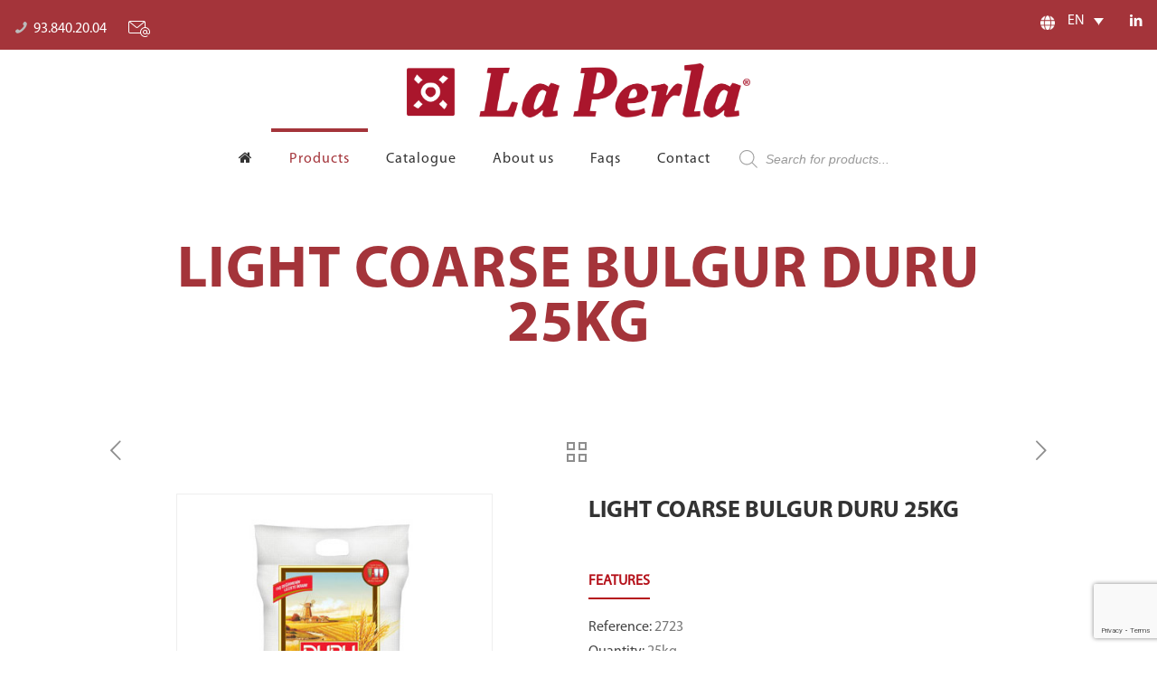

--- FILE ---
content_type: text/html; charset=UTF-8
request_url: https://www.laperlavalles.cat/en/product/light-coarse-bulgur-duru-25kg/
body_size: 33629
content:
<!DOCTYPE html>
<html lang="en-US" class="no-js">

<head>

<meta charset="UTF-8" />
<title>LIGHT COARSE BULGUR DURU 25KG &#8211; Productes Alimentaris La Perla</title>
<meta name='robots' content='max-image-preview:large' />
<link rel="alternate" hreflang="es" href="https://www.laperlavalles.cat/es/product/bulgur-grueso-claro-duru-25kg/" />
<link rel="alternate" hreflang="ca" href="https://www.laperlavalles.cat/ca/producte/bulgur-gros-clar-duru-25kg/" />
<link rel="alternate" hreflang="en" href="https://www.laperlavalles.cat/en/product/light-coarse-bulgur-duru-25kg/" />
<link rel="alternate" hreflang="fr" href="https://www.laperlavalles.cat/fr/produit/boulgour-clair-gros-duru-25kg/" />
<link rel="alternate" hreflang="x-default" href="https://www.laperlavalles.cat/en/product/light-coarse-bulgur-duru-25kg/" />
<meta name="format-detection" content="telephone=no">
<meta name="viewport" content="width=device-width, initial-scale=1, maximum-scale=1" />
<link rel="shortcut icon" href="https://www.laperlavalles.cat/wp-content/uploads/2019/10/favicon.jpg" type="image/x-icon" />
<link rel='dns-prefetch' href='//www.google.com' />
<link rel='dns-prefetch' href='//fonts.googleapis.com' />
<link rel='dns-prefetch' href='//s.w.org' />
<link rel="alternate" type="application/rss+xml" title="Productes Alimentaris La Perla &raquo; Feed" href="https://www.laperlavalles.cat/en/feed/" />
<link rel="alternate" type="application/rss+xml" title="Productes Alimentaris La Perla &raquo; Comments Feed" href="https://www.laperlavalles.cat/en/comments/feed/" />
<link rel="alternate" type="application/rss+xml" title="Productes Alimentaris La Perla &raquo; LIGHT COARSE BULGUR DURU 25KG Comments Feed" href="https://www.laperlavalles.cat/en/product/light-coarse-bulgur-duru-25kg/feed/" />
<script type="text/javascript">
window._wpemojiSettings = {"baseUrl":"https:\/\/s.w.org\/images\/core\/emoji\/14.0.0\/72x72\/","ext":".png","svgUrl":"https:\/\/s.w.org\/images\/core\/emoji\/14.0.0\/svg\/","svgExt":".svg","source":{"concatemoji":"https:\/\/www.laperlavalles.cat\/wp-includes\/js\/wp-emoji-release.min.js?ver=6.0.11"}};
/*! This file is auto-generated */
!function(e,a,t){var n,r,o,i=a.createElement("canvas"),p=i.getContext&&i.getContext("2d");function s(e,t){var a=String.fromCharCode,e=(p.clearRect(0,0,i.width,i.height),p.fillText(a.apply(this,e),0,0),i.toDataURL());return p.clearRect(0,0,i.width,i.height),p.fillText(a.apply(this,t),0,0),e===i.toDataURL()}function c(e){var t=a.createElement("script");t.src=e,t.defer=t.type="text/javascript",a.getElementsByTagName("head")[0].appendChild(t)}for(o=Array("flag","emoji"),t.supports={everything:!0,everythingExceptFlag:!0},r=0;r<o.length;r++)t.supports[o[r]]=function(e){if(!p||!p.fillText)return!1;switch(p.textBaseline="top",p.font="600 32px Arial",e){case"flag":return s([127987,65039,8205,9895,65039],[127987,65039,8203,9895,65039])?!1:!s([55356,56826,55356,56819],[55356,56826,8203,55356,56819])&&!s([55356,57332,56128,56423,56128,56418,56128,56421,56128,56430,56128,56423,56128,56447],[55356,57332,8203,56128,56423,8203,56128,56418,8203,56128,56421,8203,56128,56430,8203,56128,56423,8203,56128,56447]);case"emoji":return!s([129777,127995,8205,129778,127999],[129777,127995,8203,129778,127999])}return!1}(o[r]),t.supports.everything=t.supports.everything&&t.supports[o[r]],"flag"!==o[r]&&(t.supports.everythingExceptFlag=t.supports.everythingExceptFlag&&t.supports[o[r]]);t.supports.everythingExceptFlag=t.supports.everythingExceptFlag&&!t.supports.flag,t.DOMReady=!1,t.readyCallback=function(){t.DOMReady=!0},t.supports.everything||(n=function(){t.readyCallback()},a.addEventListener?(a.addEventListener("DOMContentLoaded",n,!1),e.addEventListener("load",n,!1)):(e.attachEvent("onload",n),a.attachEvent("onreadystatechange",function(){"complete"===a.readyState&&t.readyCallback()})),(e=t.source||{}).concatemoji?c(e.concatemoji):e.wpemoji&&e.twemoji&&(c(e.twemoji),c(e.wpemoji)))}(window,document,window._wpemojiSettings);
</script>
<style type="text/css">
img.wp-smiley,
img.emoji {
	display: inline !important;
	border: none !important;
	box-shadow: none !important;
	height: 1em !important;
	width: 1em !important;
	margin: 0 0.07em !important;
	vertical-align: -0.1em !important;
	background: none !important;
	padding: 0 !important;
}
</style>
	<link rel='stylesheet' id='wp-block-library-css'  href='https://www.laperlavalles.cat/wp-includes/css/dist/block-library/style.min.css?ver=6.0.11' type='text/css' media='all' />
<link rel='stylesheet' id='wc-blocks-vendors-style-css'  href='https://www.laperlavalles.cat/wp-content/plugins/woocommerce/packages/woocommerce-blocks/build/wc-blocks-vendors-style.css?ver=8.5.1' type='text/css' media='all' />
<link rel='stylesheet' id='wc-blocks-style-css'  href='https://www.laperlavalles.cat/wp-content/plugins/woocommerce/packages/woocommerce-blocks/build/wc-blocks-style.css?ver=8.5.1' type='text/css' media='all' />
<link rel='stylesheet' id='fibosearchsearch-indexcss-css'  href='https://www.laperlavalles.cat/wp-content/plugins/ajax-search-for-woocommerce-premium/build/blocks/search/index.css?ver=6.0.11' type='text/css' media='all' />
<link rel='stylesheet' id='fibosearchsearch-nav-indexcss-css'  href='https://www.laperlavalles.cat/wp-content/plugins/ajax-search-for-woocommerce-premium/build/blocks/search-nav/index.css?ver=6.0.11' type='text/css' media='all' />
<style id='global-styles-inline-css' type='text/css'>
body{--wp--preset--color--black: #000000;--wp--preset--color--cyan-bluish-gray: #abb8c3;--wp--preset--color--white: #ffffff;--wp--preset--color--pale-pink: #f78da7;--wp--preset--color--vivid-red: #cf2e2e;--wp--preset--color--luminous-vivid-orange: #ff6900;--wp--preset--color--luminous-vivid-amber: #fcb900;--wp--preset--color--light-green-cyan: #7bdcb5;--wp--preset--color--vivid-green-cyan: #00d084;--wp--preset--color--pale-cyan-blue: #8ed1fc;--wp--preset--color--vivid-cyan-blue: #0693e3;--wp--preset--color--vivid-purple: #9b51e0;--wp--preset--gradient--vivid-cyan-blue-to-vivid-purple: linear-gradient(135deg,rgba(6,147,227,1) 0%,rgb(155,81,224) 100%);--wp--preset--gradient--light-green-cyan-to-vivid-green-cyan: linear-gradient(135deg,rgb(122,220,180) 0%,rgb(0,208,130) 100%);--wp--preset--gradient--luminous-vivid-amber-to-luminous-vivid-orange: linear-gradient(135deg,rgba(252,185,0,1) 0%,rgba(255,105,0,1) 100%);--wp--preset--gradient--luminous-vivid-orange-to-vivid-red: linear-gradient(135deg,rgba(255,105,0,1) 0%,rgb(207,46,46) 100%);--wp--preset--gradient--very-light-gray-to-cyan-bluish-gray: linear-gradient(135deg,rgb(238,238,238) 0%,rgb(169,184,195) 100%);--wp--preset--gradient--cool-to-warm-spectrum: linear-gradient(135deg,rgb(74,234,220) 0%,rgb(151,120,209) 20%,rgb(207,42,186) 40%,rgb(238,44,130) 60%,rgb(251,105,98) 80%,rgb(254,248,76) 100%);--wp--preset--gradient--blush-light-purple: linear-gradient(135deg,rgb(255,206,236) 0%,rgb(152,150,240) 100%);--wp--preset--gradient--blush-bordeaux: linear-gradient(135deg,rgb(254,205,165) 0%,rgb(254,45,45) 50%,rgb(107,0,62) 100%);--wp--preset--gradient--luminous-dusk: linear-gradient(135deg,rgb(255,203,112) 0%,rgb(199,81,192) 50%,rgb(65,88,208) 100%);--wp--preset--gradient--pale-ocean: linear-gradient(135deg,rgb(255,245,203) 0%,rgb(182,227,212) 50%,rgb(51,167,181) 100%);--wp--preset--gradient--electric-grass: linear-gradient(135deg,rgb(202,248,128) 0%,rgb(113,206,126) 100%);--wp--preset--gradient--midnight: linear-gradient(135deg,rgb(2,3,129) 0%,rgb(40,116,252) 100%);--wp--preset--duotone--dark-grayscale: url('#wp-duotone-dark-grayscale');--wp--preset--duotone--grayscale: url('#wp-duotone-grayscale');--wp--preset--duotone--purple-yellow: url('#wp-duotone-purple-yellow');--wp--preset--duotone--blue-red: url('#wp-duotone-blue-red');--wp--preset--duotone--midnight: url('#wp-duotone-midnight');--wp--preset--duotone--magenta-yellow: url('#wp-duotone-magenta-yellow');--wp--preset--duotone--purple-green: url('#wp-duotone-purple-green');--wp--preset--duotone--blue-orange: url('#wp-duotone-blue-orange');--wp--preset--font-size--small: 13px;--wp--preset--font-size--medium: 20px;--wp--preset--font-size--large: 36px;--wp--preset--font-size--x-large: 42px;}.has-black-color{color: var(--wp--preset--color--black) !important;}.has-cyan-bluish-gray-color{color: var(--wp--preset--color--cyan-bluish-gray) !important;}.has-white-color{color: var(--wp--preset--color--white) !important;}.has-pale-pink-color{color: var(--wp--preset--color--pale-pink) !important;}.has-vivid-red-color{color: var(--wp--preset--color--vivid-red) !important;}.has-luminous-vivid-orange-color{color: var(--wp--preset--color--luminous-vivid-orange) !important;}.has-luminous-vivid-amber-color{color: var(--wp--preset--color--luminous-vivid-amber) !important;}.has-light-green-cyan-color{color: var(--wp--preset--color--light-green-cyan) !important;}.has-vivid-green-cyan-color{color: var(--wp--preset--color--vivid-green-cyan) !important;}.has-pale-cyan-blue-color{color: var(--wp--preset--color--pale-cyan-blue) !important;}.has-vivid-cyan-blue-color{color: var(--wp--preset--color--vivid-cyan-blue) !important;}.has-vivid-purple-color{color: var(--wp--preset--color--vivid-purple) !important;}.has-black-background-color{background-color: var(--wp--preset--color--black) !important;}.has-cyan-bluish-gray-background-color{background-color: var(--wp--preset--color--cyan-bluish-gray) !important;}.has-white-background-color{background-color: var(--wp--preset--color--white) !important;}.has-pale-pink-background-color{background-color: var(--wp--preset--color--pale-pink) !important;}.has-vivid-red-background-color{background-color: var(--wp--preset--color--vivid-red) !important;}.has-luminous-vivid-orange-background-color{background-color: var(--wp--preset--color--luminous-vivid-orange) !important;}.has-luminous-vivid-amber-background-color{background-color: var(--wp--preset--color--luminous-vivid-amber) !important;}.has-light-green-cyan-background-color{background-color: var(--wp--preset--color--light-green-cyan) !important;}.has-vivid-green-cyan-background-color{background-color: var(--wp--preset--color--vivid-green-cyan) !important;}.has-pale-cyan-blue-background-color{background-color: var(--wp--preset--color--pale-cyan-blue) !important;}.has-vivid-cyan-blue-background-color{background-color: var(--wp--preset--color--vivid-cyan-blue) !important;}.has-vivid-purple-background-color{background-color: var(--wp--preset--color--vivid-purple) !important;}.has-black-border-color{border-color: var(--wp--preset--color--black) !important;}.has-cyan-bluish-gray-border-color{border-color: var(--wp--preset--color--cyan-bluish-gray) !important;}.has-white-border-color{border-color: var(--wp--preset--color--white) !important;}.has-pale-pink-border-color{border-color: var(--wp--preset--color--pale-pink) !important;}.has-vivid-red-border-color{border-color: var(--wp--preset--color--vivid-red) !important;}.has-luminous-vivid-orange-border-color{border-color: var(--wp--preset--color--luminous-vivid-orange) !important;}.has-luminous-vivid-amber-border-color{border-color: var(--wp--preset--color--luminous-vivid-amber) !important;}.has-light-green-cyan-border-color{border-color: var(--wp--preset--color--light-green-cyan) !important;}.has-vivid-green-cyan-border-color{border-color: var(--wp--preset--color--vivid-green-cyan) !important;}.has-pale-cyan-blue-border-color{border-color: var(--wp--preset--color--pale-cyan-blue) !important;}.has-vivid-cyan-blue-border-color{border-color: var(--wp--preset--color--vivid-cyan-blue) !important;}.has-vivid-purple-border-color{border-color: var(--wp--preset--color--vivid-purple) !important;}.has-vivid-cyan-blue-to-vivid-purple-gradient-background{background: var(--wp--preset--gradient--vivid-cyan-blue-to-vivid-purple) !important;}.has-light-green-cyan-to-vivid-green-cyan-gradient-background{background: var(--wp--preset--gradient--light-green-cyan-to-vivid-green-cyan) !important;}.has-luminous-vivid-amber-to-luminous-vivid-orange-gradient-background{background: var(--wp--preset--gradient--luminous-vivid-amber-to-luminous-vivid-orange) !important;}.has-luminous-vivid-orange-to-vivid-red-gradient-background{background: var(--wp--preset--gradient--luminous-vivid-orange-to-vivid-red) !important;}.has-very-light-gray-to-cyan-bluish-gray-gradient-background{background: var(--wp--preset--gradient--very-light-gray-to-cyan-bluish-gray) !important;}.has-cool-to-warm-spectrum-gradient-background{background: var(--wp--preset--gradient--cool-to-warm-spectrum) !important;}.has-blush-light-purple-gradient-background{background: var(--wp--preset--gradient--blush-light-purple) !important;}.has-blush-bordeaux-gradient-background{background: var(--wp--preset--gradient--blush-bordeaux) !important;}.has-luminous-dusk-gradient-background{background: var(--wp--preset--gradient--luminous-dusk) !important;}.has-pale-ocean-gradient-background{background: var(--wp--preset--gradient--pale-ocean) !important;}.has-electric-grass-gradient-background{background: var(--wp--preset--gradient--electric-grass) !important;}.has-midnight-gradient-background{background: var(--wp--preset--gradient--midnight) !important;}.has-small-font-size{font-size: var(--wp--preset--font-size--small) !important;}.has-medium-font-size{font-size: var(--wp--preset--font-size--medium) !important;}.has-large-font-size{font-size: var(--wp--preset--font-size--large) !important;}.has-x-large-font-size{font-size: var(--wp--preset--font-size--x-large) !important;}
</style>
<link rel='stylesheet' id='contact-form-7-css'  href='https://www.laperlavalles.cat/wp-content/plugins/contact-form-7/includes/css/styles.css?ver=5.6.4' type='text/css' media='all' />
<link rel='stylesheet' id='animate-css'  href='https://www.laperlavalles.cat/wp-content/plugins/element-plus/assets/front/css/animate.css?ver=6.0.11' type='text/css' media='all' />
<link rel='stylesheet' id='owl-carousel-css'  href='https://www.laperlavalles.cat/wp-content/plugins/element-plus/assets/front/css/owl.carousel.min.css?ver=6.0.11' type='text/css' media='all' />
<link rel='stylesheet' id='magnific-popup-css'  href='https://www.laperlavalles.cat/wp-content/plugins/element-plus/assets/front/css/magnific-popup.css?ver=6.0.11' type='text/css' media='all' />
<link rel='stylesheet' id='slick-css'  href='https://www.laperlavalles.cat/wp-content/plugins/element-plus/assets/front/css/slick.css?ver=6.0.11' type='text/css' media='all' />
<link rel='stylesheet' id='pb-core-css'  href='https://www.laperlavalles.cat/wp-content/plugins/element-plus/assets/front/css/pb-core-styles.css?ver=6.0.11' type='text/css' media='all' />
<link rel='stylesheet' id='eplus-front-css'  href='https://www.laperlavalles.cat/wp-content/plugins/element-plus/assets/front/css/style.css?ver=6.0.11' type='text/css' media='all' />
<link rel='stylesheet' id='wpsm_ac-font-awesome-front-css'  href='https://www.laperlavalles.cat/wp-content/plugins/responsive-accordion-and-collapse/css/font-awesome/css/font-awesome.min.css?ver=6.0.11' type='text/css' media='all' />
<link rel='stylesheet' id='wpsm_ac_bootstrap-front-css'  href='https://www.laperlavalles.cat/wp-content/plugins/responsive-accordion-and-collapse/css/bootstrap-front.css?ver=6.0.11' type='text/css' media='all' />
<link rel='stylesheet' id='rs-plugin-settings-css'  href='https://www.laperlavalles.cat/wp-content/plugins/revslider/public/assets/css/rs6.css?ver=6.1.3' type='text/css' media='all' />
<style id='rs-plugin-settings-inline-css' type='text/css'>
#rs-demo-id {}
</style>
<link rel='stylesheet' id='uaf_client_css-css'  href='https://www.laperlavalles.cat/wp-content/uploads/useanyfont/uaf.css?ver=1721688427' type='text/css' media='all' />
<link rel='stylesheet' id='photoswipe-css'  href='https://www.laperlavalles.cat/wp-content/plugins/woocommerce/assets/css/photoswipe/photoswipe.min.css?ver=7.0.0' type='text/css' media='all' />
<link rel='stylesheet' id='photoswipe-default-skin-css'  href='https://www.laperlavalles.cat/wp-content/plugins/woocommerce/assets/css/photoswipe/default-skin/default-skin.min.css?ver=7.0.0' type='text/css' media='all' />
<link rel='stylesheet' id='woocommerce-layout-css'  href='https://www.laperlavalles.cat/wp-content/plugins/woocommerce/assets/css/woocommerce-layout.css?ver=7.0.0' type='text/css' media='all' />
<link rel='stylesheet' id='woocommerce-smallscreen-css'  href='https://www.laperlavalles.cat/wp-content/plugins/woocommerce/assets/css/woocommerce-smallscreen.css?ver=7.0.0' type='text/css' media='only screen and (max-width: 768px)' />
<link rel='stylesheet' id='woocommerce-general-css'  href='https://www.laperlavalles.cat/wp-content/plugins/woocommerce/assets/css/woocommerce.css?ver=7.0.0' type='text/css' media='all' />
<style id='woocommerce-inline-inline-css' type='text/css'>
.woocommerce form .form-row .required { visibility: visible; }
</style>
<link rel='stylesheet' id='wpml-legacy-dropdown-click-0-css'  href='//www.laperlavalles.cat/wp-content/plugins/sitepress-multilingual-cms/templates/language-switchers/legacy-dropdown-click/style.min.css?ver=1' type='text/css' media='all' />
<style id='wpml-legacy-dropdown-click-0-inline-css' type='text/css'>
.main-navigation .menu-item-has-children > a:after { content: "\f431"; position: absolute; right: 0.625em; top: 0.8125em; }
</style>
<link rel='stylesheet' id='megamenu-css'  href='https://www.laperlavalles.cat/wp-content/uploads/maxmegamenu/style_en.css?ver=9a107f' type='text/css' media='all' />
<link rel='stylesheet' id='dashicons-css'  href='https://www.laperlavalles.cat/wp-includes/css/dashicons.min.css?ver=6.0.11' type='text/css' media='all' />
<link rel='stylesheet' id='megamenu-genericons-css'  href='https://www.laperlavalles.cat/wp-content/plugins/megamenu-pro/icons/genericons/genericons/genericons.css?ver=2.2.3' type='text/css' media='all' />
<link rel='stylesheet' id='megamenu-fontawesome-css'  href='https://www.laperlavalles.cat/wp-content/plugins/megamenu-pro/icons/fontawesome/css/font-awesome.min.css?ver=2.2.3' type='text/css' media='all' />
<link rel='stylesheet' id='megamenu-fontawesome5-css'  href='https://www.laperlavalles.cat/wp-content/plugins/megamenu-pro/icons/fontawesome5/css/all.min.css?ver=2.2.3' type='text/css' media='all' />
<link rel='stylesheet' id='dgwt-wcas-style-css'  href='https://www.laperlavalles.cat/wp-content/plugins/ajax-search-for-woocommerce-premium/assets/css/style.min.css?ver=1.20.0' type='text/css' media='all' />
<link rel='stylesheet' id='mfn-base-css'  href='https://www.laperlavalles.cat/wp-content/themes/betheme/css/base.css?ver=21.2.9' type='text/css' media='all' />
<link rel='stylesheet' id='mfn-layout-css'  href='https://www.laperlavalles.cat/wp-content/themes/betheme/css/layout.css?ver=21.2.9' type='text/css' media='all' />
<link rel='stylesheet' id='mfn-shortcodes-css'  href='https://www.laperlavalles.cat/wp-content/themes/betheme/css/shortcodes.css?ver=21.2.9' type='text/css' media='all' />
<link rel='stylesheet' id='mfn-animations-css'  href='https://www.laperlavalles.cat/wp-content/themes/betheme/assets/animations/animations.min.css?ver=21.2.9' type='text/css' media='all' />
<link rel='stylesheet' id='mfn-jquery-ui-css'  href='https://www.laperlavalles.cat/wp-content/themes/betheme/assets/ui/jquery.ui.all.css?ver=21.2.9' type='text/css' media='all' />
<link rel='stylesheet' id='mfn-jplayer-css'  href='https://www.laperlavalles.cat/wp-content/themes/betheme/assets/jplayer/css/jplayer.blue.monday.css?ver=21.2.9' type='text/css' media='all' />
<link rel='stylesheet' id='mfn-responsive-css'  href='https://www.laperlavalles.cat/wp-content/themes/betheme/css/responsive.css?ver=21.2.9' type='text/css' media='all' />
<link rel='stylesheet' id='mfn-fonts-css'  href='https://fonts.googleapis.com/css?family=PT+Sans%3A1%2C300%2C400%2C400italic%2C700%2C700italic%7CRoboto+Slab%3A1%2C300%2C400%2C400italic%2C700%2C700italic&#038;ver=6.0.11' type='text/css' media='all' />
<link rel='stylesheet' id='mfn-woo-css'  href='https://www.laperlavalles.cat/wp-content/themes/betheme/css/woocommerce.css?ver=21.2.9' type='text/css' media='all' />
<!--[if lt IE 9]>
<link rel='stylesheet' id='vc_lte_ie9-css'  href='https://www.laperlavalles.cat/wp-content/plugins/js_composer/assets/css/vc_lte_ie9.min.css?ver=6.0.2' type='text/css' media='screen' />
<![endif]-->
<link rel='stylesheet' id='eplus_accordion-css'  href='https://www.laperlavalles.cat/wp-content/plugins/element-plus/elements/accordion/css/style.css?ver=1.6.0' type='text/css' media='all' />
<link rel='stylesheet' id='eplus_heading-css'  href='https://www.laperlavalles.cat/wp-content/plugins/element-plus/elements/heading/css/style.css?ver=1.6.0' type='text/css' media='all' />
<link rel='stylesheet' id='eplus_banner-css'  href='https://www.laperlavalles.cat/wp-content/plugins/element-plus/elements/banner/css/style.css?ver=1.6.0' type='text/css' media='all' />
<link rel='stylesheet' id='eplus_schedules-css'  href='https://www.laperlavalles.cat/wp-content/plugins/element-plus/elements/schedules/css/style.css?ver=1.6.0' type='text/css' media='all' />
<link rel='stylesheet' id='eplus_button-css'  href='https://www.laperlavalles.cat/wp-content/plugins/element-plus/elements/button/css/style.css?ver=1.6.0' type='text/css' media='all' />
<link rel='stylesheet' id='eplus_dual_button-css'  href='https://www.laperlavalles.cat/wp-content/plugins/element-plus/elements/dual-button/css/style.css?ver=1.6.0' type='text/css' media='all' />
<link rel='stylesheet' id='eplus_charts-css'  href='https://www.laperlavalles.cat/wp-content/plugins/element-plus/elements/charts/css/style.css?ver=1.6.0' type='text/css' media='all' />
<link rel='stylesheet' id='eplus_countdown-css'  href='https://www.laperlavalles.cat/wp-content/plugins/element-plus/elements/countdown/css/style.css?ver=1.6.0' type='text/css' media='all' />
<link rel='stylesheet' id='eplus_counter-css'  href='https://www.laperlavalles.cat/wp-content/plugins/element-plus/elements/counter/css/style.css?ver=1.6.0' type='text/css' media='all' />
<link rel='stylesheet' id='eplus_contact-css'  href='https://www.laperlavalles.cat/wp-content/plugins/element-plus/elements/contact/css/style.css?ver=1.6.0' type='text/css' media='all' />
<link rel='stylesheet' id='eplus_edd_products-css'  href='https://www.laperlavalles.cat/wp-content/plugins/element-plus/elements/edd-products/css/style.css?ver=1.6.0' type='text/css' media='all' />
<link rel='stylesheet' id='eplus-colorbox-css-css'  href='https://www.laperlavalles.cat/wp-content/plugins/element-plus/elements/justified-gallery/css/colorbox.css?ver=1.6.0' type='text/css' media='all' />
<link rel='stylesheet' id='eplus_justified-gallery-css'  href='https://www.laperlavalles.cat/wp-content/plugins/element-plus/elements/justified-gallery/css/style.css?ver=1.6.0' type='text/css' media='all' />
<link rel='stylesheet' id='eplus_gradient-heading-css'  href='https://www.laperlavalles.cat/wp-content/plugins/element-plus/elements/gradient-heading/css/style.css?ver=1.6.0' type='text/css' media='all' />
<link rel='stylesheet' id='eplus-cocoen-min-css-css'  href='https://www.laperlavalles.cat/wp-content/plugins/element-plus/elements/image-compare/css/cocoen.min.css?ver=1.6.0' type='text/css' media='all' />
<link rel='stylesheet' id='eplus_image-compare-css'  href='https://www.laperlavalles.cat/wp-content/plugins/element-plus/elements/image-compare/css/style.css?ver=1.6.0' type='text/css' media='all' />
<link rel='stylesheet' id='eplus_info-box-css'  href='https://www.laperlavalles.cat/wp-content/plugins/element-plus/elements/info-box/css/style.css?ver=1.6.0' type='text/css' media='all' />
<link rel='stylesheet' id='eplus_logo_carousel-css'  href='https://www.laperlavalles.cat/wp-content/plugins/element-plus/elements/logo-carousel/css/style.css?ver=1.6.0' type='text/css' media='all' />
<link rel='stylesheet' id='eplus_marquee-css'  href='https://www.laperlavalles.cat/wp-content/plugins/element-plus/elements/marquee/css/style.css?ver=1.6.0' type='text/css' media='all' />
<link rel='stylesheet' id='eplus_modal-css'  href='https://www.laperlavalles.cat/wp-content/plugins/element-plus/elements/modal/css/style.css?ver=1.6.0' type='text/css' media='all' />
<link rel='stylesheet' id='eplus_newsticker-css'  href='https://www.laperlavalles.cat/wp-content/plugins/element-plus/elements/newsticker/css/style.css?ver=1.6.0' type='text/css' media='all' />
<link rel='stylesheet' id='eplus_portfolio-css'  href='https://www.laperlavalles.cat/wp-content/plugins/element-plus/elements/portfolio/css/style.css?ver=1.6.0' type='text/css' media='all' />
<link rel='stylesheet' id='eplus_post-grid-css'  href='https://www.laperlavalles.cat/wp-content/plugins/element-plus/elements/post-grid/css/style.css?ver=1.6.0' type='text/css' media='all' />
<link rel='stylesheet' id='eplus_pricing-css'  href='https://www.laperlavalles.cat/wp-content/plugins/element-plus/elements/pricing/css/style.css?ver=1.6.0' type='text/css' media='all' />
<link rel='stylesheet' id='eplus_progressbar-css'  href='https://www.laperlavalles.cat/wp-content/plugins/element-plus/elements/progressbar/css/style.css?ver=1.6.0' type='text/css' media='all' />
<link rel='stylesheet' id='eplus_progresspie-css'  href='https://www.laperlavalles.cat/wp-content/plugins/element-plus/elements/progresspie/css/style.css?ver=1.6.0' type='text/css' media='all' />
<link rel='stylesheet' id='eplus_promotion-css'  href='https://www.laperlavalles.cat/wp-content/plugins/element-plus/elements/promotion/css/style.css?ver=1.6.0' type='text/css' media='all' />
<link rel='stylesheet' id='eplus_products_grid-css'  href='https://www.laperlavalles.cat/wp-content/plugins/element-plus/elements/products-grid/css/style.css?ver=1.6.0' type='text/css' media='all' />
<link rel='stylesheet' id='eplus_products_carousel-css'  href='https://www.laperlavalles.cat/wp-content/plugins/element-plus/elements/products-carousel/css/style.css?ver=1.6.0' type='text/css' media='all' />
<link rel='stylesheet' id='eplus_qr-code-css'  href='https://www.laperlavalles.cat/wp-content/plugins/element-plus/elements/qr-code/css/style.css?ver=1.6.0' type='text/css' media='all' />
<link rel='stylesheet' id='eplus_social-profile-css'  href='https://www.laperlavalles.cat/wp-content/plugins/element-plus/elements/social-profile/css/style.css?ver=1.6.0' type='text/css' media='all' />
<link rel='stylesheet' id='eplus_table-css'  href='https://www.laperlavalles.cat/wp-content/plugins/element-plus/elements/table/css/style.css?ver=1.6.0' type='text/css' media='all' />
<link rel='stylesheet' id='eplus_tabs-css'  href='https://www.laperlavalles.cat/wp-content/plugins/element-plus/elements/tabs/css/style.css?ver=1.6.0' type='text/css' media='all' />
<link rel='stylesheet' id='eplus_team-css'  href='https://www.laperlavalles.cat/wp-content/plugins/element-plus/elements/team/css/style.css?ver=1.6.0' type='text/css' media='all' />
<link rel='stylesheet' id='eplus_testimonial-css'  href='https://www.laperlavalles.cat/wp-content/plugins/element-plus/elements/testimonial/css/style.css?ver=1.6.0' type='text/css' media='all' />
<link rel='stylesheet' id='eplus_testimonial_slider-css'  href='https://www.laperlavalles.cat/wp-content/plugins/element-plus/elements/testimonial-slider/css/style.css?ver=1.6.0' type='text/css' media='all' />
<link rel='stylesheet' id='eplus_timeline-css'  href='https://www.laperlavalles.cat/wp-content/plugins/element-plus/elements/timeline/css/style.css?ver=1.6.0' type='text/css' media='all' />
<link rel='stylesheet' id='eplus_timeline_horizontal-css'  href='https://www.laperlavalles.cat/wp-content/plugins/element-plus/elements/timeline-horizontal/css/style.css?ver=1.6.0' type='text/css' media='all' />
<link rel='stylesheet' id='eplus_thumb_gallery-css'  href='https://www.laperlavalles.cat/wp-content/plugins/element-plus/elements/thumb-gallery/css/style.css?ver=1.6.0' type='text/css' media='all' />
<style id='mfn-dynamic-inline-css' type='text/css'>
@media only screen and (min-width: 1240px){body:not(.header-simple) #Top_bar #menu{display:block!important}.tr-menu #Top_bar #menu{background:none!important}#Top_bar .menu > li > ul.mfn-megamenu{width:984px}#Top_bar .menu > li > ul.mfn-megamenu > li{float:left}#Top_bar .menu > li > ul.mfn-megamenu > li.mfn-megamenu-cols-1{width:100%}#Top_bar .menu > li > ul.mfn-megamenu > li.mfn-megamenu-cols-2{width:50%}#Top_bar .menu > li > ul.mfn-megamenu > li.mfn-megamenu-cols-3{width:33.33%}#Top_bar .menu > li > ul.mfn-megamenu > li.mfn-megamenu-cols-4{width:25%}#Top_bar .menu > li > ul.mfn-megamenu > li.mfn-megamenu-cols-5{width:20%}#Top_bar .menu > li > ul.mfn-megamenu > li.mfn-megamenu-cols-6{width:16.66%}#Top_bar .menu > li > ul.mfn-megamenu > li > ul{display:block!important;position:inherit;left:auto;top:auto;border-width:0 1px 0 0}#Top_bar .menu > li > ul.mfn-megamenu > li:last-child > ul{border:0}#Top_bar .menu > li > ul.mfn-megamenu > li > ul li{width:auto}#Top_bar .menu > li > ul.mfn-megamenu a.mfn-megamenu-title{text-transform:uppercase;font-weight:400;background:none}#Top_bar .menu > li > ul.mfn-megamenu a .menu-arrow{display:none}.menuo-right #Top_bar .menu > li > ul.mfn-megamenu{left:auto;right:0}.menuo-right #Top_bar .menu > li > ul.mfn-megamenu-bg{box-sizing:border-box}#Top_bar .menu > li > ul.mfn-megamenu-bg{padding:20px 166px 20px 20px;background-repeat:no-repeat;background-position:right bottom}.rtl #Top_bar .menu > li > ul.mfn-megamenu-bg{padding-left:166px;padding-right:20px;background-position:left bottom}#Top_bar .menu > li > ul.mfn-megamenu-bg > li{background:none}#Top_bar .menu > li > ul.mfn-megamenu-bg > li a{border:none}#Top_bar .menu > li > ul.mfn-megamenu-bg > li > ul{background:none!important;-webkit-box-shadow:0 0 0 0;-moz-box-shadow:0 0 0 0;box-shadow:0 0 0 0}.mm-vertical #Top_bar .container{position:relative;}.mm-vertical #Top_bar .top_bar_left{position:static;}.mm-vertical #Top_bar .menu > li ul{box-shadow:0 0 0 0 transparent!important;background-image:none;}.mm-vertical #Top_bar .menu > li > ul.mfn-megamenu{width:98%!important;margin:0 1%;padding:20px 0;}.mm-vertical.header-plain #Top_bar .menu > li > ul.mfn-megamenu{width:100%!important;margin:0;}.mm-vertical #Top_bar .menu > li > ul.mfn-megamenu > li{display:table-cell;float:none!important;width:10%;padding:0 15px;border-right:1px solid rgba(0, 0, 0, 0.05);}.mm-vertical #Top_bar .menu > li > ul.mfn-megamenu > li:last-child{border-right-width:0}.mm-vertical #Top_bar .menu > li > ul.mfn-megamenu > li.hide-border{border-right-width:0}.mm-vertical #Top_bar .menu > li > ul.mfn-megamenu > li a{border-bottom-width:0;padding:9px 15px;line-height:120%;}.mm-vertical #Top_bar .menu > li > ul.mfn-megamenu a.mfn-megamenu-title{font-weight:700;}.rtl .mm-vertical #Top_bar .menu > li > ul.mfn-megamenu > li:first-child{border-right-width:0}.rtl .mm-vertical #Top_bar .menu > li > ul.mfn-megamenu > li:last-child{border-right-width:1px}.header-plain:not(.menuo-right) #Header .top_bar_left{width:auto!important}.header-stack.header-center #Top_bar #menu{display:inline-block!important}.header-simple #Top_bar #menu{display:none;height:auto;width:300px;bottom:auto;top:100%;right:1px;position:absolute;margin:0}.header-simple #Header a.responsive-menu-toggle{display:block;right:10px}.header-simple #Top_bar #menu > ul{width:100%;float:left}.header-simple #Top_bar #menu ul li{width:100%;padding-bottom:0;border-right:0;position:relative}.header-simple #Top_bar #menu ul li a{padding:0 20px;margin:0;display:block;height:auto;line-height:normal;border:none}.header-simple #Top_bar #menu ul li a:after{display:none}.header-simple #Top_bar #menu ul li a span{border:none;line-height:44px;display:inline;padding:0}.header-simple #Top_bar #menu ul li.submenu .menu-toggle{display:block;position:absolute;right:0;top:0;width:44px;height:44px;line-height:44px;font-size:30px;font-weight:300;text-align:center;cursor:pointer;color:#444;opacity:0.33;}.header-simple #Top_bar #menu ul li.submenu .menu-toggle:after{content:"+"}.header-simple #Top_bar #menu ul li.hover > .menu-toggle:after{content:"-"}.header-simple #Top_bar #menu ul li.hover a{border-bottom:0}.header-simple #Top_bar #menu ul.mfn-megamenu li .menu-toggle{display:none}.header-simple #Top_bar #menu ul li ul{position:relative!important;left:0!important;top:0;padding:0;margin:0!important;width:auto!important;background-image:none}.header-simple #Top_bar #menu ul li ul li{width:100%!important;display:block;padding:0;}.header-simple #Top_bar #menu ul li ul li a{padding:0 20px 0 30px}.header-simple #Top_bar #menu ul li ul li a .menu-arrow{display:none}.header-simple #Top_bar #menu ul li ul li a span{padding:0}.header-simple #Top_bar #menu ul li ul li a span:after{display:none!important}.header-simple #Top_bar .menu > li > ul.mfn-megamenu a.mfn-megamenu-title{text-transform:uppercase;font-weight:400}.header-simple #Top_bar .menu > li > ul.mfn-megamenu > li > ul{display:block!important;position:inherit;left:auto;top:auto}.header-simple #Top_bar #menu ul li ul li ul{border-left:0!important;padding:0;top:0}.header-simple #Top_bar #menu ul li ul li ul li a{padding:0 20px 0 40px}.rtl.header-simple #Top_bar #menu{left:1px;right:auto}.rtl.header-simple #Top_bar a.responsive-menu-toggle{left:10px;right:auto}.rtl.header-simple #Top_bar #menu ul li.submenu .menu-toggle{left:0;right:auto}.rtl.header-simple #Top_bar #menu ul li ul{left:auto!important;right:0!important}.rtl.header-simple #Top_bar #menu ul li ul li a{padding:0 30px 0 20px}.rtl.header-simple #Top_bar #menu ul li ul li ul li a{padding:0 40px 0 20px}.menu-highlight #Top_bar .menu > li{margin:0 2px}.menu-highlight:not(.header-creative) #Top_bar .menu > li > a{margin:20px 0;padding:0;-webkit-border-radius:5px;border-radius:5px}.menu-highlight #Top_bar .menu > li > a:after{display:none}.menu-highlight #Top_bar .menu > li > a span:not(.description){line-height:50px}.menu-highlight #Top_bar .menu > li > a span.description{display:none}.menu-highlight.header-stack #Top_bar .menu > li > a{margin:10px 0!important}.menu-highlight.header-stack #Top_bar .menu > li > a span:not(.description){line-height:40px}.menu-highlight.header-transparent #Top_bar .menu > li > a{margin:5px 0}.menu-highlight.header-simple #Top_bar #menu ul li,.menu-highlight.header-creative #Top_bar #menu ul li{margin:0}.menu-highlight.header-simple #Top_bar #menu ul li > a,.menu-highlight.header-creative #Top_bar #menu ul li > a{-webkit-border-radius:0;border-radius:0}.menu-highlight:not(.header-fixed):not(.header-simple) #Top_bar.is-sticky .menu > li > a{margin:10px 0!important;padding:5px 0!important}.menu-highlight:not(.header-fixed):not(.header-simple) #Top_bar.is-sticky .menu > li > a span{line-height:30px!important}.header-modern.menu-highlight.menuo-right .menu_wrapper{margin-right:20px}.menu-line-below #Top_bar .menu > li > a:after{top:auto;bottom:-4px}.menu-line-below #Top_bar.is-sticky .menu > li > a:after{top:auto;bottom:-4px}.menu-line-below-80 #Top_bar:not(.is-sticky) .menu > li > a:after{height:4px;left:10%;top:50%;margin-top:20px;width:80%}.menu-line-below-80-1 #Top_bar:not(.is-sticky) .menu > li > a:after{height:1px;left:10%;top:50%;margin-top:20px;width:80%}.menu-link-color #Top_bar .menu > li > a:after{display:none!important}.menu-arrow-top #Top_bar .menu > li > a:after{background:none repeat scroll 0 0 rgba(0,0,0,0)!important;border-color:#ccc transparent transparent;border-style:solid;border-width:7px 7px 0;display:block;height:0;left:50%;margin-left:-7px;top:0!important;width:0}.menu-arrow-top #Top_bar.is-sticky .menu > li > a:after{top:0!important}.menu-arrow-bottom #Top_bar .menu > li > a:after{background:none!important;border-color:transparent transparent #ccc;border-style:solid;border-width:0 7px 7px;display:block;height:0;left:50%;margin-left:-7px;top:auto;bottom:0;width:0}.menu-arrow-bottom #Top_bar.is-sticky .menu > li > a:after{top:auto;bottom:0}.menuo-no-borders #Top_bar .menu > li > a span{border-width:0!important}.menuo-no-borders #Header_creative #Top_bar .menu > li > a span{border-bottom-width:0}.menuo-no-borders.header-plain #Top_bar a#header_cart,.menuo-no-borders.header-plain #Top_bar a#search_button,.menuo-no-borders.header-plain #Top_bar .wpml-languages,.menuo-no-borders.header-plain #Top_bar a.action_button{border-width:0}.menuo-right #Top_bar .menu_wrapper{float:right}.menuo-right.header-stack:not(.header-center) #Top_bar .menu_wrapper{margin-right:150px}body.header-creative{padding-left:50px}body.header-creative.header-open{padding-left:250px}body.error404,body.under-construction,body.template-blank{padding-left:0!important}.header-creative.footer-fixed #Footer,.header-creative.footer-sliding #Footer,.header-creative.footer-stick #Footer.is-sticky{box-sizing:border-box;padding-left:50px;}.header-open.footer-fixed #Footer,.header-open.footer-sliding #Footer,.header-creative.footer-stick #Footer.is-sticky{padding-left:250px;}.header-rtl.header-creative.footer-fixed #Footer,.header-rtl.header-creative.footer-sliding #Footer,.header-rtl.header-creative.footer-stick #Footer.is-sticky{padding-left:0;padding-right:50px;}.header-rtl.header-open.footer-fixed #Footer,.header-rtl.header-open.footer-sliding #Footer,.header-rtl.header-creative.footer-stick #Footer.is-sticky{padding-right:250px;}#Header_creative{background-color:#fff;position:fixed;width:250px;height:100%;left:-200px;top:0;z-index:9002;-webkit-box-shadow:2px 0 4px 2px rgba(0,0,0,.15);box-shadow:2px 0 4px 2px rgba(0,0,0,.15)}#Header_creative .container{width:100%}#Header_creative .creative-wrapper{opacity:0;margin-right:50px}#Header_creative a.creative-menu-toggle{display:block;width:34px;height:34px;line-height:34px;font-size:22px;text-align:center;position:absolute;top:10px;right:8px;border-radius:3px}.admin-bar #Header_creative a.creative-menu-toggle{top:42px}#Header_creative #Top_bar{position:static;width:100%}#Header_creative #Top_bar .top_bar_left{width:100%!important;float:none}#Header_creative #Top_bar .top_bar_right{width:100%!important;float:none;height:auto;margin-bottom:35px;text-align:center;padding:0 20px;top:0;-webkit-box-sizing:border-box;-moz-box-sizing:border-box;box-sizing:border-box}#Header_creative #Top_bar .top_bar_right:before{display:none}#Header_creative #Top_bar .top_bar_right_wrapper{top:0}#Header_creative #Top_bar .logo{float:none;text-align:center;margin:15px 0}#Header_creative #Top_bar #menu{background-color:transparent}#Header_creative #Top_bar .menu_wrapper{float:none;margin:0 0 30px}#Header_creative #Top_bar .menu > li{width:100%;float:none;position:relative}#Header_creative #Top_bar .menu > li > a{padding:0;text-align:center}#Header_creative #Top_bar .menu > li > a:after{display:none}#Header_creative #Top_bar .menu > li > a span{border-right:0;border-bottom-width:1px;line-height:38px}#Header_creative #Top_bar .menu li ul{left:100%;right:auto;top:0;box-shadow:2px 2px 2px 0 rgba(0,0,0,0.03);-webkit-box-shadow:2px 2px 2px 0 rgba(0,0,0,0.03)}#Header_creative #Top_bar .menu > li > ul.mfn-megamenu{margin:0;width:700px!important;}#Header_creative #Top_bar .menu > li > ul.mfn-megamenu > li > ul{left:0}#Header_creative #Top_bar .menu li ul li a{padding-top:9px;padding-bottom:8px}#Header_creative #Top_bar .menu li ul li ul{top:0}#Header_creative #Top_bar .menu > li > a span.description{display:block;font-size:13px;line-height:28px!important;clear:both}#Header_creative #Top_bar .search_wrapper{left:100%;top:auto;bottom:0}#Header_creative #Top_bar a#header_cart{display:inline-block;float:none;top:3px}#Header_creative #Top_bar a#search_button{display:inline-block;float:none;top:3px}#Header_creative #Top_bar .wpml-languages{display:inline-block;float:none;top:0}#Header_creative #Top_bar .wpml-languages.enabled:hover a.active{padding-bottom:11px}#Header_creative #Top_bar .action_button{display:inline-block;float:none;top:16px;margin:0}#Header_creative #Top_bar .banner_wrapper{display:block;text-align:center}#Header_creative #Top_bar .banner_wrapper img{max-width:100%;height:auto;display:inline-block}#Header_creative #Action_bar{display:none;position:absolute;bottom:0;top:auto;clear:both;padding:0 20px;box-sizing:border-box}#Header_creative #Action_bar .social{float:none;text-align:center;padding:5px 0 15px}#Header_creative #Action_bar .social li{margin-bottom:2px}#Header_creative .social li a{color:rgba(0,0,0,.5)}#Header_creative .social li a:hover{color:#000}#Header_creative .creative-social{position:absolute;bottom:10px;right:0;width:50px}#Header_creative .creative-social li{display:block;float:none;width:100%;text-align:center;margin-bottom:5px}.header-creative .fixed-nav.fixed-nav-prev{margin-left:50px}.header-creative.header-open .fixed-nav.fixed-nav-prev{margin-left:250px}.menuo-last #Header_creative #Top_bar .menu li.last ul{top:auto;bottom:0}.header-open #Header_creative{left:0}.header-open #Header_creative .creative-wrapper{opacity:1;margin:0!important;}.header-open #Header_creative .creative-menu-toggle,.header-open #Header_creative .creative-social{display:none}.header-open #Header_creative #Action_bar{display:block}body.header-rtl.header-creative{padding-left:0;padding-right:50px}.header-rtl #Header_creative{left:auto;right:-200px}.header-rtl #Header_creative .creative-wrapper{margin-left:50px;margin-right:0}.header-rtl #Header_creative a.creative-menu-toggle{left:8px;right:auto}.header-rtl #Header_creative .creative-social{left:0;right:auto}.header-rtl #Footer #back_to_top.sticky{right:125px}.header-rtl #popup_contact{right:70px}.header-rtl #Header_creative #Top_bar .menu li ul{left:auto;right:100%}.header-rtl #Header_creative #Top_bar .search_wrapper{left:auto;right:100%;}.header-rtl .fixed-nav.fixed-nav-prev{margin-left:0!important}.header-rtl .fixed-nav.fixed-nav-next{margin-right:50px}body.header-rtl.header-creative.header-open{padding-left:0;padding-right:250px!important}.header-rtl.header-open #Header_creative{left:auto;right:0}.header-rtl.header-open #Footer #back_to_top.sticky{right:325px}.header-rtl.header-open #popup_contact{right:270px}.header-rtl.header-open .fixed-nav.fixed-nav-next{margin-right:250px}#Header_creative.active{left:-1px;}.header-rtl #Header_creative.active{left:auto;right:-1px;}#Header_creative.active .creative-wrapper{opacity:1;margin:0}.header-creative .vc_row[data-vc-full-width]{padding-left:50px}.header-creative.header-open .vc_row[data-vc-full-width]{padding-left:250px}.header-open .vc_parallax .vc_parallax-inner { left:auto; width: calc(100% - 250px); }.header-open.header-rtl .vc_parallax .vc_parallax-inner { left:0; right:auto; }#Header_creative.scroll{height:100%;overflow-y:auto}#Header_creative.scroll:not(.dropdown) .menu li ul{display:none!important}#Header_creative.scroll #Action_bar{position:static}#Header_creative.dropdown{outline:none}#Header_creative.dropdown #Top_bar .menu_wrapper{float:left}#Header_creative.dropdown #Top_bar #menu ul li{position:relative;float:left}#Header_creative.dropdown #Top_bar #menu ul li a:after{display:none}#Header_creative.dropdown #Top_bar #menu ul li a span{line-height:38px;padding:0}#Header_creative.dropdown #Top_bar #menu ul li.submenu .menu-toggle{display:block;position:absolute;right:0;top:0;width:38px;height:38px;line-height:38px;font-size:26px;font-weight:300;text-align:center;cursor:pointer;color:#444;opacity:0.33;}#Header_creative.dropdown #Top_bar #menu ul li.submenu .menu-toggle:after{content:"+"}#Header_creative.dropdown #Top_bar #menu ul li.hover > .menu-toggle:after{content:"-"}#Header_creative.dropdown #Top_bar #menu ul li.hover a{border-bottom:0}#Header_creative.dropdown #Top_bar #menu ul.mfn-megamenu li .menu-toggle{display:none}#Header_creative.dropdown #Top_bar #menu ul li ul{position:relative!important;left:0!important;top:0;padding:0;margin-left:0!important;width:auto!important;background-image:none}#Header_creative.dropdown #Top_bar #menu ul li ul li{width:100%!important}#Header_creative.dropdown #Top_bar #menu ul li ul li a{padding:0 10px;text-align:center}#Header_creative.dropdown #Top_bar #menu ul li ul li a .menu-arrow{display:none}#Header_creative.dropdown #Top_bar #menu ul li ul li a span{padding:0}#Header_creative.dropdown #Top_bar #menu ul li ul li a span:after{display:none!important}#Header_creative.dropdown #Top_bar .menu > li > ul.mfn-megamenu a.mfn-megamenu-title{text-transform:uppercase;font-weight:400}#Header_creative.dropdown #Top_bar .menu > li > ul.mfn-megamenu > li > ul{display:block!important;position:inherit;left:auto;top:auto}#Header_creative.dropdown #Top_bar #menu ul li ul li ul{border-left:0!important;padding:0;top:0}#Header_creative{transition: left .5s ease-in-out, right .5s ease-in-out;}#Header_creative .creative-wrapper{transition: opacity .5s ease-in-out, margin 0s ease-in-out .5s;}#Header_creative.active .creative-wrapper{transition: opacity .5s ease-in-out, margin 0s ease-in-out;}}@media only screen and (min-width: 1240px){#Top_bar.is-sticky{position:fixed!important;width:100%;left:0;top:-60px;height:60px;z-index:701;background:#fff;opacity:.97;-webkit-box-shadow:0 2px 5px 0 rgba(0,0,0,0.1);-moz-box-shadow:0 2px 5px 0 rgba(0,0,0,0.1);box-shadow:0 2px 5px 0 rgba(0,0,0,0.1)}.layout-boxed.header-boxed #Top_bar.is-sticky{max-width:1240px;left:50%;-webkit-transform:translateX(-50%);transform:translateX(-50%)}#Top_bar.is-sticky .top_bar_left,#Top_bar.is-sticky .top_bar_right,#Top_bar.is-sticky .top_bar_right:before{background:none}#Top_bar.is-sticky .top_bar_right{top:-4px;height:auto;}#Top_bar.is-sticky .top_bar_right_wrapper{top:15px}.header-plain #Top_bar.is-sticky .top_bar_right_wrapper{top:0}#Top_bar.is-sticky .logo{width:auto;margin:0 30px 0 20px;padding:0}#Top_bar.is-sticky #logo,#Top_bar.is-sticky .custom-logo-link{padding:5px 0!important;height:50px!important;line-height:50px!important}.logo-no-sticky-padding #Top_bar.is-sticky #logo{height:60px!important;line-height:60px!important}#Top_bar.is-sticky #logo img.logo-main{display:none}#Top_bar.is-sticky #logo img.logo-sticky{display:inline;max-height:35px;}#Top_bar.is-sticky .menu_wrapper{clear:none}#Top_bar.is-sticky .menu_wrapper .menu > li > a{padding:15px 0}#Top_bar.is-sticky .menu > li > a,#Top_bar.is-sticky .menu > li > a span{line-height:30px}#Top_bar.is-sticky .menu > li > a:after{top:auto;bottom:-4px}#Top_bar.is-sticky .menu > li > a span.description{display:none}#Top_bar.is-sticky .secondary_menu_wrapper,#Top_bar.is-sticky .banner_wrapper{display:none}.header-overlay #Top_bar.is-sticky{display:none}.sticky-dark #Top_bar.is-sticky,.sticky-dark #Top_bar.is-sticky #menu{background:rgba(0,0,0,.8)}.sticky-dark #Top_bar.is-sticky .menu > li > a{color:#fff}.sticky-dark #Top_bar.is-sticky .top_bar_right a:not(.action_button){color:rgba(255,255,255,.8)}.sticky-dark #Top_bar.is-sticky .wpml-languages a.active,.sticky-dark #Top_bar.is-sticky .wpml-languages ul.wpml-lang-dropdown{background:rgba(0,0,0,0.1);border-color:rgba(0,0,0,0.1)}.sticky-white #Top_bar.is-sticky,.sticky-white #Top_bar.is-sticky #menu{background:rgba(255,255,255,.8)}.sticky-white #Top_bar.is-sticky .menu > li > a{color:#222}.sticky-white #Top_bar.is-sticky .top_bar_right a:not(.action_button){color:rgba(0,0,0,.8)}.sticky-white #Top_bar.is-sticky .wpml-languages a.active,.sticky-white #Top_bar.is-sticky .wpml-languages ul.wpml-lang-dropdown{background:rgba(255,255,255,0.1);border-color:rgba(0,0,0,0.1)}}@media only screen and (min-width: 768px) and (max-width: 1240px){.header_placeholder{height:0!important}}@media only screen and (max-width: 1239px){#Top_bar #menu{display:none;height:auto;width:300px;bottom:auto;top:100%;right:1px;position:absolute;margin:0}#Top_bar a.responsive-menu-toggle{display:block}#Top_bar #menu > ul{width:100%;float:left}#Top_bar #menu ul li{width:100%;padding-bottom:0;border-right:0;position:relative}#Top_bar #menu ul li a{padding:0 25px;margin:0;display:block;height:auto;line-height:normal;border:none}#Top_bar #menu ul li a:after{display:none}#Top_bar #menu ul li a span{border:none;line-height:44px;display:inline;padding:0}#Top_bar #menu ul li a span.description{margin:0 0 0 5px}#Top_bar #menu ul li.submenu .menu-toggle{display:block;position:absolute;right:15px;top:0;width:44px;height:44px;line-height:44px;font-size:30px;font-weight:300;text-align:center;cursor:pointer;color:#444;opacity:0.33;}#Top_bar #menu ul li.submenu .menu-toggle:after{content:"+"}#Top_bar #menu ul li.hover > .menu-toggle:after{content:"-"}#Top_bar #menu ul li.hover a{border-bottom:0}#Top_bar #menu ul li a span:after{display:none!important}#Top_bar #menu ul.mfn-megamenu li .menu-toggle{display:none}#Top_bar #menu ul li ul{position:relative!important;left:0!important;top:0;padding:0;margin-left:0!important;width:auto!important;background-image:none!important;box-shadow:0 0 0 0 transparent!important;-webkit-box-shadow:0 0 0 0 transparent!important}#Top_bar #menu ul li ul li{width:100%!important}#Top_bar #menu ul li ul li a{padding:0 20px 0 35px}#Top_bar #menu ul li ul li a .menu-arrow{display:none}#Top_bar #menu ul li ul li a span{padding:0}#Top_bar #menu ul li ul li a span:after{display:none!important}#Top_bar .menu > li > ul.mfn-megamenu a.mfn-megamenu-title{text-transform:uppercase;font-weight:400}#Top_bar .menu > li > ul.mfn-megamenu > li > ul{display:block!important;position:inherit;left:auto;top:auto}#Top_bar #menu ul li ul li ul{border-left:0!important;padding:0;top:0}#Top_bar #menu ul li ul li ul li a{padding:0 20px 0 45px}.rtl #Top_bar #menu{left:1px;right:auto}.rtl #Top_bar a.responsive-menu-toggle{left:20px;right:auto}.rtl #Top_bar #menu ul li.submenu .menu-toggle{left:15px;right:auto;border-left:none;border-right:1px solid #eee}.rtl #Top_bar #menu ul li ul{left:auto!important;right:0!important}.rtl #Top_bar #menu ul li ul li a{padding:0 30px 0 20px}.rtl #Top_bar #menu ul li ul li ul li a{padding:0 40px 0 20px}.header-stack .menu_wrapper a.responsive-menu-toggle{position:static!important;margin:11px 0!important}.header-stack .menu_wrapper #menu{left:0;right:auto}.rtl.header-stack #Top_bar #menu{left:auto;right:0}.admin-bar #Header_creative{top:32px}.header-creative.layout-boxed{padding-top:85px}.header-creative.layout-full-width #Wrapper{padding-top:60px}#Header_creative{position:fixed;width:100%;left:0!important;top:0;z-index:1001}#Header_creative .creative-wrapper{display:block!important;opacity:1!important}#Header_creative .creative-menu-toggle,#Header_creative .creative-social{display:none!important;opacity:1!important}#Header_creative #Top_bar{position:static;width:100%}#Header_creative #Top_bar #logo,#Header_creative #Top_bar .custom-logo-link{height:50px;line-height:50px;padding:5px 0}#Header_creative #Top_bar #logo img.logo-sticky{max-height:40px!important}#Header_creative #logo img.logo-main{display:none}#Header_creative #logo img.logo-sticky{display:inline-block}.logo-no-sticky-padding #Header_creative #Top_bar #logo{height:60px;line-height:60px;padding:0}.logo-no-sticky-padding #Header_creative #Top_bar #logo img.logo-sticky{max-height:60px!important}#Header_creative #Action_bar{display:none}#Header_creative #Top_bar .top_bar_right{height:60px;top:0}#Header_creative #Top_bar .top_bar_right:before{display:none}#Header_creative #Top_bar .top_bar_right_wrapper{top:0;padding-top:9px}#Header_creative.scroll{overflow:visible!important}}#Header_wrapper, #Intro {background-color: #ffffff;}#Subheader {background-color: rgba(255,255,255,1);}.header-classic #Action_bar, .header-fixed #Action_bar, .header-plain #Action_bar, .header-split #Action_bar, .header-stack #Action_bar {background-color: #a4343a;}#Sliding-top {background-color: #000000;}#Sliding-top a.sliding-top-control {border-right-color: #000000;}#Sliding-top.st-center a.sliding-top-control,#Sliding-top.st-left a.sliding-top-control {border-top-color: #000000;}#Footer {background-color: #222222;}body, ul.timeline_items, .icon_box a .desc, .icon_box a:hover .desc, .feature_list ul li a, .list_item a, .list_item a:hover,.widget_recent_entries ul li a, .flat_box a, .flat_box a:hover, .story_box .desc, .content_slider.carouselul li a .title,.content_slider.flat.description ul li .desc, .content_slider.flat.description ul li a .desc, .post-nav.minimal a i {color: #444444;}.post-nav.minimal a svg {fill: #444444;}.themecolor, .opening_hours .opening_hours_wrapper li span, .fancy_heading_icon .icon_top,.fancy_heading_arrows .icon-right-dir, .fancy_heading_arrows .icon-left-dir, .fancy_heading_line .title,.button-love a.mfn-love, .format-link .post-title .icon-link, .pager-single > span, .pager-single a:hover,.widget_meta ul, .widget_pages ul, .widget_rss ul, .widget_mfn_recent_comments ul li:after, .widget_archive ul,.widget_recent_comments ul li:after, .widget_nav_menu ul, .woocommerce ul.products li.product .price, .shop_slider .shop_slider_ul li .item_wrapper .price,.woocommerce-page ul.products li.product .price, .widget_price_filter .price_label .from, .widget_price_filter .price_label .to,.woocommerce ul.product_list_widget li .quantity .amount, .woocommerce .product div.entry-summary .price, .woocommerce .star-rating span,#Error_404 .error_pic i, .style-simple #Filters .filters_wrapper ul li a:hover, .style-simple #Filters .filters_wrapper ul li.current-cat a,.style-simple .quick_fact .title {color: #a4343a;}.themebg,#comments .commentlist > li .reply a.comment-reply-link,#Filters .filters_wrapper ul li a:hover,#Filters .filters_wrapper ul li.current-cat a,.fixed-nav .arrow,.offer_thumb .slider_pagination a:before,.offer_thumb .slider_pagination a.selected:after,.pager .pages a:hover,.pager .pages a.active,.pager .pages span.page-numbers.current,.pager-single span:after,.portfolio_group.exposure .portfolio-item .desc-inner .line,.Recent_posts ul li .desc:after,.Recent_posts ul li .photo .c,.slider_pagination a.selected,.slider_pagination .slick-active a,.slider_pagination a.selected:after,.slider_pagination .slick-active a:after,.testimonials_slider .slider_images,.testimonials_slider .slider_images a:after,.testimonials_slider .slider_images:before,#Top_bar a#header_cart span,.widget_categories ul,.widget_mfn_menu ul li a:hover,.widget_mfn_menu ul li.current-menu-item:not(.current-menu-ancestor) > a,.widget_mfn_menu ul li.current_page_item:not(.current_page_ancestor) > a,.widget_product_categories ul,.widget_recent_entries ul li:after,.woocommerce-account table.my_account_orders .order-number a,.woocommerce-MyAccount-navigation ul li.is-active a,.style-simple .accordion .question:after,.style-simple .faq .question:after,.style-simple .icon_box .desc_wrapper .title:before,.style-simple #Filters .filters_wrapper ul li a:after,.style-simple .article_box .desc_wrapper p:after,.style-simple .sliding_box .desc_wrapper:after,.style-simple .trailer_box:hover .desc,.tp-bullets.simplebullets.round .bullet.selected,.tp-bullets.simplebullets.round .bullet.selected:after,.tparrows.default,.tp-bullets.tp-thumbs .bullet.selected:after{background-color: #a4343a;}.Latest_news ul li .photo, .Recent_posts.blog_news ul li .photo, .style-simple .opening_hours .opening_hours_wrapper li label,.style-simple .timeline_items li:hover h3, .style-simple .timeline_items li:nth-child(even):hover h3,.style-simple .timeline_items li:hover .desc, .style-simple .timeline_items li:nth-child(even):hover,.style-simple .offer_thumb .slider_pagination a.selected {border-color: #a4343a;}a {color: #5e5e5e;}a:hover {color: #a4343a;}*::-moz-selection {background-color: #0095eb;color: white;}*::selection {background-color: #0095eb;color: white;}.blockquote p.author span, .counter .desc_wrapper .title, .article_box .desc_wrapper p, .team .desc_wrapper p.subtitle,.pricing-box .plan-header p.subtitle, .pricing-box .plan-header .price sup.period, .chart_box p, .fancy_heading .inside,.fancy_heading_line .slogan, .post-meta, .post-meta a, .post-footer, .post-footer a span.label, .pager .pages a, .button-love a .label,.pager-single a, #comments .commentlist > li .comment-author .says, .fixed-nav .desc .date, .filters_buttons li.label, .Recent_posts ul li a .desc .date,.widget_recent_entries ul li .post-date, .tp_recent_tweets .twitter_time, .widget_price_filter .price_label, .shop-filters .woocommerce-result-count,.woocommerce ul.product_list_widget li .quantity, .widget_shopping_cart ul.product_list_widget li dl, .product_meta .posted_in,.woocommerce .shop_table .product-name .variation > dd, .shipping-calculator-button:after,.shop_slider .shop_slider_ul li .item_wrapper .price del,.testimonials_slider .testimonials_slider_ul li .author span, .testimonials_slider .testimonials_slider_ul li .author span a, .Latest_news ul li .desc_footer,.share-simple-wrapper .icons a {color: #a8a8a8;}h1, h1 a, h1 a:hover, .text-logo #logo { color: #333333; }h2, h2 a, h2 a:hover { color: #333333; }h3, h3 a, h3 a:hover { color: #333333; }h4, h4 a, h4 a:hover, .style-simple .sliding_box .desc_wrapper h4 { color: #333333; }h5, h5 a, h5 a:hover { color: #444444; }h6, h6 a, h6 a:hover,a.content_link .title { color: #333333; }.dropcap, .highlight:not(.highlight_image) {background-color: #a4343a;}a.button, a.tp-button {background-color: #a4343a;color: #ffffff;}.button-stroke a.button, .button-stroke a.button .button_icon i, .button-stroke a.tp-button {border-color: #a4343a;color: #ffffff;}.button-stroke a:hover.button, .button-stroke a:hover.tp-button {background-color: #a4343a !important;color: #fff;}a.button_theme, a.tp-button.button_theme,button, input[type="submit"], input[type="reset"], input[type="button"] {background-color: #a4343a;color: #ffffff;}.button-stroke a.button.button_theme,.button-stroke a.button.button_theme .button_icon i, .button-stroke a.tp-button.button_theme,.button-stroke button, .button-stroke input[type="submit"], .button-stroke input[type="reset"], .button-stroke input[type="button"] {border-color: #a4343a;color: #a4343a !important;}.button-stroke a.button.button_theme:hover, .button-stroke a.tp-button.button_theme:hover,.button-stroke button:hover, .button-stroke input[type="submit"]:hover, .button-stroke input[type="reset"]:hover, .button-stroke input[type="button"]:hover {background-color: #a4343a !important;color: #ffffff !important;}a.mfn-link {color: #ffffff;}a.mfn-link-2 span, a:hover.mfn-link-2 span:before, a.hover.mfn-link-2 span:before, a.mfn-link-5 span, a.mfn-link-8:after, a.mfn-link-8:before {background: #b5121b;}a:hover.mfn-link {color: #ffffff;}a.mfn-link-2 span:before, a:hover.mfn-link-4:before, a:hover.mfn-link-4:after, a.hover.mfn-link-4:before, a.hover.mfn-link-4:after, a.mfn-link-5:before, a.mfn-link-7:after, a.mfn-link-7:before {background: #a4343a;}a.mfn-link-6:before {border-bottom-color: #a4343a;}.woocommerce #respond input#submit,.woocommerce a.button,.woocommerce button.button,.woocommerce input.button,.woocommerce #respond input#submit:hover,.woocommerce a.button:hover,.woocommerce button.button:hover,.woocommerce input.button:hover{background-color: #a4343a;color: #fff;}.woocommerce #respond input#submit.alt,.woocommerce a.button.alt,.woocommerce button.button.alt,.woocommerce input.button.alt,.woocommerce #respond input#submit.alt:hover,.woocommerce a.button.alt:hover,.woocommerce button.button.alt:hover,.woocommerce input.button.alt:hover{background-color: #a4343a;color: #fff;}.woocommerce #respond input#submit.disabled,.woocommerce #respond input#submit:disabled,.woocommerce #respond input#submit[disabled]:disabled,.woocommerce a.button.disabled,.woocommerce a.button:disabled,.woocommerce a.button[disabled]:disabled,.woocommerce button.button.disabled,.woocommerce button.button:disabled,.woocommerce button.button[disabled]:disabled,.woocommerce input.button.disabled,.woocommerce input.button:disabled,.woocommerce input.button[disabled]:disabled{background-color: #a4343a;color: #fff;}.woocommerce #respond input#submit.disabled:hover,.woocommerce #respond input#submit:disabled:hover,.woocommerce #respond input#submit[disabled]:disabled:hover,.woocommerce a.button.disabled:hover,.woocommerce a.button:disabled:hover,.woocommerce a.button[disabled]:disabled:hover,.woocommerce button.button.disabled:hover,.woocommerce button.button:disabled:hover,.woocommerce button.button[disabled]:disabled:hover,.woocommerce input.button.disabled:hover,.woocommerce input.button:disabled:hover,.woocommerce input.button[disabled]:disabled:hover{background-color: #a4343a;color: #fff;}.button-stroke.woocommerce-page #respond input#submit,.button-stroke.woocommerce-page a.button,.button-stroke.woocommerce-page button.button,.button-stroke.woocommerce-page input.button{border: 2px solid #a4343a !important;color: #a4343a !important;}.button-stroke.woocommerce-page #respond input#submit:hover,.button-stroke.woocommerce-page a.button:hover,.button-stroke.woocommerce-page button.button:hover,.button-stroke.woocommerce-page input.button:hover{background-color: #a4343a !important;color: #fff !important;}.column_column ul, .column_column ol, .the_content_wrapper ul, .the_content_wrapper ol {color: #737E86;}.hr_color, .hr_color hr, .hr_dots span {color: #777777;background: #777777;}.hr_zigzag i {color: #777777;}.highlight-left:after,.highlight-right:after {background: #a4343a;}@media only screen and (max-width: 767px) {.highlight-left .wrap:first-child,.highlight-right .wrap:last-child {background: #a4343a;}}#Header .top_bar_left, .header-classic #Top_bar, .header-plain #Top_bar, .header-stack #Top_bar, .header-split #Top_bar,.header-fixed #Top_bar, .header-below #Top_bar, #Header_creative, #Top_bar #menu, .sticky-tb-color #Top_bar.is-sticky {background-color: #ffffff;}#Top_bar .wpml-languages a.active, #Top_bar .wpml-languages ul.wpml-lang-dropdown {background-color: #ffffff;}#Top_bar .top_bar_right:before {background-color: #e3e3e3;}#Header .top_bar_right {background-color: #f5f5f5;}#Top_bar .top_bar_right a:not(.action_button) {color: #000000;}a.action_button{background-color: #a4343a;color: #ffffff;}.button-stroke a.action_button{border-color: #a4343a;}.button-stroke a.action_button:hover{background-color: #a4343a!important;}#Top_bar .menu > li > a,#Top_bar #menu ul li.submenu .menu-toggle {color: #333333;}#Top_bar .menu > li.current-menu-item > a,#Top_bar .menu > li.current_page_item > a,#Top_bar .menu > li.current-menu-parent > a,#Top_bar .menu > li.current-page-parent > a,#Top_bar .menu > li.current-menu-ancestor > a,#Top_bar .menu > li.current-page-ancestor > a,#Top_bar .menu > li.current_page_ancestor > a,#Top_bar .menu > li.hover > a {color: #a4343a;}#Top_bar .menu > li a:after {background: #a4343a;}.menuo-arrows #Top_bar .menu > li.submenu > a > span:not(.description)::after {border-top-color: #333333;}#Top_bar .menu > li.current-menu-item.submenu > a > span:not(.description)::after,#Top_bar .menu > li.current_page_item.submenu > a > span:not(.description)::after,#Top_bar .menu > li.current-menu-parent.submenu > a > span:not(.description)::after,#Top_bar .menu > li.current-page-parent.submenu > a > span:not(.description)::after,#Top_bar .menu > li.current-menu-ancestor.submenu > a > span:not(.description)::after,#Top_bar .menu > li.current-page-ancestor.submenu > a > span:not(.description)::after,#Top_bar .menu > li.current_page_ancestor.submenu > a > span:not(.description)::after,#Top_bar .menu > li.hover.submenu > a > span:not(.description)::after {border-top-color: #a4343a;}.menu-highlight #Top_bar #menu > ul > li.current-menu-item > a,.menu-highlight #Top_bar #menu > ul > li.current_page_item > a,.menu-highlight #Top_bar #menu > ul > li.current-menu-parent > a,.menu-highlight #Top_bar #menu > ul > li.current-page-parent > a,.menu-highlight #Top_bar #menu > ul > li.current-menu-ancestor > a,.menu-highlight #Top_bar #menu > ul > li.current-page-ancestor > a,.menu-highlight #Top_bar #menu > ul > li.current_page_ancestor > a,.menu-highlight #Top_bar #menu > ul > li.hover > a {background: #e8ede6;}.menu-arrow-bottom #Top_bar .menu > li > a:after { border-bottom-color: #a4343a;}.menu-arrow-top #Top_bar .menu > li > a:after {border-top-color: #a4343a;}.header-plain #Top_bar .menu > li.current-menu-item > a,.header-plain #Top_bar .menu > li.current_page_item > a,.header-plain #Top_bar .menu > li.current-menu-parent > a,.header-plain #Top_bar .menu > li.current-page-parent > a,.header-plain #Top_bar .menu > li.current-menu-ancestor > a,.header-plain #Top_bar .menu > li.current-page-ancestor > a,.header-plain #Top_bar .menu > li.current_page_ancestor > a,.header-plain #Top_bar .menu > li.hover > a,.header-plain #Top_bar a:hover#header_cart,.header-plain #Top_bar a:hover#search_button,.header-plain #Top_bar .wpml-languages:hover,.header-plain #Top_bar .wpml-languages ul.wpml-lang-dropdown {background: #e8ede6;color: #a4343a;}.header-plain #Top_bar,.header-plain #Top_bar .menu > li > a span:not(.description),.header-plain #Top_bar a#header_cart,.header-plain #Top_bar a#search_button,.header-plain #Top_bar .wpml-languages,.header-plain #Top_bar a.action_button {border-color: #F2F2F2;}#Top_bar .menu > li ul {background-color: #ffffff;}#Top_bar .menu > li ul li a {color: #444444;}#Top_bar .menu > li ul li a:hover,#Top_bar .menu > li ul li.hover > a {color: #2e2e2e;}#Top_bar .search_wrapper {background: #a4343a;}.overlay-menu-toggle {color: #ffffff !important;background: #a4343a;}#Overlay {background: rgba(164,52,58,0.95);}#overlay-menu ul li a, .header-overlay .overlay-menu-toggle.focus {color: #FFFFFF;}#overlay-menu ul li.current-menu-item > a,#overlay-menu ul li.current_page_item > a,#overlay-menu ul li.current-menu-parent > a,#overlay-menu ul li.current-page-parent > a,#overlay-menu ul li.current-menu-ancestor > a,#overlay-menu ul li.current-page-ancestor > a,#overlay-menu ul li.current_page_ancestor > a {color: #da575e;}#Top_bar .responsive-menu-toggle,#Header_creative .creative-menu-toggle,#Header_creative .responsive-menu-toggle {color: #ffffff;background: #a4343a;}#Side_slide{background-color: #191919;border-color: #191919;}#Side_slide,#Side_slide .search-wrapper input.field,#Side_slide a:not(.action_button),#Side_slide #menu ul li.submenu .menu-toggle{color: #A6A6A6;}#Side_slide a:not(.action_button):hover,#Side_slide a.active,#Side_slide #menu ul li.hover > .menu-toggle{color: #FFFFFF;}#Side_slide #menu ul li.current-menu-item > a,#Side_slide #menu ul li.current_page_item > a,#Side_slide #menu ul li.current-menu-parent > a,#Side_slide #menu ul li.current-page-parent > a,#Side_slide #menu ul li.current-menu-ancestor > a,#Side_slide #menu ul li.current-page-ancestor > a,#Side_slide #menu ul li.current_page_ancestor > a,#Side_slide #menu ul li.hover > a,#Side_slide #menu ul li:hover > a{color: #FFFFFF;}#Action_bar .contact_details{color: #bbbbbb}#Action_bar .contact_details a{color: #ffffff}#Action_bar .contact_details a:hover{color: #efefef}#Action_bar .social li a,#Header_creative .social li a,#Action_bar .social-menu a{color: #ffffff}#Action_bar .social li a:hover,#Header_creative .social li a:hover,#Action_bar .social-menu a:hover{color: #ffffff}#Subheader .title{color: #a4343a;}#Subheader ul.breadcrumbs li, #Subheader ul.breadcrumbs li a{color: rgba(164,52,58,0.6);}#Footer, #Footer .widget_recent_entries ul li a {color: #ffffff;}#Footer a {color: #ffffff;}#Footer a:hover {color: #a4343a;}#Footer h1, #Footer h1 a, #Footer h1 a:hover,#Footer h2, #Footer h2 a, #Footer h2 a:hover,#Footer h3, #Footer h3 a, #Footer h3 a:hover,#Footer h4, #Footer h4 a, #Footer h4 a:hover,#Footer h5, #Footer h5 a, #Footer h5 a:hover,#Footer h6, #Footer h6 a, #Footer h6 a:hover {color: #a4343a;}#Footer .themecolor, #Footer .widget_meta ul, #Footer .widget_pages ul, #Footer .widget_rss ul, #Footer .widget_mfn_recent_comments ul li:after, #Footer .widget_archive ul,#Footer .widget_recent_comments ul li:after, #Footer .widget_nav_menu ul, #Footer .widget_price_filter .price_label .from, #Footer .widget_price_filter .price_label .to,#Footer .star-rating span {color: #ffffff;}#Footer .themebg, #Footer .widget_categories ul, #Footer .Recent_posts ul li .desc:after, #Footer .Recent_posts ul li .photo .c,#Footer .widget_recent_entries ul li:after, #Footer .widget_mfn_menu ul li a:hover, #Footer .widget_product_categories ul {background-color: #ffffff;}#Footer .Recent_posts ul li a .desc .date, #Footer .widget_recent_entries ul li .post-date, #Footer .tp_recent_tweets .twitter_time,#Footer .widget_price_filter .price_label, #Footer .shop-filters .woocommerce-result-count, #Footer ul.product_list_widget li .quantity,#Footer .widget_shopping_cart ul.product_list_widget li dl {color: #a8a8a8;}#Footer .footer_copy .social li a,#Footer .footer_copy .social-menu a{color: #ffffff;}#Footer .footer_copy .social li a:hover,#Footer .footer_copy .social-menu a:hover{color: #f4f4f4;}#Footer .footer_copy{border-top-color: rgba(255,255,255,0.1);}a#back_to_top.button.button_js,#popup_contact > a.button{color: #ffffff;background: rgba(255,255,255,0.1);}.button-stroke #back_to_top,.button-stroke #popup_contact > .button{border-color: rgba(255,255,255,0.1);}.button-stroke #back_to_top:hover,.button-stroke #popup_contact > .button:hover{background-color: rgba(255,255,255,0.1) !important;}#Sliding-top, #Sliding-top .widget_recent_entries ul li a {color: #333333;}#Sliding-top a {color: #444444;}#Sliding-top a:hover {color: #a4343a;}#Sliding-top h1, #Sliding-top h1 a, #Sliding-top h1 a:hover,#Sliding-top h2, #Sliding-top h2 a, #Sliding-top h2 a:hover,#Sliding-top h3, #Sliding-top h3 a, #Sliding-top h3 a:hover,#Sliding-top h4, #Sliding-top h4 a, #Sliding-top h4 a:hover,#Sliding-top h5, #Sliding-top h5 a, #Sliding-top h5 a:hover,#Sliding-top h6, #Sliding-top h6 a, #Sliding-top h6 a:hover {color: #444444;}#Sliding-top .themecolor, #Sliding-top .widget_meta ul, #Sliding-top .widget_pages ul, #Sliding-top .widget_rss ul, #Sliding-top .widget_mfn_recent_comments ul li:after, #Sliding-top .widget_archive ul,#Sliding-top .widget_recent_comments ul li:after, #Sliding-top .widget_nav_menu ul, #Sliding-top .widget_price_filter .price_label .from, #Sliding-top .widget_price_filter .price_label .to,#Sliding-top .star-rating span {color: #a4343a;}#Sliding-top .themebg, #Sliding-top .widget_categories ul, #Sliding-top .Recent_posts ul li .desc:after, #Sliding-top .Recent_posts ul li .photo .c,#Sliding-top .widget_recent_entries ul li:after, #Sliding-top .widget_mfn_menu ul li a:hover, #Sliding-top .widget_product_categories ul {background-color: #a4343a;}#Sliding-top .Recent_posts ul li a .desc .date, #Sliding-top .widget_recent_entries ul li .post-date, #Sliding-top .tp_recent_tweets .twitter_time,#Sliding-top .widget_price_filter .price_label, #Sliding-top .shop-filters .woocommerce-result-count, #Sliding-top ul.product_list_widget li .quantity,#Sliding-top .widget_shopping_cart ul.product_list_widget li dl {color: #a8a8a8;}blockquote, blockquote a, blockquote a:hover {color: #444444;}.image_frame .image_wrapper .image_links,.portfolio_group.masonry-hover .portfolio-item .masonry-hover-wrapper .hover-desc {background: rgba(164,52,58,0.8);}.masonry.tiles .post-item .post-desc-wrapper .post-desc .post-title:after,.masonry.tiles .post-item.no-img,.masonry.tiles .post-item.format-quote,.blog-teaser li .desc-wrapper .desc .post-title:after,.blog-teaser li.no-img,.blog-teaser li.format-quote {background: #a4343a;}.image_frame .image_wrapper .image_links a {color: #ffffff;}.image_frame .image_wrapper .image_links a:hover {background: #ffffff;color: #a4343a;}.image_frame {border-color: #f8f8f8;}.image_frame .image_wrapper .mask::after {background: rgba(255,255,255,0.4);}.sliding_box .desc_wrapper {background: #a4343a;}.sliding_box .desc_wrapper:after {border-bottom-color: #a4343a;}.counter .icon_wrapper i {color: #a4343a;}.quick_fact .number-wrapper {color: #a4343a;}.progress_bars .bars_list li .bar .progress {background-color: #a4343a;}a:hover.icon_bar {color: #a4343a !important;}a.content_link, a:hover.content_link {color: #a4343a;}a.content_link:before {border-bottom-color: #a4343a;}a.content_link:after {border-color: #a4343a;}.get_in_touch, .infobox {background-color: #a4343a;}.google-map-contact-wrapper .get_in_touch:after {border-top-color: #a4343a;}.timeline_items li h3:before,.timeline_items:after,.timeline .post-item:before {border-color: #a4343a;}.how_it_works .image .number {background: #a4343a;}.trailer_box .desc .subtitle,.trailer_box.plain .desc .line {background-color: #a4343a;}.trailer_box.plain .desc .subtitle {color: #a4343a;}.icon_box .icon_wrapper, .icon_box a .icon_wrapper,.style-simple .icon_box:hover .icon_wrapper {color: #a4343a;}.icon_box:hover .icon_wrapper:before,.icon_box a:hover .icon_wrapper:before {background-color: #a4343a;}ul.clients.clients_tiles li .client_wrapper:hover:before {background: #a4343a;}ul.clients.clients_tiles li .client_wrapper:after {border-bottom-color: #a4343a;}.list_item.lists_1 .list_left {background-color: #a4343a;}.list_item .list_left {color: #a4343a;}.feature_list ul li .icon i {color: #a4343a;}.feature_list ul li:hover,.feature_list ul li:hover a {background: #a4343a;}.ui-tabs .ui-tabs-nav li.ui-state-active a,.accordion .question.active .title > .acc-icon-plus,.accordion .question.active .title > .acc-icon-minus,.faq .question.active .title > .acc-icon-plus,.faq .question.active .title,.accordion .question.active .title {color: #a4343a;}.ui-tabs .ui-tabs-nav li.ui-state-active a:after {background: #a4343a;}body.table-hover:not(.woocommerce-page) table tr:hover td {background: #a4343a;}.pricing-box .plan-header .price sup.currency,.pricing-box .plan-header .price > span {color: #a4343a;}.pricing-box .plan-inside ul li .yes {background: #a4343a;}.pricing-box-box.pricing-box-featured {background: #a4343a;}input[type="date"], input[type="email"], input[type="number"], input[type="password"], input[type="search"], input[type="tel"], input[type="text"], input[type="url"],select, textarea, .woocommerce .quantity input.qty,.dark input[type="email"],.dark input[type="password"],.dark input[type="tel"],.dark input[type="text"],.dark select,.dark textarea{color: #6b7a6b;background-color: rgba(243,245,242,1);border-color: #f3f5f2;}::-webkit-input-placeholder {color: #929292;}::-moz-placeholder {color: #929292;}:-ms-input-placeholder {color: #929292;}input[type="date"]:focus, input[type="email"]:focus, input[type="number"]:focus, input[type="password"]:focus, input[type="search"]:focus, input[type="tel"]:focus, input[type="text"]:focus, input[type="url"]:focus, select:focus, textarea:focus {color: #6b7a6b;background-color: rgba(243,245,242,1) !important;border-color: #819b7e;}:focus::-webkit-input-placeholder {color: #929292;}:focus::-moz-placeholder {color: #929292;}.woocommerce span.onsale, .shop_slider .shop_slider_ul li .item_wrapper span.onsale {border-top-color: #a4343a !important;}.woocommerce .widget_price_filter .ui-slider .ui-slider-handle {border-color: #a4343a !important;}@media only screen and ( min-width: 768px ){.header-semi #Top_bar:not(.is-sticky) {background-color: rgba(255,255,255,0.8);}}@media only screen and ( max-width: 767px ){#Top_bar{background-color: #ffffff !important;}#Action_bar{background-color: #FFFFFF !important;}#Action_bar .contact_details{color: #a4343a}#Action_bar .contact_details a{color: #ffffff}#Action_bar .contact_details a:hover{color: #f4f4f4}#Action_bar .social li a,#Action_bar .social-menu a{color: #ffffff}#Action_bar .social li a:hover,#Action_bar .social-menu a:hover{color: #ffffff}}html{background-color: #ffffff;}#Wrapper,#Content{background-color: #ffffff;}body, button, span.date_label, .timeline_items li h3 span, input[type="submit"], input[type="reset"], input[type="button"],input[type="text"], input[type="password"], input[type="tel"], input[type="email"], textarea, select, .offer_li .title h3 {font-family: "PT Sans", Arial, Tahoma, sans-serif;}#menu > ul > li > a, a.action_button, #overlay-menu ul li a {font-family: "PT Sans", Arial, Tahoma, sans-serif;}#Subheader .title {font-family: "Roboto Slab", Arial, Tahoma, sans-serif;}h1, h2, h3, h4, .text-logo #logo {font-family: "PT Sans", Arial, Tahoma, sans-serif;}h5, h6 {font-family: "PT Sans", Arial, Tahoma, sans-serif;}blockquote {font-family: "PT Sans", Arial, Tahoma, sans-serif;}.chart_box .chart .num, .counter .desc_wrapper .number-wrapper, .how_it_works .image .number,.pricing-box .plan-header .price, .quick_fact .number-wrapper, .woocommerce .product div.entry-summary .price {font-family: "PT Sans", Arial, Tahoma, sans-serif;}body {font-size: 16px;line-height: 24px;font-weight: 400;letter-spacing: 0px;}.big {font-size: 16px;line-height: 28px;font-weight: 400;letter-spacing: 0px;}#menu > ul > li > a, a.action_button, #overlay-menu ul li a{font-size: 16px;font-weight: 400;letter-spacing: 1px;}#overlay-menu ul li a{line-height: 24px;}#Subheader .title {font-size: 65px;line-height: 60px;font-weight: 400;letter-spacing: 1px;}h1, .text-logo #logo {font-size: 65px;line-height: 60px;font-weight: 400;letter-spacing: 0px;}h2 {font-size: 38px;line-height: 56px;font-weight: 400;letter-spacing: 1px;}h3 {font-size: 34px;line-height: 42px;font-weight: 400;letter-spacing: 0px;}h4 {font-size: 22px;line-height: 32px;font-weight: 400;letter-spacing: 0px;}h5 {font-size: 16px;line-height: 26px;font-weight: 400;letter-spacing: 4px;}h6 {font-size: 14px;line-height: 24px;font-weight: 400;letter-spacing: 0px;}#Intro .intro-title {font-size: 65px;line-height: 60px;font-weight: 400;letter-spacing: 0px;}@media only screen and (min-width: 768px) and (max-width: 959px){body {font-size: 14px;line-height: 20px;letter-spacing: 0px;}.big {font-size: 14px;line-height: 24px;letter-spacing: 0px;}#menu > ul > li > a, a.action_button, #overlay-menu ul li a {font-size: 14px;letter-spacing: 1px;}#overlay-menu ul li a{line-height: 21px;letter-spacing: 1px;}#Subheader .title {font-size: 55px;line-height: 51px;letter-spacing: 1px;}h1, .text-logo #logo {font-size: 55px;line-height: 51px;letter-spacing: 0px;}h2 {font-size: 32px;line-height: 48px;letter-spacing: 1px;}h3 {font-size: 29px;line-height: 36px;letter-spacing: 0px;}h4 {font-size: 19px;line-height: 27px;letter-spacing: 0px;}h5 {font-size: 14px;line-height: 22px;letter-spacing: 3px;}h6 {font-size: 13px;line-height: 20px;letter-spacing: 0px;}#Intro .intro-title {font-size: 55px;line-height: 51px;letter-spacing: 0px;}blockquote { font-size: 15px;}.chart_box .chart .num { font-size: 45px; line-height: 45px; }.counter .desc_wrapper .number-wrapper { font-size: 45px; line-height: 45px;}.counter .desc_wrapper .title { font-size: 14px; line-height: 18px;}.faq .question .title { font-size: 14px; }.fancy_heading .title { font-size: 38px; line-height: 38px; }.offer .offer_li .desc_wrapper .title h3 { font-size: 32px; line-height: 32px; }.offer_thumb_ul li.offer_thumb_li .desc_wrapper .title h3 {font-size: 32px; line-height: 32px; }.pricing-box .plan-header h2 { font-size: 27px; line-height: 27px; }.pricing-box .plan-header .price > span { font-size: 40px; line-height: 40px; }.pricing-box .plan-header .price sup.currency { font-size: 18px; line-height: 18px; }.pricing-box .plan-header .price sup.period { font-size: 14px; line-height: 14px;}.quick_fact .number { font-size: 80px; line-height: 80px;}.trailer_box .desc h2 { font-size: 27px; line-height: 27px; }.widget > h3 { font-size: 17px; line-height: 20px; }}@media only screen and (min-width: 480px) and (max-width: 767px){body {font-size: 13px;line-height: 19px;letter-spacing: 0px;}.big {font-size: 13px;line-height: 21px;letter-spacing: 0px;}#menu > ul > li > a, a.action_button, #overlay-menu ul li a {font-size: 13px;letter-spacing: 1px;}#overlay-menu ul li a{line-height: 19.5px;letter-spacing: 1px;}#Subheader .title {font-size: 49px;line-height: 45px;letter-spacing: 1px;}h1, .text-logo #logo {font-size: 49px;line-height: 45px;letter-spacing: 0px;}h2 {font-size: 29px;line-height: 42px;letter-spacing: 1px;}h3 {font-size: 26px;line-height: 32px;letter-spacing: 0px;}h4 {font-size: 17px;line-height: 24px;letter-spacing: 0px;}h5 {font-size: 13px;line-height: 20px;letter-spacing: 3px;}h6 {font-size: 13px;line-height: 19px;letter-spacing: 0px;}#Intro .intro-title {font-size: 49px;line-height: 45px;letter-spacing: 0px;}blockquote { font-size: 14px;}.chart_box .chart .num { font-size: 40px; line-height: 40px; }.counter .desc_wrapper .number-wrapper { font-size: 40px; line-height: 40px;}.counter .desc_wrapper .title { font-size: 13px; line-height: 16px;}.faq .question .title { font-size: 13px; }.fancy_heading .title { font-size: 34px; line-height: 34px; }.offer .offer_li .desc_wrapper .title h3 { font-size: 28px; line-height: 28px; }.offer_thumb_ul li.offer_thumb_li .desc_wrapper .title h3 {font-size: 28px; line-height: 28px; }.pricing-box .plan-header h2 { font-size: 24px; line-height: 24px; }.pricing-box .plan-header .price > span { font-size: 34px; line-height: 34px; }.pricing-box .plan-header .price sup.currency { font-size: 16px; line-height: 16px; }.pricing-box .plan-header .price sup.period { font-size: 13px; line-height: 13px;}.quick_fact .number { font-size: 70px; line-height: 70px;}.trailer_box .desc h2 { font-size: 24px; line-height: 24px; }.widget > h3 { font-size: 16px; line-height: 19px; }}@media only screen and (max-width: 479px){body {font-size: 13px;line-height: 19px;letter-spacing: 0px;}.big {font-size: 13px;line-height: 19px;letter-spacing: 0px;}#menu > ul > li > a, a.action_button, #overlay-menu ul li a {font-size: 13px;letter-spacing: 1px;}#overlay-menu ul li a{line-height: 19.5px;letter-spacing: 1px;}#Subheader .title {font-size: 39px;line-height: 36px;letter-spacing: 1px;}h1, .text-logo #logo {font-size: 39px;line-height: 36px;letter-spacing: 0px;}h2 {font-size: 23px;line-height: 34px;letter-spacing: 1px;}h3 {font-size: 20px;line-height: 25px;letter-spacing: 0px;}h4 {font-size: 13px;line-height: 19px;letter-spacing: 0px;}h5 {font-size: 13px;line-height: 19px;letter-spacing: 2px;}h6 {font-size: 13px;line-height: 19px;letter-spacing: 0px;}#Intro .intro-title {font-size: 39px;line-height: 36px;letter-spacing: 0px;}blockquote { font-size: 13px;}.chart_box .chart .num { font-size: 35px; line-height: 35px; }.counter .desc_wrapper .number-wrapper { font-size: 35px; line-height: 35px;}.counter .desc_wrapper .title { font-size: 13px; line-height: 26px;}.faq .question .title { font-size: 13px; }.fancy_heading .title { font-size: 30px; line-height: 30px; }.offer .offer_li .desc_wrapper .title h3 { font-size: 26px; line-height: 26px; }.offer_thumb_ul li.offer_thumb_li .desc_wrapper .title h3 {font-size: 26px; line-height: 26px; }.pricing-box .plan-header h2 { font-size: 21px; line-height: 21px; }.pricing-box .plan-header .price > span { font-size: 32px; line-height: 32px; }.pricing-box .plan-header .price sup.currency { font-size: 14px; line-height: 14px; }.pricing-box .plan-header .price sup.period { font-size: 13px; line-height: 13px;}.quick_fact .number { font-size: 60px; line-height: 60px;}.trailer_box .desc h2 { font-size: 21px; line-height: 21px; }.widget > h3 { font-size: 15px; line-height: 18px; }}.with_aside .sidebar.columns {width: 23%;}.with_aside .sections_group {width: 77%;}.aside_both .sidebar.columns {width: 18%;}.aside_both .sidebar.sidebar-1{margin-left: -82%;}.aside_both .sections_group {width: 64%;margin-left: 18%;}@media only screen and (min-width:1240px){#Wrapper, .with_aside .content_wrapper {max-width: 1122px;}.section_wrapper, .container {max-width: 1102px;}.layout-boxed.header-boxed #Top_bar.is-sticky{max-width: 1122px;}}@media only screen and (max-width: 767px){.section_wrapper,.container,.four.columns .widget-area { max-width: 700px !important; }}#Top_bar #logo,.header-fixed #Top_bar #logo,.header-plain #Top_bar #logo,.header-transparent #Top_bar #logo {height: 34px;line-height: 34px;padding: 15px 0;}.logo-overflow #Top_bar:not(.is-sticky) .logo {height: 64px;}#Top_bar .menu > li > a {padding: 2px 0;}.menu-highlight:not(.header-creative) #Top_bar .menu > li > a {margin: 7px 0;}.header-plain:not(.menu-highlight) #Top_bar .menu > li > a span:not(.description) {line-height: 64px;}.header-fixed #Top_bar .menu > li > a {padding: 17px 0;}#Top_bar .top_bar_right,.header-plain #Top_bar .top_bar_right {height: 64px;}#Top_bar .top_bar_right_wrapper {top: 12px;}.header-plain #Top_bar a#header_cart,.header-plain #Top_bar a#search_button,.header-plain #Top_bar .wpml-languages,.header-plain #Top_bar a.action_button {line-height: 64px;}@media only screen and (max-width: 767px){#Top_bar a.responsive-menu-toggle {top: 27px;}.mobile-header-mini #Top_bar #logo{height:50px!important;line-height:50px!important;margin:5px 0;}}.twentytwenty-before-label::before { content: "Before";}.twentytwenty-after-label::before { content: "After";}#Side_slide{right:-250px;width:250px;}#Side_slide.left{left:-250px;}.blog-teaser li .desc-wrapper .desc{background-position-y:-1px;}
form input.display-none{display:none!important}#Footer .widgets_wrapper{padding:20px 0}
</style>
<link rel='stylesheet' id='style-css'  href='https://www.laperlavalles.cat/wp-content/themes/betheme-child/style.css?ver=21.2.9' type='text/css' media='all' />
<style id='mfn-custom-inline-css' type='text/css'>
.header-plain #Top_bar { border-bottom-width: 0; }

/* Subheader */
#Subheader:after { display: none; }

/* Faq */
.faq .question .title { font-size: 21px; }

/* Content slider */
.content_slider .caroufredsel_wrapper { border-width: 0; }

/* Footer */
#Footer .footer_copy { background-color: #e1e7de; }
</style>
<script type='text/javascript' src='https://www.laperlavalles.cat/wp-includes/js/jquery/jquery.min.js?ver=3.6.0' id='jquery-core-js'></script>
<script type='text/javascript' src='https://www.laperlavalles.cat/wp-includes/js/jquery/jquery-migrate.min.js?ver=3.3.2' id='jquery-migrate-js'></script>
<script type='text/javascript' src='https://www.laperlavalles.cat/wp-content/plugins/element-plus/assets/front/js/owl.carousel.min.js?ver=6.0.11' id='owl-carousel-js'></script>
<script type='text/javascript' src='https://www.laperlavalles.cat/wp-content/plugins/element-plus/assets/front/js/slick.min.js?ver=6.0.11' id='slick-js'></script>
<script type='text/javascript' src='https://www.laperlavalles.cat/wp-content/plugins/element-plus/assets/front/js/jquery.magnific-popup.min.js?ver=6.0.11' id='magnific-popup-js'></script>
<script type='text/javascript' id='eplus-front-js-extra'>
/* <![CDATA[ */
var eplus_object = {"ajaxurl":"https:\/\/www.laperlavalles.cat\/wp-admin\/admin-ajax.php"};
/* ]]> */
</script>
<script type='text/javascript' src='https://www.laperlavalles.cat/wp-content/plugins/element-plus/assets/front/js/scripts.js?ver=6.0.11' id='eplus-front-js'></script>
<script type='text/javascript' src='https://www.laperlavalles.cat/wp-content/plugins/revslider/public/assets/js/revolution.tools.min.js?ver=6.0' id='tp-tools-js'></script>
<script type='text/javascript' src='https://www.laperlavalles.cat/wp-content/plugins/revslider/public/assets/js/rs6.min.js?ver=6.1.3' id='revmin-js'></script>
<script type='text/javascript' src='https://www.laperlavalles.cat/wp-content/plugins/woocommerce/assets/js/jquery-blockui/jquery.blockUI.min.js?ver=2.7.0-wc.7.0.0' id='jquery-blockui-js'></script>
<script type='text/javascript' id='wc-add-to-cart-js-extra'>
/* <![CDATA[ */
var wc_add_to_cart_params = {"ajax_url":"\/wp-admin\/admin-ajax.php","wc_ajax_url":"\/en\/?wc-ajax=%%endpoint%%","i18n_view_cart":"View cart","cart_url":"https:\/\/www.laperlavalles.cat\/en\/cart\/","is_cart":"","cart_redirect_after_add":"no"};
/* ]]> */
</script>
<script type='text/javascript' src='https://www.laperlavalles.cat/wp-content/plugins/woocommerce/assets/js/frontend/add-to-cart.min.js?ver=7.0.0' id='wc-add-to-cart-js'></script>
<script type='text/javascript' src='//www.laperlavalles.cat/wp-content/plugins/sitepress-multilingual-cms/templates/language-switchers/legacy-dropdown-click/script.min.js?ver=1' id='wpml-legacy-dropdown-click-0-js'></script>
<script type='text/javascript' src='https://www.laperlavalles.cat/wp-content/plugins/js_composer/assets/js/vendors/woocommerce-add-to-cart.js?ver=6.0.2' id='vc_woocommerce-add-to-cart-js-js'></script>
<script type='text/javascript' id='wpml-browser-redirect-js-extra'>
/* <![CDATA[ */
var wpml_browser_redirect_params = {"pageLanguage":"en","languageUrls":{"es_es":"https:\/\/www.laperlavalles.cat\/es\/product\/bulgur-grueso-claro-duru-25kg\/","es":"https:\/\/www.laperlavalles.cat\/es\/product\/bulgur-grueso-claro-duru-25kg\/","ca":"https:\/\/www.laperlavalles.cat\/ca\/producte\/bulgur-gros-clar-duru-25kg\/","en_us":"https:\/\/www.laperlavalles.cat\/en\/product\/light-coarse-bulgur-duru-25kg\/","en":"https:\/\/www.laperlavalles.cat\/en\/product\/light-coarse-bulgur-duru-25kg\/","us":"https:\/\/www.laperlavalles.cat\/en\/product\/light-coarse-bulgur-duru-25kg\/","fr_fr":"https:\/\/www.laperlavalles.cat\/fr\/produit\/boulgour-clair-gros-duru-25kg\/","fr":"https:\/\/www.laperlavalles.cat\/fr\/produit\/boulgour-clair-gros-duru-25kg\/"},"cookie":{"name":"_icl_visitor_lang_js","domain":"www.laperlavalles.cat","path":"\/","expiration":24}};
/* ]]> */
</script>
<script type='text/javascript' src='https://www.laperlavalles.cat/wp-content/plugins/sitepress-multilingual-cms/dist/js/browser-redirect/app.js?ver=4.5.11' id='wpml-browser-redirect-js'></script>
<script type='text/javascript' src='https://www.laperlavalles.cat/wp-content/plugins/element-plus/elements/charts/js/apexcharts.js?ver=1.6.0' id='eplus-apexcharts-js-js'></script>
<script type='text/javascript' src='https://www.laperlavalles.cat/wp-content/plugins/element-plus/elements/justified-gallery/js/jquery.colorbox-min.js?ver=1.6.0' id='eplus-jquery-colorbox-min-js-js'></script>
<script type='text/javascript' src='https://www.laperlavalles.cat/wp-content/plugins/element-plus/elements/justified-gallery/js/jquery.justifiedGallery.min.js?ver=1.6.0' id='eplus-jquery-justifiedGallery-min-js-js'></script>
<script type='text/javascript' src='https://www.laperlavalles.cat/wp-content/plugins/element-plus/elements/image-compare/js/cocoen.min.js?ver=1.6.0' id='eplus-cocoen-min-js-js'></script>
<script type='text/javascript' src='https://www.laperlavalles.cat/wp-content/plugins/element-plus/elements/image-compare/js/cocoen-jquery.min.js?ver=1.6.0' id='eplus-cocoen-jquery-min-js-js'></script>
<script type='text/javascript' src='https://www.laperlavalles.cat/wp-content/plugins/element-plus/elements/marquee/js/jquery.jConveyorTicker.js?ver=1.6.0' id='eplus-jquery-jConveyorTicker-js-js'></script>
<script type='text/javascript' src='https://www.laperlavalles.cat/wp-content/plugins/element-plus/elements/progresspie/js/jquery.appear.js?ver=1.6.0' id='eplus-jquery-appear-js-js'></script>
<script type='text/javascript' src='https://www.laperlavalles.cat/wp-content/plugins/element-plus/elements/progresspie/js/jquery-asPieProgress.min.js?ver=1.6.0' id='eplus-jquery-asPieProgress-min-js-js'></script>
<script type='text/javascript' src='https://www.laperlavalles.cat/wp-content/plugins/element-plus/elements/progresspie/js/scripts.js?ver=1.6.0' id='eplus-eplus_progresspie-js'></script>
<script type='text/javascript' src='https://www.laperlavalles.cat/wp-content/plugins/element-plus/elements/timeline-horizontal/js/timeline.min.js?ver=1.6.0' id='eplus-timeline-min-js-js'></script>
<link rel="https://api.w.org/" href="https://www.laperlavalles.cat/en/wp-json/" /><link rel="alternate" type="application/json" href="https://www.laperlavalles.cat/en/wp-json/wp/v2/product/63435" /><link rel="EditURI" type="application/rsd+xml" title="RSD" href="https://www.laperlavalles.cat/xmlrpc.php?rsd" />
<link rel="wlwmanifest" type="application/wlwmanifest+xml" href="https://www.laperlavalles.cat/wp-includes/wlwmanifest.xml" /> 
<meta name="generator" content="WordPress 6.0.11" />
<meta name="generator" content="WooCommerce 7.0.0" />
<link rel="canonical" href="https://www.laperlavalles.cat/en/product/light-coarse-bulgur-duru-25kg/" />
<link rel='shortlink' href='https://www.laperlavalles.cat/en/?p=63435' />
<link rel="alternate" type="application/json+oembed" href="https://www.laperlavalles.cat/en/wp-json/oembed/1.0/embed?url=https%3A%2F%2Fwww.laperlavalles.cat%2Fen%2Fproduct%2Flight-coarse-bulgur-duru-25kg%2F" />
<link rel="alternate" type="text/xml+oembed" href="https://www.laperlavalles.cat/en/wp-json/oembed/1.0/embed?url=https%3A%2F%2Fwww.laperlavalles.cat%2Fen%2Fproduct%2Flight-coarse-bulgur-duru-25kg%2F&#038;format=xml" />
<meta name="generator" content="WPML ver:4.5.11 stt:8,1,4,2;" />
<!-- start Simple Custom CSS and JS -->
<style type="text/css">
h1,h2,h3,h4,h5,h6 {font-family: 'Myriad Pro Bold'!important;}
p,a, span {font-family: 'Myriad Pro Regular'!important;}</style>
<!-- end Simple Custom CSS and JS -->
<!-- start Simple Custom CSS and JS -->
<style type="text/css">
/*Grid categories de producte*/

.woocommerce .products ul, .woocommerce ul.products {width: 800px;}

@media screen and (max-width:1239px) {
	
.woocommerce .products ul, .woocommerce ul.products {width: 100%;}	
	
}

/*Alerta de categories de producte*/

.woocommerce-error.alert, .woocommerce-info.alert, .woocommerce-message.alert {
	border: none;
	padding: 20px 35px 20px 80px !important;
	margin-left: 50px;
	position: relative;
	top: 30px;
}</style>
<!-- end Simple Custom CSS and JS -->
<!-- start Simple Custom CSS and JS -->
<style type="text/css">
.home-icones {

	position: relative;
	float: left;
	overflow: hidden;
	width: 16.6666667%; /* Fallback */
	width: -webkit-calc(100% / 10);
	width: calc(100% / 10);
} 

 .home-figure {
	position: relative;
	width: 90px;
	max-width: 100%;
	text-align: center;
	margin: 0 auto;
	list-style: none;
}

    .home-figure img.image-hover {
      position: absolute;
      top: 0;
      right: 0;
      left: 0;
      bottom: 0;
      object-fit: contain;
      opacity: 0;
      transition: opacity .2s;
    }
    .home-figure:hover img.image-hover {
      opacity: 1;
    }

.home-icones h3 {
	color: #333;
	text-align: center;
    font-size:13px;
    line-height:1.6;
    width:115px;
  height:70px;
	margin:0 auto;
}

.cbp-rfgrid {
	margin: 35px 0 0 0;
	padding: 0;
	list-style: none;
	position: relative;
	width: 100%;
}


.cbp-rfgrid li a,
.cbp-rfgrid li a img {
	display: block;
	width: 100%;
	cursor: pointer;
}

.cbp-rfgrid li a img {
	max-width: 100%;
}

/* Flexbox is used for centering the heading */
.cbp-rfgrid li a div {
	position: absolute;
	left: 0px;
	top: 0px;
	right: 0px;
	bottom: 0px;
	background: rgba(71,163,218,0.2);
	display: -webkit-flex;
	display: -moz-flex;
	display: -ms-flex;
	display: flex;
	-webkit-align-items: center;
	-moz-align-items: center;
	-ms-align-items: center;
    align-items: center;
    text-align: center;
    opacity: 0;
}


/* Example for media query: change number of items per row */

@media screen and (max-width: 1190px) {
	.home-icones {
		width: 20%; /* Fallback */
		width: -webkit-calc(100% / 6);
		width: calc(100% / 6);
	}
}

@media screen and (max-width: 945px) {
	.home-icones {
		width: 25%; /* Fallback */
		width: -webkit-calc(100% / 6);
		width: calc(100% / 6);padding:0px 10px;
	}
  .home-icones h3 {
    font-size:12px;
}
}

@media screen and (max-width: 660px) {
	.home-icones {
		width: 33.3333333%; /* Fallback */
		width: -webkit-calc(100% / 3);
		width: calc(100% / 3);padding:0px 15px;
	}
}

@media screen and (max-width: 660px) {
	.home-icones {
		width: 33.3333333%; /* Fallback */
		width: -webkit-calc(100% / 3);
		width: calc(100% / 3);padding:0px 15px;
	}
  .home-figure {width: 250px;	margin: 0 auto;	list-style: none;}
  .home-icones h3 { width:100%;}
}

@media screen and (max-width: 400px) {
	.home-icones {
		width: 50%; /* Fallback */
		width: -webkit-calc(100% / 1);
		width: calc(100% / 1);
	}  
}

@media screen and (max-width: 300px) {
	.home-icones {
		width: 100%;
	}
}


.cbp-rfgrid {
	max-width: 1600px;
	margin: 0 auto !important;}</style>
<!-- end Simple Custom CSS and JS -->
<!-- start Simple Custom CSS and JS -->
<style type="text/css">
/*Carrousel HOme*/
.vc_images_carousel .vc_carousel-control .icon-next::before {left: 30px!important;color: #000!important;}
.vc_images_carousel .vc_carousel-control .icon-prev::before {right: 30px!important;color: #000!important;}
.owl-stage {display: flex;justify-content: center;align-items: center;}

/*Laperla row 1200*/
.laperla-row-1200 {width: 1200px;margin: 0 auto !important;}

/*iconos*/
.puntos-iconos-home .wpb_wrapper {display: flex;align-items:center;}
.puntos-iconos-home img {padding: 0px 20px;}
.puntos-iconos-home p {font-size: 16px;font-weight: 400;margin:0;color:#fff;}

.productes-dos-files img {width: 130px;}

/*Text-home paragraf*/
.text-home-paragraf {text-align:center;line-height:1.6;}

.link-granate a:hover {color:#bc0611;}

/*colors*/

.color-white {color:#fff!important;text-align:justify;}


/*Style list de home*/
.get_in_touch, .infobox {background-color: #fff;}
.get_in_touch, .get_in_touch a, .get_in_touch h3, .get_in_touch ul, .infobox, .infobox a, .infobox h3, .infobox ul {color: #444 !important;}


/*Buttons categories home*/
.buttons-home-categories .vc_btn3-container.vc_btn3-center button {font-size: 14px !important;height: 75px;}
.vc_general.vc_btn3.vc_btn3-size-lg.vc_btn3-shape-square.vc_btn3-style-custom.vc_btn3-block.vc_btn3-icon-left {font-size:14px;height:75px;display: flex;justify-content: center;align-items: center;}

/*Qui som*/
.quisom-margins .wpb_wrapper > div {margin-bottom: 0px!important;}
.text-justificat {text-align: justify;line-height:1.7;}

/*Faqs*/

.faqs-seccion .title {font-size: 16px !important;text-transform: uppercase;font-weight:500;font-family: 'Myriad Pro Bold' !important;}
.faqs-seccion .answer {background: none;padding: 30px 20px 30px 50px!important;line-height:1.6;font-family: 'Myriad Pro Regular'!important;}
.faqs-seccion a:hover {color:#bc0611;}


/*cart*/

.if-overlay .image_frame .image_wrapper .image_links.double {width: 60px!important;margin-left: -30px!important;}
.image_frame .image_wrapper .image_links.double a {	width: 100%!important;}

.single-product .addquotelistlink a {color: #333;}
.single-product .posted_in a {color: #333;}
.single-product .addquotelistlink {margin:0px 0px;}
.single-product .attribute-value a {color: #777;}

.single-product .upsells .addquotelistlink, .single-product .related .addquotelistlink {margin: auto;}

.summary .addquotelistlink {margin:0px 0px;position:relative;top:10px;}
.quotelist-added-icon {background: #b5121b;color: #fff !important;justify-content: center;	align-items: center;	display: flex;	padding: 10px 20px;	text-transform: uppercase;	font-size: 12px;width: 230px;}
.quotelist-added-icona:hover a {text-decoration: none;}
.quotelist-remove-icon.removefromprodpage {background: #333;color: #fff !important;justify-content: center;	align-items: center;	display: flex;	padding: 10px 20px;	text-transform: uppercase;	font-size: 12px;width: 230px;}

.woocommerce .product div.entry-summary .ui-tabs .ui-tabs-nav li a {font-size: 18px;}
#tab-description {line-height: 1.6;}

/*Cantitats i referencies en anglès*/

.attribute-value::lang(en) {font-size: 16px;}

/*Fora, a la llista de productes*/

.woocommerce .quantity .qty {text-align: center;width: 3em !important;line-height: 3em !important;display: inline-block;margin: 0 10px;	font-size: .875em;	font-weight: 700;border-color: var(--primary-color) !important;}

.woocommerce .quantity input.qty {line-height: 22px;min-width: 55px;height: 43px;}

.desc h4 {font-size: 18px;font-weight: bold;text-transform: uppercase;}
.addquotelistlink {width: 190px;margin:0 auto;}
.upsells .quantity {width: 75px !important;	margin: 0 auto;	position: relative;	top: 10px;}
.woocommerce ul.products li.product .desc {border: 1px solid #eee;}

.single-product .custom-attributes {padding: 0px 0px !important;display:block!important;line-height:1.7;}
/*.single-product .custom-attributes .quantitat {display: none;}*/
.single-product .column.one-second.product_image_wrapper img {width: 350px !important;height: 350px !important;border: 1px solid #eee;margin: 0 auto;}
.single-product .product_meta {display: inline-grid;text-transform: initial;line-height:1.7;}
.single-product .woocommerce .product div.entry-summary .ui-tabs .ui-tabs-nav li a {text-transform: uppercase;}
.woocommerce .product div.entry-summary h1.product_title {font-size:26px;}
.single-product .ui-tabs .ui-tabs-panel {padding: 15px 0px 20px!important;}
.woocommerce .product div.entry-summary .ui-tabs .ui-tabs-nav li a {padding: 14px 0px!important;text-transform:uppercase;font-size:16px;}
.single-product .titulo_single_product {
	font-size: 0px;
	text-transform: uppercase;
	color: #b5121b;
	width: 0;
	border-bottom: 2px solid;
	padding: 10px 0px;
	font-weight: bold;
}
.single-product .titulo_single_product:after {bottom: -1px;height: 2px;margin-left: -50%;width: 100%;background:#b5121b;}


/*Dins del producte ordre*/
.single .sku_wrapper {display: none;}

/*Hover en lista de productos*/
.archive .if-overlay .image_frame:hover .image_wrapper img, .archive .if-overlay .image_frame.hover .image_wrapper img {top: 0;-webkit-transform: scale(1)!important;-moz-transform: scale(1)!important;-o-transform: scale(1)!important;transform: scale(1)!important;}
.archive .image_frame:hover .image_wrapper .mask::after, .archive .image_frame.hover .image_wrapper .mask::after {opacity: 0.5;}
.if-overlay .image_frame:hover .image_wrapper img, .if-overlay .image_frame.hover .image_wrapper img {top: 0;-webkit-transform: scale(1)!important;-moz-transform: scale(1)!important;-o-transform: scale(1)!important;transform: scale(1)!important;}

/*Dins del producte, text justificat a la descripció*/
#tab-description {text-align: justify;}

/*al presupost*/

.product-name a {color: #333!important;}
.product-price {visibility: hidden;}
.woocommerce-Price-amount.amount {visibility: hidden;}

/*Footer*/

.footer_copy {background-color:#000!important;}

/*Form home*/

#wpcf7-f274-p156-o1 .wpcf7-form {color: #fff;}

.vc_general.vc_btn3.vc_btn3-size-md.vc_btn3-shape-square.vc_btn3-style-classic.vc_btn3-block.vc_btn3-color-grey {background-color: #b5121b;	border: 2px solid #fff;	color: #fff;	font-size: 22px;}
.vc_general.vc_btn3.vc_btn3-size-md.vc_btn3-shape-square.vc_btn3-style-classic.vc_btn3-block.vc_btn3-color-grey:hover {background-color: #c44149;border:0px;}

/*Forms*/

.wpcf7-form-control.wpcf7-submit {background: #b5121b;border:1px solid #ddd!important;}
.home .wpcf7-form-control.wpcf7-textarea {height: 90px;}

/*Woocommerce*/
.alert_info {background: #b5121b;color: #fff;}

/*vista previa de elements*/
.woocommerce ul.products li.product a {font-size: 16px!important;text-align: center!important;display: flex!important;align-items: center!important;justify-content: center!important;}
.woocommerce ul.products li.product .desc {height: 65px!important;display: flex!important;justify-content: center!important;align-items: center!important;margin-bottom: 0px!important;border:none!important;}
.products.grid.col-4 .product {margin-top: 60px !important;}


/*header top*/

.top-header-alta {position: absolute;right: 90px;top: 10px;}
#menu-quotelist a,  #menu-quotelist-catalan a, #menu-quotelist-ingles a, #menu-quotelist-frances a {content: ' ';background: url('/wp-content/uploads/2019/12/shopping-cart.png')!important;width: 24px!important;height: 24px!important;font-size: 0!important;}
#menu-quotelist a::before {	content: ' Mi presupuesto';	position: absolute;	font-size: 13px;	width: 100px;	text-align: center;	bottom: 40px;	right: -30px;}
#menu-quotelist-catalan a::before {	content: ' El meu pressupost';	position: absolute;	font-size: 13px;	width: 115px;	text-align: center;	bottom: 40px;	right: -30px;}
#menu-quotelist-ingles a::before {	content: ' My quote';	position: absolute;	font-size: 13px;	width: 100px;	text-align: center;	bottom: 40px;	right: -30px;}
#menu-quotelist-frances a::before {	content: ' Mon budget';	position: absolute;	font-size: 13px;	width: 100px;	text-align: center;	bottom: 40px;	right: -30px;}


.wpml-ls-statics-shortcode_actions.wpml-ls.wpml-ls-legacy-list-horizontal {border-top: 1px solid #fff;}
.wpml-ls-statics-shortcode_actions.wpml-ls.wpml-ls-legacy-list-horizontal ul {text-align: right;}


/*Ocultar productos woocommerce recomendados temporalmente*/

/* Oculta productos relacionados WooCommerce */
.related.products {
display: none;
}

/*Search*/
.dgwt-wcas-search-form {position: relative;top: 10px;}

/*Form home*/
.form-home {color: #fff;}
.form-home p {font-size: 16px;}
.form-home a {color:#eee;}
.form-home a:hover {font-weight:bold;color:#fff;}
.form-home h4 {color: #fff;line-height: 1.6;}

/*Toggle de contacto*/

.wpcf7 {margin-bottom: 0px !important;}
.faq .question .title {font-size: 16px!important;}
.faq .question .title > .acc-icon-plus, .faq .question .title > .acc-icon-minus {top: 5px;}
.wpb_wrapper .faq .question .title > .acc-icon-plus, .wpb_wrapper .faq .question .title > .acc-icon-minus {left: 0px;}
.style-simple .faq .question .title, .style-simple .faq .question .answer {padding-left: 20px;}
.faq .question .title {padding: 0px 0px 0px 0px;}
.idea_box, .ui-tabs, .accordion .question, .accordion .question.active .title, .accordion .question .title::before, .ui-tabs .ui-tabs-nav, .ui-tabs .ui-tabs-nav li, .tabs_vertical.ui-tabs .ui-tabs-panel, table th, table td, .list_item .circle, input[type="date"], input[type="email"], input[type="number"], input[type="password"], input[type="search"], input[type="tel"], input[type="text"], input[type="url"], select, textarea, .promo_box.has_border::after, dl > dt, dl > dd, .article_box .desc_wrapper p, a.icon_bar, a.content_link, .how_it_works .image, .opening_hours, .opening_hours .opening_hours_wrapper li, .icon_box.has_border::after, .chart_box::before, .pricing-box, .team_list .bq_wrapper, .post-footer .post-links, .format-link .post-title .icon-link, .share_wrapper, .post-header .title_wrapper, .section-post-related .section-related-adjustment, #comments > :first-child, .widget-area, .widget::after, .fixed-nav .desc h6, .portfolio_group.list .portfolio-item, .portfolio_group .portfolio-item .desc .details-wrapper, .Recent_posts ul li .desc h6, .widget_recent_entries ul li a, .woocommerce .widget_best_sellers li, .woocommerce .widget_featured_products li, .woocommerce .widget_recent_reviews li, .woocommerce .widget_recent_products li, .woocommerce .widget_recently_viewed_products li, .woocommerce .widget_random_products li, .woocommerce .widget_top_rated_products li, .woocommerce .widget_onsale li, .woocommerce .widget_layered_nav li, .woocommerce .widget_shopping_cart ul.product_list_widget li, .woocommerce .widget_products li, .woocommerce .product .related.products, .woocommerce .product .upsells.products, .woocommerce .product div.entry-summary h1.product_title::after, .woocommerce .quantity input.qty, .header-stack #Top_bar .logo, .offer_thumb .slider_pagination, .offer_thumb .slider_pagination a, .Latest_news ul li .desc_footer, .Latest_news ul li .photo, .offer_thumb.bottom .slider_pagination a, .style-simple .faq .question, .style-simple #Filters .filters_wrapper ul, #edd_checkout_cart th, #edd_checkout_cart td {border-color: rgba(0,0,0,.0)!important;}


/*Página de Productos*/

.vc_tta-title-text {color: #bc0611;font-weight: 600;}
.color-acordeon-producto .vc_tta-panel-title {background: #fff;border: 1px solid #000;}


/*Contacto*/

/*.page-id-19522 #Subheader, .page-id-3971 #Subheader, .page-id-19667 #Subheader, .page-id-18 #Subheader {background:url('/wp-content/uploads/2021/05/bannerswebgeneralcontacta.jpg');background-position:50%;background-repeat:no repeat;background-size:cover;}*/  

/*Faqs*/

/*.page-id-35082 #Subheader, .page-id-35091 #Subheader, .page-id-35090 #Subheader, .page-id-35092 #Subheader {background:url('/wp-content/uploads/2021/05/bannerswebgeneralcontacta.jpg');background-position:50%;background-repeat:no repeat;background-size:cover;}*/

/*Catalogo*/

/*.page-id-228 #Subheader, .page-id-19485 #Subheader, .page-id-3897 #Subheader, .page-id-19671 #Subheader {background:url('/wp-content/uploads/2021/05/bannerswebgeneralcataleg.jpg');background-position:50%;background-repeat:no repeat;background-size:cover;}*/

/*Productos*/

/*.page-id-19680 #Subheader, .page-id-19478 #Subheader, .page-id-41 #Subheader, .page-id-3966 #Subheader {background:url('/wp-content/uploads/2021/06/thumbnail_bannerswebgeneralproductes2.jpg');background-position:50%;background-repeat:no repeat;background-size:cover;}*/

/*Quienes somos*/

/*.page-id-39229 #Subheader, .page-id-3891 #Subheader, .page-id-39230 #Subheader, .page-id-39231 #Subheader {background:url('/wp-content/uploads/2021/05/bannerquienessomos.jpg');background-position:50%;background-repeat:no repeat;background-size:cover;}*/

 

.max-width-1240 {max-width:1240px;width:100%;}
.wpb_wrapper .max-width-1240 {margin: 0 auto;}

@media screen and (max-width:1240px) {
	
	.max-width-1240 {max-width:100%;}
	.laperla-row-1200 {width: auto;}
}

.carousel-slider .carousel-slider__item img {width: 92px;}
footer h4 {color: #fff !important;}</style>
<!-- end Simple Custom CSS and JS -->
<!-- start Simple Custom CSS and JS -->
<style type="text/css">
/* Add your CSS code here.

For example:
.example {
    color: red;
}

For brushing up on your CSS knowledge, check out http://www.w3schools.com/css/css_syntax.asp

End of comment */ 

@media screen and (max-width:768px) {
  
#mega-menu-wrap-max_mega_menu_1 .mega-menu-toggle {background: #bc0611;}  
#mega-menu-wrap-max_mega_menu_1 .mega-menu-toggle .mega-toggle-block-0 .mega-toggle-animated-inner{background-color: #fff;}
#mega-menu-wrap-max_mega_menu_1 .mega-menu-toggle + #mega-menu-max_mega_menu_1 {background: #fff;display: none;} 
#mega-menu-wrap-max_mega_menu_1 #mega-menu-max_mega_menu_1 > li.mega-menu-item > a.mega-menu-link {color: #333;}  
#mega-menu-wrap-max_mega_menu_1 .mega-menu-toggle + #mega-menu-max_mega_menu_1 {border: 1px solid #eee;}

.archive .products.grid {margin-top: 30px;}
.woocommerce-error.alert, .woocommerce-info.alert, .woocommerce-message.alert {position: relative;left: 25px;} 
	
	
/*sidebar y contenido separados*/
.archive .column.one.woocommerce-content .row {display: block!important;}
	
}

/*sidebar y contenido juntos*/
.archive .column.one.woocommerce-content .row {display: flex;}</style>
<!-- end Simple Custom CSS and JS -->
<!-- start Simple Custom CSS and JS -->
<style type="text/css">
/*Categorias de producto*/

#Subheader {height: 250px;display: flex;justify-content: center;align-items: center;text-transform:uppercase;}
/*
.term-begudes #Subheader, .term-bebidas #Subheader, .term-drinks #Subheader, .term-boissons #Subheader {background:url('/wp-content/uploads/2021/05/bannercategoriabebidas.jpg');background-position:50%;background-repeat:no repeat;background-size:cover;} 
.term-esmorzars-i-postres #Subheader, .term-desayunos-y-postres #Subheader, .term-breakfasts-and-desserts #Subheader, .term-petit-dejeuner-et-desserts #Subheader {background:url('/wp-content/uploads/2021/05/bannercategoriadesayunosypostres.jpg');background-position:50%;background-repeat:no repeat;} 
.term-snacks #Subheader, .term-snacks-3 #Subheader, .term-snacks-fr #Subheader, .term-snacks-2 #Subheader {background:url('/wp-content/uploads/2021/05/bannercategoriasnacks.jpg');background-position:50%;background-repeat:no repeat;background-size:cover;} 
.term-tomaquet-concentrat #Subheader, .term-tomate-concentrado #Subheader, .term-tomato-paste #Subheader, .term-concentre-de-tomate #Subheader {background:url('/wp-content/uploads/2021/05/bannercategoriatomatopaste.jpg');background-position:50%;background-repeat:no repeat;background-size:cover;} 
.term-conserves #Subheader, .term-conservas #Subheader, .term-canned-food #Subheader, .term-conserves-variees #Subheader {background:url('/wp-content/uploads/2021/05/bannercategoriaconservas.jpg');background-position:50%;background-repeat:no repeat;background-size:cover;} 

.term-salses #Subheader, .term-salsas #Subheader, .term-sauces #Subheader, .term-sauces-orientaux #Subheader {background:url('/wp-content/uploads/2021/05/bannercategoriasalsas.jpg');background-position:50%;background-repeat:no repeat;background-size:cover;} 
.term-salses-i-aliments-orientals #Subheader, .term-salsas-y-alimentos-orientales #Subheader, .term-sauces-and-oriental-foods #Subheader, .term-sauces-et-aliments-orientaux #Subheader {background:url('/wp-content/uploads/2021/06/thumbnail_bannercategoriasalsasyalimentosorientales.jpg');background-position:50%;background-repeat:no repeat;background-size:cover;} 
.term-pastes-de-cacauet #Subheader, .term-pasta-de-cacahuete #Subheader, .term-peanut-butter #Subheader, .term-pate-darachide #Subheader {background:url('/wp-content/uploads/2021/05/bannercategoriapeanutbutter.jpg');background-position:50%;background-repeat:no repeat;background-size:cover;} 
.term-olis-i-salses-de-palma #Subheader, .term-aceites-y-salsas-de-palma #Subheader, .term-palm-oils-and-palm-sauces #Subheader, .term-huiles-et-sauces-de-palme #Subheader {background:url('/wp-content/uploads/2021/05/bannercategoriapalmoil.jpg');background-position:50%;background-repeat:no repeat;background-size:cover;} 
.term-caldos-halal #Subheader, .term-halal-seasonings-and-soups #Subheader, .term-caldos-y-sopas-halal #Subheader, .term-bouillons-halal #Subheader {background:url('/wp-content/uploads/2021/06/thumbnail_bannercategoriacaldoshalal.jpg');background-position:50%;background-repeat:no repeat;background-size:cover;} 

.term-noodles-instantanis-i-fideus-xinos #Subheader, .term-noodles-instantaneos-fideos-chinos #Subheader, .term-instant-noodles-chinese-noodles #Subheader, .term-nouilles-instantanes-et-chinois #Subheader {background:url('/wp-content/uploads/2021/05/bannercategorianoodles.jpg');background-position:50%;background-repeat:no repeat;background-size:cover;} 
.term-llegums-seques-i-fruits-secs #Subheader, .term-legums-seches #Subheader, .term-legumbres-y-frutos-secos #Subheader, .term-pulses-and-dried-fruits #Subheader, .term-legums-seche #Subheader {background:url('/wp-content/uploads/2021/05/bannercategorialegumbresyfrutossecos.jpg');background-position:50%;background-repeat:no repeat;background-size:cover;} 
.term-arros-i-derivats #Subheader, .term-arroz-y-derivados #Subheader, .term-rice-and-derivatives #Subheader, .term-riz-et-varietees-de-riz #Subheader {background:url('/wp-content/uploads/2021/05/bannercategoriaarrozyderivados.jpg');background-position:50%;background-repeat:no repeat;background-size:cover;} 
.term-gra-farines-i-semoles #Subheader, .term-grano-harinas-y-semolas #Subheader, .term-grains-flours-and-semolinas #Subheader, .term-grain-farines-et-semoules #Subheader {background:url('/wp-content/uploads/2021/05/bannercategoriagranosyharinas.jpg');background-position:50%;background-repeat:no repeat;background-size:cover;} 
.term-especies-i-condiments #Subheader, .term-especias-y-condimentos #Subheader, .term-especias-y-condimentos-especias-y-condimentos #Subheader,.term-spicies-and-condiments #Subheader, .term-spicies-and-condiments-spicies-and-condiments #Subheader, .term-especies-i-condiments-especies-i-condiments #Subheader, .term-epices-et-condiments-epices-et-condiments #Subheader,.term-epices-et-condiments #Subheader {background:url('/wp-content/uploads/2021/06/thumbnail_bannercategoriaspicesandcondiments.jpg');background-position:50%;background-repeat:no repeat;background-size:cover;} 

.term-carn #Subheader, .term-carne #Subheader, .term-meet #Subheader, .term-viande #Subheader {background:url('/wp-content/uploads/2021/05/bannercategoriacarne.jpg');background-position:50%;background-repeat:no repeat;background-size:cover;} 
.term-peix #Subheader, .term-pescado #Subheader, .term-fish #Subheader, .term-poisson #Subheader {background:url('/wp-content/uploads/2021/05/bannercategoriapescado.jpg');background-position:50%;background-repeat:no repeat;background-size:cover;} 
.term-fruita-i-verdura #Subheader, .term-fruta-y-verdura #Subheader, .term-fresh-vegetables-and-fruits #Subheader, .term-fruits-et-legumes #Subheader {background:url('/wp-content/uploads/2021/05/bannercategoriafrutayverdura.jpg');background-position:50%;background-repeat:no repeat;background-size:cover;} 
.term-cosmetica-2 #Subheader, .term-cosmetica #Subheader, .term-cosmetics #Subheader, .term-cosmetique #Subheader {background:url('/wp-content/uploads/2021/05/bannercategoriacosmetics.jpg');background-position:50%;background-repeat:no repeat;background-size:cover;} 
.term-cabell-artificial #Subheader, .term-cabello-artificial #Subheader, .term-artificial-hair #Subheader, .term-cheveux-artificiel #Subheader {background:url('/wp-content/uploads/2021/05/bannercategoriapeloartificial.jpg');background-position:50%;background-repeat:no repeat;background-size:cover;} 

.term-hair-accessoriesen #Subheader, .term-accesorios-cabello #Subheader, .term-accessoris-pel-cabell #Subheader, .term-accessoires-cheveux #Subheader {background:url('/wp-content/uploads/2021/05/bannercategoriacosmetics.jpg');background-position:50%;background-repeat:no repeat;background-size:cover;}

.single #Subheader {border-top: 5px solid #bc0411;border-bottom: 5px solid #bc0611;background:url('/wp-content/uploads/2022/05/banner-single-products.jpg');background-size:cover;}
.single #Subheader .title {color: #bc0611;text-shadow: 1px 1px 1px #333;}*/</style>
<!-- end Simple Custom CSS and JS -->
<!-- start Simple Custom CSS and JS -->
<style type="text/css">
/* Sub-categorias producto */ 
/*
.term-jus-de-fruits #Subheader, .term-biere #Subheader, .term-boissons-rafraichissantes #Subheader,.term-boissons-instantanees #Subheader,.term-boissons-de-malta #Subheader, .term-sucs-de-fruita #Subheader, .term-cerveses #Subheader, .term-begudes-refrescants #Subheader, .term-begudes-instantanies #Subheader, .term-begudes-de-malta #Subheader, .term-bebidas-de-malta #Subheader , .term-bebidas-instantaneas #Subheader , .term-bebidas-refrescantes #Subheader , .term-cerveza #Subheader , .term-zumos-de-fruta #Subheader , .term-malt-drinks #Subheader , .term-instant-beverages #Subheader , .term-refreshing-beverages #Subheader , .term-beer #Subheader , .term-fruit-juices #Subheader{background:url('/wp-content/uploads/2021/05/bannercategoriabebidas.jpg');background-position:50%;background-repeat:no repeat;background-size:cover;}

.term-infusions-et-syrops-de-fruits #Subheader , .term-essences-culinaires #Subheader , .term-petit-dejeuner-et-desserts-petit-dejeuner-et-desserts #Subheader , .term-infusions-i-xarops-de-fruita #Subheader , .term-essencies-culinaries #Subheader , .term-esmorzars-i-postres-esmorzars-i-postres #Subheader , .term-desayunos-y-postres-desayunos-y-postres #Subheader , .term-esencias-culinarias #Subheader , .term-infusiones-y-jarabes-de-fruta #Subheader , .term-breakfasts-and-desserts-breakfasts-and-desserts #Subheader , .term-culinary-essences #Subheader , .term-infusions-and-fruit-syrups #Subheader {background:url('/wp-content/uploads/2021/05/bannercategoriadesayunosypostres.jpg');background-position:50%;background-repeat:no repeat;}

.term-snacks-sales #Subheader , .term-snacks-douces #Subheader , .term-snacks-salats #Subheader , .term-snacks-dolcos #Subheader , .term-snacks-dulces #Subheader , .term-snacks-salados #Subheader , .term-salsa-orientales #Subheader , .term-snacks-6 #Subheader , .term-sweet-snacks #Subheader ,  .term-salty-snacks #Subheader {background:url('/wp-content/uploads/2021/05/bannercategoriasnacks.jpg');background-position:50%;background-repeat:no repeat;background-size:cover;}

.term-lait-coco-et-creme-de-coco #Subheader , .term-aliments-orientaux #Subheader , .term-sauces-orientaux #Subheader , .term-llet-de-coco-i-crema-de-coco #Subheader , .term-aliments-orientals #Subheader , .term-salses-orientals #Subheader , .term-salsa-orientales #Subheader , .term-alimentos-orientales #Subheader , .term-leche-de-coco-y-crema-de-coco #Subheader , .term-oriental-sauces #Subheader , .term-oriental-canned-food #Subheader , .term-coconut-milk-and-coconut-cream #Subheader{background:url('/wp-content/uploads/2021/06/thumbnail_bannercategoriasalsasyalimentosorientales.jpg');background-position:50%;background-repeat:no repeat;background-size:cover;}

.term-nouilles-instantanes-et-chinois-nouilles-instantanes-et-chinois #Subheader, .term-noodles-instantanis-fideus-xinesos #Subheader, .term-noodles-instantaneos-fideos-chinos-noodles-instantaneos-fideos-chinos #Subheader, .term-instant-noodles-chinese-noodles-instant-noodles-chinese-noodles #Subheader{background:url('/wp-content/uploads/2021/05/bannercategorianoodles.jpg');background-position:50%;background-repeat:no repeat;background-size:cover;}

.term-riz-parfume-entiere-et-casse #Subheader , .term-riz-etuve-basmati-et-autres #Subheader , .term-farine-de-riz #Subheader , .term-farina-darros #Subheader , .term-arros-vaporitzat-basmati-i-altres #Subheader , .term-arros-perfumat-sencer-i-partit #Subheader , .term-arroz-perfumado-entero-y-partido #Subheader , .term-arroz-vaporizado-basmati-y-otros #Subheader , .term-harina-de-arroz #Subheader ,.term-entire-and-broken-perfumed-rice #Subheader , .term-parboiled-rice-basmati-and-others #Subheader , .term-rice-flour #Subheader {background:url('/wp-content/uploads/2021/05/bannercategoriaarrozyderivados.jpg');background-position:50%;background-repeat:no repeat;background-size:cover;}

.term-farines-et-semoules-ble-et-mais #Subheader , .term-farines-et-semoules-autres #Subheader , .term-farines-i-semoles-altres #Subheader , .term-farines-i-semoles-altres #Subheader , #Subheader , .term-harinas-y-semolas-otros #Subheader , .term-harinas-y-semolas-trigo-y-maiz #Subheader , .term-flour-and-semolinas-others #Subheader , .term-flour-and-semolinas-wheat-and-corn #Subheader{background:url('/wp-content/uploads/2021/05/bannercategoriagranosyharinas.jpg');background-position:50%;background-repeat:no repeat;background-size:cover;}

.term-viande-surgele #Subheader , .term-carn-congelada #Subheader , .term-carne-congelada #Subheader , .term-frozen-meat #Subheader {background:url('/wp-content/uploads/2021/05/bannercategoriacarne.jpg');background-position:50%;background-repeat:no repeat;background-size:cover;}

.term-poisson-surgele #Subheader , .term-poisson-refrigere #Subheader , .term-peix-refrigerat #Subheader , .term-peix-congelat #Subheader , .term-pescado-refrigerado #Subheader , .term-pescado-congelado #Subheader, .term-frozen-fish #Subheader , .term-refrigerated-fish #Subheader {background:url('/wp-content/uploads/2021/05/bannercategoriapescado.jpg');background-position:50%;background-repeat:no repeat;background-size:cover;}

.term-verduras-y-frutas-congeladas #Subheader, .term-verdura-i-fruita-congelada #Subheader, .term-legumes-et-fruits-surgeles #Subheader , .term-legumes-et-fruits-frais #Subheader , .term-verdura-y-fruta-fresca #Subheader , .term-verdura-i-fruita-fresca #Subheader, .term-fruits-and-vegetables #Subheader , .term-frozen-vegetables-and-fruits #Subheader {background:url('/wp-content/uploads/2021/05/bannercategoriafrutayverdura.jpg');background-position:50%;background-repeat:no repeat;background-size:cover;}

.term-cosmetique-pour-le-corps #Subheader , .term-cosmetique-pour-cheveux #Subheader , .term-cosmetica-per-cabell #Subheader , .term-cosmetica-pel-cos #Subheader , .term-cosmetica-para-cabello #Subheader ,  .term-cosmetica-para-el-cuerpo #Subheader , .term-hair-cosmetics #Subheader , .term-hand-body-cosmetics #Subheader {background:url('/wp-content/uploads/2021/05/bannercategoriacosmetics.jpg');background-position:50%;background-repeat:no repeat;background-size:cover;}

.term-cheveux-artificiel-x-pression-ultra-braid #Subheader , .term-cheveux-artificiel-x-pression-pre-peigne #Subheader , .term-cheveux-artificiel-linda-tz3 #Subheader , .term-cheveux-artificiel-extensions-modulees #Subheader , .term-cabell-artificial-x-pression-ultra-braid #Subheader , .term-cabell-artificial-x-pression-pre-pentinat #Subheader , .term-cabell-artificial-linda-tz3-braid #Subheader , .term-cabell-artificial-extensions-moldejades #Subheader , .term-pelo-artificial-extensiones-moldeadas #Subheader , .term-pelo-artificial-linda-tz3 #Subheader , .term-pelo-artificial-x-pression-pre-peinado #Subheader , .term-pelo-artificial-x-pression-ultra-braid #Subheader , .term-artificial-hair-linda-tz3 #Subheader , .term-artificial-hair-molded-extensions #Subheader  , .term-artificial-hair-x-pression-pre-stretched #Subheader , .term-artificial-hair-x-pression-ultra-braid #Subheader{background:url('/wp-content/uploads/2021/05/bannercategoriapeloartificial.jpg');background-position:50%;background-repeat:no repeat;background-size:cover;} 
.term-saucesfr #Subheader{background: url(/wp-content/uploads/2021/05/bannercategoriasalsas.jpg);background-position: 50%;background-repeat: no repeat;background-size: cover;}*/</style>
<!-- end Simple Custom CSS and JS -->
<!-- start Simple Custom CSS and JS -->
<style type="text/css">
/*Llista de producte*/
/*
.archive .custom-attributes {display: flex;justify-content: center;text-transform: uppercase;}
.archive .custom-attributes .marca {display:none;}
.archive .custom-attributes .quantitat-per-caixa, .archive .custom-attributes .montant-par-boite, .archive .custom-attributes .cantidad-por-caja, .archive .custom-attributes .quantity-per-box {display:block;padding: 0px 15px;color: #777;}
.archive .quantitat-per-caixa .attribute-label, .archive .montant-par-boite .attribute-label, .archive .cantidad-por-caja .attribute-label, .archive .quantity-per-box .attribute-label {display: none;}
.archive .custom-attributes .brand, .archive .custom-attributes .marque {display:none;}
.archive .custom-attributes .quantitat .attribute-label, .archive .custom-attributes .quantite .attribute-label, .custom-attributes .cantidad .attribute-label {display:none;}
.archive .custom-attributes .referencia .attribute-label, .archive .custom-attributes .reference .attribute-label, .archive .custom-attributes .referencia .attribute-label {display:none;}
.archive .custom-attributes .quantitat, .archive .custom-attributes .quantity, .archive .custom-attributes .cantidad {padding: 0px 15px;color: #777;border-right: 1px solid #777;}
.archive .custom-attributes .referencia, .archive .custom-attributes .reference {padding: 0px 15px;color: #777;border-right: 1px solid #777;}
.archive .custom-attributes .quantite {padding: 0px 15px;color: #777;}
.archive .custom-attributes .montant-par-boite {padding: 0px 15px;color: #777;border-right: 1px solid #777;}
*/

.archive .referencia .attribute-label {display:none;}
/*.archive .referencia .attribute-value::before {content: 'REF.';position: absolute;bottom:80px;font-size:12px;}
@-moz-document url-prefix() {
.archive .referencia .attribute-value::before {content: 'REF.';position: absolute;bottom:60px;font-size:12px;}
}*/
.archive .quantitat .attribute-label {display:none;}
.archive .marca  {display:none;}
.archive .quantitat-per-caixa .attribute-label {display:none;}
.archive .quantitat-per-caixa .attribute-value::after {content: 'u/c';position: relative;}

.archive .reference .attribute-label {display:none;}
/*.archive .reference .attribute-value::before {content: 'REF.';position: absolute;bottom: 80px;font-size:12px;}
@-moz-document url-prefix() {
.archive .reference .attribute-value::before {content: 'REF.';position: absolute;bottom: 60px;font-size:12px;}  
}*/
.archive .brand  {display:none;}
.archive .quantity {display:block;}
.archive .quantity .attribute-label {display:none;}
.archive .quantity-per-box .attribute-label {display:none;}
.archive .quantity-per-box .attribute-value::after {content: 'u/b';position: relative;}

.archive .referencia .attribute-label {display:none;}
/*.archive .referencia .attribute-value::before {content: 'REF.';position: absolute;bottom: 80px;font-size:12px;}
@-moz-document url-prefix() {
.archive .referencia .attribute-value::before {content: 'REF.';position: absolute;bottom: 60px;font-size:12px;}  
}*/
.archive .cantidad .attribute-label {display:none;}
.archive .marca  {display:none;}
.archive .cantidad-por-caja .attribute-label {display:none;}
.archive .cantidad-por-caja .attribute-value::after {content: 'u/c';position: relative;}

.archive .reference .attribute-label {display:none;}
/*.archive .reference .attribute-value::before {content: 'REF.';position: absolute;bottom: 80px;font-size:12px;}
@-moz-document url-prefix() {
.archive .reference .attribute-value::before {content: 'REF.';position: absolute;bottom: 60px;font-size:12px;}  
}*/
.archive .quantite .attribute-label {display:none;}
.archive .marque  {display:none;}
.archive .montant-par-boite .attribute-label {display:none;}
.archive .montant-par-boite .attribute-value::after {content: 'u/c';position: relative;}

.archive .custom-attributes {display: flex;justify-content: center;align-content: space-between;margin:20px 0px 30px 0px;}
.archive .attribute-value {border: 1px solid #ddd;padding: 5px 8px;white-space: nowrap;text-overflow: ellipsis;overflow: hidden;}

.single .custom-attributes { flex-direction: column;}
.single .referencia {order:1;}
.single .cantidad-por-caja {order:2;}
.single .cantidad {order:3;}
.single .marca {order:4;}

.single .reference {order:1;}
.single .quantity-per-box {order:2;}
.single .quantity {order:3;display:block!important;}
.single .brand {order:4;}

.single .reference {order:1;}
.single .montant-par-boite {order:2;}
.single .quantite {order:3;}
.single .marque {order:4;}

.single .referencia {order:1;}
.single .quantitat-per-caixa {order:2;}
.single .quantitat {order:3;}
.single .marca {order:4;}


/*features dins del producte*/

.titulo_single_product:lang(ca)::before {
	content: 'CARACTERÍSTIQUES';
	font-size: 16px;
    padding:10px 0px;
	border-bottom: 2px solid;
	top: 5px;
	position: relative;
}

.titulo_single_product:lang(es)::before {
	content: 'CARACTERISTICAS';
	font-size: 16px;
    padding:10px 0px;
	border-bottom: 2px solid;
	top: 5px;
	position: relative;
} 

.titulo_single_product:lang(en)::before {
	content: 'FEATURES';
	font-size: 16px;
    padding:10px 0px;
	border-bottom: 2px solid;
	top: 5px;
	position: relative;
}  

.titulo_single_product:lang(fr)::before {
	content: 'CARACTÉRISTIQUES';
	font-size: 16px;
    padding:10px 0px;
	border-bottom: 2px solid;
	top: 5px;
	position: relative;
} 
</style>
<!-- end Simple Custom CSS and JS -->
<!-- start Simple Custom CSS and JS -->
<style type="text/css">
/*Background interior de categorias*/
.shop-filters {	background-image: inherit;}

/**/
/*
.single .custom-attributes span {display: flex;}
.single .custom-attributes br {display: none;}
.single .instock .quantity {margin: 0;top: 0;width: 100% !important;}

.cantidades .attribute-label {display: none !important;}
.quantitatca .attribute-label {display: none !important;}
*/

/*Max-megamenu*/

#mega-menu-wrap-max_mega_menu_1 #mega-menu-max_mega_menu_1 > li.mega-menu-item.mega-current-menu-item > a.mega-menu-link, #mega-menu-wrap-max_mega_menu_1 #mega-menu-max_mega_menu_1 > li.mega-menu-item.mega-current-menu-ancestor > a.mega-menu-link, #mega-menu-wrap-max_mega_menu_1 #mega-menu-max_mega_menu_1 > li.mega-menu-item.mega-current-page-ancestor > a.mega-menu-link {
	background: #fff;
	color: #fff;
	font-weight: normal;
	text-decoration: none;
	border-color: #f1f1f1;
	background-color: #bc0611;
}

#mega-menu-wrap-max_mega_menu_1 #mega-menu-max_mega_menu_1 > li.mega-menu-item {
	margin: 0 5px 0 0;
	display: inline-block;
	height: auto;
	vertical-align: middle;
	width: 100%;
}

#mega-menu-wrap-max_mega_menu_1 #mega-menu-max_mega_menu_1 > li.mega-menu-item > a.mega-menu-link {font-size: 13px;}

#mega-menu-wrap-max_mega_menu_1 #mega-menu-max_mega_menu_1 a.mega-menu-link .mega-description-group .mega-menu-title, #mega-menu-wrap-max_mega_menu_1 #mega-menu-max_mega_menu_1 a.mega-menu-link .mega-description-group .mega-menu-description {
	transition: none;
	line-height: 1.7;
	display: block;
	font-size: 13px;
}

#maxmegamenu-2, #maxmegamenu-3, #maxmegamenu-4, #maxmegamenu-5 {
	font-size: 14px;
	font-weight: bold;
}
#mega-menu-wrap-max_mega_menu_1 {
	border-top: 1px solid #777;
	padding-top: 10px;
	margin-top: 5px;
}

#menu-item-42439 .sub-menu {width: 768px;}
#menu-item-42439 .sub-menu li {float: left;}

/*LOGO*/

.header-stack #Top_bar .logo #logo, .header-stack #Top_bar .logo .custom-logo-link {max-width: 380px;}</style>
<!-- end Simple Custom CSS and JS -->

<!-- WP Menubar 5.7.2: start CSS -->
<link rel="stylesheet" href="https://www.laperlavalles.cat/wp-content/plugins/menubar/templates/Superfish/ssf-red.css" type="text/css" media="screen" />
<!-- WP Menubar 5.7.2: end CSS -->
<script>readMoreArgs = []</script>		<script>
			document.documentElement.className = document.documentElement.className.replace( 'no-js', 'js' );
		</script>
				<style>
			.no-js img.lazyload { display: none; }
			figure.wp-block-image img.lazyloading { min-width: 150px; }
							.lazyload, .lazyloading { opacity: 0; }
				.lazyloaded {
					opacity: 1;
					transition: opacity 400ms;
					transition-delay: 0ms;
				}
					</style>
				<style>
			.dgwt-wcas-ico-magnifier,.dgwt-wcas-ico-magnifier-handler{max-width:20px}.dgwt-wcas-search-wrapp{max-width:600px}		</style>
			<noscript><style>.woocommerce-product-gallery{ opacity: 1 !important; }</style></noscript>
	<meta name="generator" content="Powered by WPBakery Page Builder - drag and drop page builder for WordPress."/>
<meta name="generator" content="Powered by Slider Revolution 6.1.3 - responsive, Mobile-Friendly Slider Plugin for WordPress with comfortable drag and drop interface." />
<script type="text/javascript">function setREVStartSize(t){try{var h,e=document.getElementById(t.c).parentNode.offsetWidth;if(e=0===e||isNaN(e)?window.innerWidth:e,t.tabw=void 0===t.tabw?0:parseInt(t.tabw),t.thumbw=void 0===t.thumbw?0:parseInt(t.thumbw),t.tabh=void 0===t.tabh?0:parseInt(t.tabh),t.thumbh=void 0===t.thumbh?0:parseInt(t.thumbh),t.tabhide=void 0===t.tabhide?0:parseInt(t.tabhide),t.thumbhide=void 0===t.thumbhide?0:parseInt(t.thumbhide),t.mh=void 0===t.mh||""==t.mh||"auto"===t.mh?0:parseInt(t.mh,0),"fullscreen"===t.layout||"fullscreen"===t.l)h=Math.max(t.mh,window.innerHeight);else{for(var i in t.gw=Array.isArray(t.gw)?t.gw:[t.gw],t.rl)void 0!==t.gw[i]&&0!==t.gw[i]||(t.gw[i]=t.gw[i-1]);for(var i in t.gh=void 0===t.el||""===t.el||Array.isArray(t.el)&&0==t.el.length?t.gh:t.el,t.gh=Array.isArray(t.gh)?t.gh:[t.gh],t.rl)void 0!==t.gh[i]&&0!==t.gh[i]||(t.gh[i]=t.gh[i-1]);var r,a=new Array(t.rl.length),n=0;for(var i in t.tabw=t.tabhide>=e?0:t.tabw,t.thumbw=t.thumbhide>=e?0:t.thumbw,t.tabh=t.tabhide>=e?0:t.tabh,t.thumbh=t.thumbhide>=e?0:t.thumbh,t.rl)a[i]=t.rl[i]<window.innerWidth?0:t.rl[i];for(var i in r=a[0],a)r>a[i]&&0<a[i]&&(r=a[i],n=i);var d=e>t.gw[n]+t.tabw+t.thumbw?1:(e-(t.tabw+t.thumbw))/t.gw[n];h=t.gh[n]*d+(t.tabh+t.thumbh)}void 0===window.rs_init_css&&(window.rs_init_css=document.head.appendChild(document.createElement("style"))),document.getElementById(t.c).height=h,window.rs_init_css.innerHTML+="#"+t.c+"_wrapper { height: "+h+"px }"}catch(t){console.log("Failure at Presize of Slider:"+t)}};</script>
		<style type="text/css" id="wp-custom-css">
			/*Header top*/
.header_language {float: right!important;width:60px;position: relative;right: 15px;top: 10px;}
#Action_bar .column {margin-bottom: 0;overflow: visible;}
.email-header {position: relative;top: 8px;left: 10px;}
.wpml-ls-legacy-dropdown-click a {display: block;text-decoration: none;color: #fff;background-color: transparent;	padding: 5px 10px;line-height: 1;border: 0px solid #cdcdcd;}

.wpml-ls-legacy-dropdown-click a:hover, .wpml-ls-legacy-dropdown-click a:focus, .wpml-ls-legacy-dropdown-click .wpml-ls-current-language:hover > a {
	color: #fff;background: transparent;}

.wpml-ls-legacy-dropdown-click a:hover {
	color: #333;background: #fff;}

.wpml-ls-sub-menu a {background-color:#fff;color:#333;}
.wpml-ls-legacy-dropdown-click .wpml-ls-sub-menu a {background-color: #fff;}
.header_language::before {
	content: ' ';	position: absolute;	left: -20px;
	width: 16px;	height: 16px;	background: url('/wp-content/uploads/2021/03/globe-solid-svg.png');	background-size: 100%;	top: 7px;}

/*Megamenú*/
#Top_bar .menu > li > ul.mfn-megamenu {width: 768px;margin:0 auto;position: absolute;left: 0!important;right: 0;}
#Top_bar .menu li ul li {padding: 0;width: 33%;	position: relative;font-weight: 400;}
#Top_bar .menu > li > ul.mfn-megamenu a.mfn-megamenu-title {font-weight: 400;background: none;font-size: 1rem;text-transform: capitalize;}
/*Email*/
.mail-header {position: relative;top: 8px;left: 10px;}

/*Woocommerce*/
.custom-attributes {display: none;}
.quantity {display: none;}		</style>
		<noscript><style type="text/css"> .wpb_animate_when_almost_visible { opacity: 1; }</style></noscript><style type="text/css">/** Mega Menu CSS: fs **/</style>

</head>

<body data-rsssl=1 class="product-template-default single single-product postid-63435 wp-custom-logo theme-betheme woocommerce woocommerce-page woocommerce-no-js mega-menu-max-mega-menu-1  color-custom style-simple button-flat layout-full-width if-overlay if-border-hide hide-love header-stack header-center header-fw minimalist-header sticky-white ab-show subheader-both-center menuo-right menuo-no-borders menuo-sub-active footer-copy-center mobile-tb-left mobile-mini-mr-ll mobile-header-mini be-reg-2129 wpb-js-composer js-comp-ver-6.0.2 vc_responsive">

	<!-- mfn_hook_top --><!-- mfn_hook_top -->
	
	
	<div id="Wrapper">

		
		
		<div id="Header_wrapper" class="" >

			<header id="Header">
	<div id="Action_bar">
		<div class="container">
			
			<div class="column one">

				<ul class="contact_details">
					<li class="phone"><i class="icon-phone"></i><a href="tel:93.840.20.04">93.840.20.04</a></li>					<li class="mail-header"><a href="mailto:form@laperlavalles.cat"><img  data-src='/wp-content/uploads/2021/03/correo-electronico.png' class='lazyload' src='[data-uri]'><noscript><img src="/wp-content/uploads/2021/03/correo-electronico.png"></noscript></a></li>
				</ul>

				<ul class="social"><li class="linkedin"><a target="_blank" href="https://es.linkedin.com/company/productes-alimentaris-la-perla" title="LinkedIn"><i class="icon-linkedin"></i></a></li></ul>				
				<div class="header_language">
<div class="wpml-ls-statics-shortcode_actions wpml-ls wpml-ls-legacy-dropdown-click js-wpml-ls-legacy-dropdown-click">
	<ul>

		<li class="wpml-ls-slot-shortcode_actions wpml-ls-item wpml-ls-item-en wpml-ls-current-language wpml-ls-item-legacy-dropdown-click">

			<a href="#" class="js-wpml-ls-item-toggle wpml-ls-item-toggle">
                <span class="wpml-ls-native">EN</span></a>

			<ul class="js-wpml-ls-sub-menu wpml-ls-sub-menu">
				
					<li class="wpml-ls-slot-shortcode_actions wpml-ls-item wpml-ls-item-es wpml-ls-first-item">
						<a href="https://www.laperlavalles.cat/es/product/bulgur-grueso-claro-duru-25kg/" class="wpml-ls-link">
                            <span class="wpml-ls-display">ES</span></a>
					</li>

				
					<li class="wpml-ls-slot-shortcode_actions wpml-ls-item wpml-ls-item-ca">
						<a href="https://www.laperlavalles.cat/ca/producte/bulgur-gros-clar-duru-25kg/" class="wpml-ls-link">
                            <span class="wpml-ls-display">CAT</span></a>
					</li>

				
					<li class="wpml-ls-slot-shortcode_actions wpml-ls-item wpml-ls-item-fr wpml-ls-last-item">
						<a href="https://www.laperlavalles.cat/fr/produit/boulgour-clair-gros-duru-25kg/" class="wpml-ls-link">
                            <span class="wpml-ls-display">FR</span></a>
					</li>

							</ul>

		</li>

	</ul>
</div>
</div>
			</div>
		</div>
	</div>


<!-- .header_placeholder 4sticky  -->
<div class="header_placeholder"></div>

<div id="Top_bar" class="loading">

	<div class="container">
		<div class="column one">

			<div class="top_bar_left clearfix">

				<!-- Logo -->
				<div class="logo"><a id="logo" href="https://www.laperlavalles.cat/en/" title="Productes Alimentaris La Perla" data-height="34" data-padding="15"><img   data-retina="https://www.laperlavalles.cat/wp-content/uploads/2024/07/logo.png" data-height="343" alt="logo" data-no-retina data-src="https://www.laperlavalles.cat/wp-content/uploads/2024/07/logo.png" class="logo-main scale-with-grid lazyload" src="[data-uri]" /><noscript><img class="logo-main scale-with-grid" src="https://www.laperlavalles.cat/wp-content/uploads/2024/07/logo.png" data-retina="https://www.laperlavalles.cat/wp-content/uploads/2024/07/logo.png" data-height="343" alt="logo" data-no-retina /></noscript><img   data-retina="https://www.laperlavalles.cat/wp-content/uploads/2024/07/logo.png" data-height="343" alt="logo" data-no-retina data-src="https://www.laperlavalles.cat/wp-content/uploads/2024/07/logo.png" class="logo-sticky scale-with-grid lazyload" src="[data-uri]" /><noscript><img class="logo-sticky scale-with-grid" src="https://www.laperlavalles.cat/wp-content/uploads/2024/07/logo.png" data-retina="https://www.laperlavalles.cat/wp-content/uploads/2024/07/logo.png" data-height="343" alt="logo" data-no-retina /></noscript><img   data-retina="https://www.laperlavalles.cat/wp-content/uploads/2024/07/logo.png" data-height="343" alt="logo" data-no-retina data-src="https://www.laperlavalles.cat/wp-content/uploads/2024/07/logo.png" class="logo-mobile scale-with-grid lazyload" src="[data-uri]" /><noscript><img class="logo-mobile scale-with-grid" src="https://www.laperlavalles.cat/wp-content/uploads/2024/07/logo.png" data-retina="https://www.laperlavalles.cat/wp-content/uploads/2024/07/logo.png" data-height="343" alt="logo" data-no-retina /></noscript><img   data-retina="https://www.laperlavalles.cat/wp-content/uploads/2024/07/logo.png" data-height="343" alt="logo" data-no-retina data-src="https://www.laperlavalles.cat/wp-content/uploads/2024/07/logo.png" class="logo-mobile-sticky scale-with-grid lazyload" src="[data-uri]" /><noscript><img class="logo-mobile-sticky scale-with-grid" src="https://www.laperlavalles.cat/wp-content/uploads/2024/07/logo.png" data-retina="https://www.laperlavalles.cat/wp-content/uploads/2024/07/logo.png" data-height="343" alt="logo" data-no-retina /></noscript></a></div>
				<div class="menu_wrapper">
					<nav id="menu"><ul id="menu-main-menu-ingles" class="menu menu-main"><li id="menu-item-39274" class="menu-item menu-item-type-post_type menu-item-object-page menu-item-home"><a href="https://www.laperlavalles.cat/en/"><span><i class="fa fa-home"></i></span></a></li>
<li id="menu-item-42208" class="menu-item menu-item-type-post_type menu-item-object-page menu-item-has-children current_page_parent current-menu-item"><a href="https://www.laperlavalles.cat/en/shop/"><span>Products</span></a>
<ul class="sub-menu mfn-megamenu mfn-megamenu-20">
	<li id="menu-item-39135" class="menu-item menu-item-type-taxonomy menu-item-object-product_cat mfn-megamenu-cols-20"><a class="mfn-megamenu-title" href="https://www.laperlavalles.cat/en/tienda/drinks/"><span>Drinks</span></a></li>
	<li id="menu-item-115098" class="menu-item menu-item-type-custom menu-item-object-custom mfn-megamenu-cols-20"><a class="mfn-megamenu-title" href="https://www.laperlavalles.cat/en/tienda/breakfasts-and-desserts/"><span>Breakfasts and dresserts</span></a></li>
	<li id="menu-item-89421" class="menu-item menu-item-type-taxonomy menu-item-object-product_cat mfn-megamenu-cols-20"><a class="mfn-megamenu-title" href="https://www.laperlavalles.cat/en/tienda/snacks-en/"><span>Snacks</span></a></li>
	<li id="menu-item-39141" class="menu-item menu-item-type-taxonomy menu-item-object-product_cat mfn-megamenu-cols-20"><a class="mfn-megamenu-title" href="https://www.laperlavalles.cat/en/tienda/tomato-paste/"><span>Tomato paste</span></a></li>
	<li id="menu-item-39143" class="menu-item menu-item-type-taxonomy menu-item-object-product_cat mfn-megamenu-cols-20"><a class="mfn-megamenu-title" href="https://www.laperlavalles.cat/en/tienda/canned-food/"><span>Canned food</span></a></li>
	<li id="menu-item-39279" class="menu-item menu-item-type-taxonomy menu-item-object-product_cat mfn-megamenu-cols-20"><a class="mfn-megamenu-title" href="https://www.laperlavalles.cat/en/tienda/sauces/"><span>Sauces</span></a></li>
	<li id="menu-item-39144" class="menu-item menu-item-type-taxonomy menu-item-object-product_cat mfn-megamenu-cols-20"><a class="mfn-megamenu-title" href="https://www.laperlavalles.cat/en/tienda/sauces-and-oriental-foods/"><span>Sauces and oriental foods</span></a></li>
	<li id="menu-item-39145" class="menu-item menu-item-type-taxonomy menu-item-object-product_cat mfn-megamenu-cols-20"><a class="mfn-megamenu-title" href="https://www.laperlavalles.cat/en/tienda/peanut-butter/"><span>Peanut butter</span></a></li>
	<li id="menu-item-39146" class="menu-item menu-item-type-taxonomy menu-item-object-product_cat mfn-megamenu-cols-20"><a class="mfn-megamenu-title" href="https://www.laperlavalles.cat/en/tienda/palm-oils-and-palm-sauces/"><span>Palm oils and palm sauces</span></a></li>
	<li id="menu-item-39147" class="menu-item menu-item-type-taxonomy menu-item-object-product_cat mfn-megamenu-cols-20"><a class="mfn-megamenu-title" href="https://www.laperlavalles.cat/en/tienda/halal-seasonings-and-soups/"><span>Halal seasonings and soups</span></a></li>
	<li id="menu-item-39148" class="menu-item menu-item-type-taxonomy menu-item-object-product_cat mfn-megamenu-cols-20"><a class="mfn-megamenu-title" href="https://www.laperlavalles.cat/en/tienda/instant-noodles-chinese-noodles/"><span>Instant noodles &#038; chinese</span></a></li>
	<li id="menu-item-39149" class="menu-item menu-item-type-taxonomy menu-item-object-product_cat mfn-megamenu-cols-20"><a class="mfn-megamenu-title" href="https://www.laperlavalles.cat/en/tienda/pulses-and-dried-fruits/"><span>Pulses and dried fruits</span></a></li>
	<li id="menu-item-39150" class="menu-item menu-item-type-taxonomy menu-item-object-product_cat mfn-megamenu-cols-20"><a class="mfn-megamenu-title" href="https://www.laperlavalles.cat/en/tienda/rice-and-derivatives/"><span>Rice and derivatives</span></a></li>
	<li id="menu-item-39151" class="menu-item menu-item-type-taxonomy menu-item-object-product_cat current-product-ancestor current-menu-parent current-product-parent mfn-megamenu-cols-20"><a class="mfn-megamenu-title" href="https://www.laperlavalles.cat/en/tienda/grains-flours-and-semolinas/"><span>Grains, flours and semolinas</span></a></li>
	<li id="menu-item-39152" class="menu-item menu-item-type-taxonomy menu-item-object-product_cat mfn-megamenu-cols-20"><a class="mfn-megamenu-title" href="https://www.laperlavalles.cat/en/tienda/spicies-and-condimentsen/"><span>Spicies and condiments</span></a></li>
	<li id="menu-item-39154" class="menu-item menu-item-type-taxonomy menu-item-object-product_cat mfn-megamenu-cols-20"><a class="mfn-megamenu-title" href="https://www.laperlavalles.cat/en/tienda/meet/"><span>Meet</span></a></li>
	<li id="menu-item-39153" class="menu-item menu-item-type-taxonomy menu-item-object-product_cat mfn-megamenu-cols-20"><a class="mfn-megamenu-title" href="https://www.laperlavalles.cat/en/tienda/fish/"><span>Fish</span></a></li>
	<li id="menu-item-39155" class="menu-item menu-item-type-taxonomy menu-item-object-product_cat mfn-megamenu-cols-20"><a class="mfn-megamenu-title" href="https://www.laperlavalles.cat/en/tienda/fruits-and-vegetables/"><span>Fruits and Vegetables</span></a></li>
	<li id="menu-item-39156" class="menu-item menu-item-type-taxonomy menu-item-object-product_cat mfn-megamenu-cols-20"><a class="mfn-megamenu-title" href="https://www.laperlavalles.cat/en/tienda/cosmetics/"><span>Cosmetics</span></a></li>
	<li id="menu-item-39157" class="menu-item menu-item-type-taxonomy menu-item-object-product_cat mfn-megamenu-cols-20"><a class="mfn-megamenu-title" href="https://www.laperlavalles.cat/en/tienda/artificial-hair/"><span>Artificial hair</span></a></li>
</ul>
</li>
<li id="menu-item-23663" class="menu-item menu-item-type-post_type menu-item-object-page"><a href="https://www.laperlavalles.cat/en/catalogues/"><span>Catalogue</span></a></li>
<li id="menu-item-4051" class="menu-item menu-item-type-post_type menu-item-object-page"><a href="https://www.laperlavalles.cat/en/about-us/"><span>About us</span></a></li>
<li id="menu-item-35106" class="menu-item menu-item-type-post_type menu-item-object-page"><a href="https://www.laperlavalles.cat/en/faqs/"><span>Faqs</span></a></li>
<li id="menu-item-19907" class="menu-item menu-item-type-post_type menu-item-object-page"><a href="https://www.laperlavalles.cat/en/contact/"><span>Contact</span></a></li>
<li id="menu-item-34320" class="menu-item menu-item-type-custom menu-item-object-custom"><div  class="dgwt-wcas-search-wrapp dgwt-wcas-no-submit woocommerce dgwt-wcas-style-solaris js-dgwt-wcas-layout-icon-flexible dgwt-wcas-layout-icon-flexible js-dgwt-wcas-mobile-overlay-enabled">
			<div  class="dgwt-wcas-search-icon js-dgwt-wcas-search-icon-handler">				<svg class="dgwt-wcas-ico-magnifier-handler" xmlns="http://www.w3.org/2000/svg"
					 xmlns:xlink="http://www.w3.org/1999/xlink" x="0px" y="0px"
					 viewBox="0 0 51.539 51.361" xml:space="preserve">
		             <path 						   d="M51.539,49.356L37.247,35.065c3.273-3.74,5.272-8.623,5.272-13.983c0-11.742-9.518-21.26-21.26-21.26 S0,9.339,0,21.082s9.518,21.26,21.26,21.26c5.361,0,10.244-1.999,13.983-5.272l14.292,14.292L51.539,49.356z M2.835,21.082 c0-10.176,8.249-18.425,18.425-18.425s18.425,8.249,18.425,18.425S31.436,39.507,21.26,39.507S2.835,31.258,2.835,21.082z"/>
				</svg>
				</div>
		<div class="dgwt-wcas-search-icon-arrow"></div>
		<form class="dgwt-wcas-search-form" role="search" action="https://www.laperlavalles.cat/en/" method="get">
		<div class="dgwt-wcas-sf-wrapp">
							<svg class="dgwt-wcas-ico-magnifier" xmlns="http://www.w3.org/2000/svg"
					 xmlns:xlink="http://www.w3.org/1999/xlink" x="0px" y="0px"
					 viewBox="0 0 51.539 51.361" xml:space="preserve">
		             <path 						   d="M51.539,49.356L37.247,35.065c3.273-3.74,5.272-8.623,5.272-13.983c0-11.742-9.518-21.26-21.26-21.26 S0,9.339,0,21.082s9.518,21.26,21.26,21.26c5.361,0,10.244-1.999,13.983-5.272l14.292,14.292L51.539,49.356z M2.835,21.082 c0-10.176,8.249-18.425,18.425-18.425s18.425,8.249,18.425,18.425S31.436,39.507,21.26,39.507S2.835,31.258,2.835,21.082z"/>
				</svg>
							<label class="screen-reader-text"
			       for="dgwt-wcas-search-input-1">Products search</label>

			<input id="dgwt-wcas-search-input-1"
			       type="search"
			       class="dgwt-wcas-search-input"
			       name="s"
			       value=""
			       placeholder="Search for products..."
			       autocomplete="off"
				   			/>
			<div class="dgwt-wcas-preloader"></div>

			<div class="dgwt-wcas-voice-search"></div>

			
			<input type="hidden" name="post_type" value="product"/>
			<input type="hidden" name="dgwt_wcas" value="1"/>

							<input type="hidden" name="lang" value="en"/>
			
					</div>
	</form>
</div>
</li>
</ul></nav><a class="responsive-menu-toggle " href="#"><i class="icon-menu-fine"></i></a>				</div>

				<div class="secondary_menu_wrapper">
					<!-- #secondary-menu -->
									</div>

				<div class="banner_wrapper">
									</div>

				<div class="search_wrapper">
					<!-- #searchform -->

					
<form method="get" id="searchform" action="https://www.laperlavalles.cat/en/">

			<input type="hidden" name="post_type" value="product" />
	
	<i class="icon_search icon-search-fine"></i>
	<a href="#" class="icon_close"><i class="icon-cancel-fine"></i></a>

	<input type="text" class="field" name="s" placeholder="Enter your search" />
	<input type="submit" class="display-none" value="" />

</form>

				</div>

			</div>

			
		</div>
	</div>
</div>
</header>
			<div id="Subheader"><div class="container"><div class="column one"><h2 class="title">LIGHT COARSE BULGUR DURU 25KG</h2></div></div></div>
		</div>

		<!-- mfn_hook_content_before --><!-- mfn_hook_content_before -->
			<!-- #Content -->
		<div id="Content">
			<div class="content_wrapper clearfix">

				<!-- .sections_group -->
				<div class="sections_group">
					<div class="section">
						<div class="section_wrapper clearfix">
							<div class="items_group clearfix">
								<div class="column one woocommerce-content">
		
					
			<div class="woocommerce-notices-wrapper"></div>
<div id="product-63435" class="no-share tabs product type-product post-63435 status-publish first instock product_cat-flour-and-semolinas-wheat-and-corn product_cat-grains-flours-and-semolinas has-post-thumbnail taxable shipping-taxable product-type-simple">

	
	<div class="column one post-nav minimal"><a class="prev" href="https://www.laperlavalles.cat/en/product/couscous-bacchini-fine-1kg/"><i class="icon icon-left-open-big"></i></a><a class="next" href="https://www.laperlavalles.cat/en/product/bulgur-light-coarse-duru/"><i class="icon icon-right-open-big"></i></a><a class="home" href="https://www.laperlavalles.cat/en/shop/"><svg class="icon" width="22" height="22" xmlns="https://www.w3.org/2000/svg"><path d="M7,2v5H2V2H7 M9,0H0v9h9V0L9,0z"/><path d="M20,2v5h-5V2H20 M22,0h-9v9h9V0L22,0z"/><path d="M7,15v5H2v-5H7 M9,13H0v9h9V13L9,13z"/><path d="M20,15v5h-5v-5H20 M22,13h-9v9h9V13L22,13z"/></svg></a></div>

	<div class="product_wrapper clearfix">

		<div class="column one-second product_image_wrapper">
			
<div class="woocommerce-product-gallery woocommerce-product-gallery--with-images woocommerce-product-gallery--columns-4 images" data-columns="4" style="opacity: 0; transition: opacity .25s ease-in-out;">
	<figure class="woocommerce-product-gallery__wrapper">

		<div data-thumb="https://www.laperlavalles.cat/wp-content/uploads/2023/06/bd7f4f09-d03e-4bb4-b1ec-dc569fbef8aa-300x300.jpg" data-thumb-alt="" class="woocommerce-product-gallery__image"><a href="https://www.laperlavalles.cat/wp-content/uploads/2023/06/bd7f4f09-d03e-4bb4-b1ec-dc569fbef8aa.jpg"><img width="400" height="400" src="https://www.laperlavalles.cat/wp-content/uploads/2023/06/bd7f4f09-d03e-4bb4-b1ec-dc569fbef8aa.jpg" class="wp-post-image" alt="" title="bd7f4f09-d03e-4bb4-b1ec-dc569fbef8aa.jpg" data-caption="" data-src="https://www.laperlavalles.cat/wp-content/uploads/2023/06/bd7f4f09-d03e-4bb4-b1ec-dc569fbef8aa.jpg" data-large_image="https://www.laperlavalles.cat/wp-content/uploads/2023/06/bd7f4f09-d03e-4bb4-b1ec-dc569fbef8aa.jpg" data-large_image_width="400" data-large_image_height="400" srcset="https://www.laperlavalles.cat/wp-content/uploads/2023/06/bd7f4f09-d03e-4bb4-b1ec-dc569fbef8aa.jpg 400w, https://www.laperlavalles.cat/wp-content/uploads/2023/06/bd7f4f09-d03e-4bb4-b1ec-dc569fbef8aa-300x300.jpg 300w, https://www.laperlavalles.cat/wp-content/uploads/2023/06/bd7f4f09-d03e-4bb4-b1ec-dc569fbef8aa-150x150.jpg 150w, https://www.laperlavalles.cat/wp-content/uploads/2023/06/bd7f4f09-d03e-4bb4-b1ec-dc569fbef8aa-32x32.jpg 32w, https://www.laperlavalles.cat/wp-content/uploads/2023/06/bd7f4f09-d03e-4bb4-b1ec-dc569fbef8aa-146x146.jpg 146w, https://www.laperlavalles.cat/wp-content/uploads/2023/06/bd7f4f09-d03e-4bb4-b1ec-dc569fbef8aa-50x50.jpg 50w, https://www.laperlavalles.cat/wp-content/uploads/2023/06/bd7f4f09-d03e-4bb4-b1ec-dc569fbef8aa-75x75.jpg 75w, https://www.laperlavalles.cat/wp-content/uploads/2023/06/bd7f4f09-d03e-4bb4-b1ec-dc569fbef8aa-85x85.jpg 85w, https://www.laperlavalles.cat/wp-content/uploads/2023/06/bd7f4f09-d03e-4bb4-b1ec-dc569fbef8aa-80x80.jpg 80w, https://www.laperlavalles.cat/wp-content/uploads/2023/06/bd7f4f09-d03e-4bb4-b1ec-dc569fbef8aa-350x350.jpg 350w, https://www.laperlavalles.cat/wp-content/uploads/2023/06/bd7f4f09-d03e-4bb4-b1ec-dc569fbef8aa-260x260.jpg 260w, https://www.laperlavalles.cat/wp-content/uploads/2023/06/bd7f4f09-d03e-4bb4-b1ec-dc569fbef8aa-64x64.jpg 64w" sizes="(max-width: 400px) 100vw, 400px" /></a></div>
	</figure>
</div>
		</div>

		<div class="summary entry-summary column one-second">

			<h1 itemprop="name" class="product_title entry-title">LIGHT COARSE BULGUR DURU 25KG</h1><p class="titulo_single_product">Features</p><span class="custom-attributes"><span class="reference 2723"><span class="attribute-label"><span class="attribute-label-text">Reference</span>:  </span> <span class="attribute-value"><a href="https://www.laperlavalles.cat/en/reference_en/2723/">2723</a></span></span><br /><span class="quantity 25kg"><span class="attribute-label"><span class="attribute-label-text">Quantity</span>:  </span> <span class="attribute-value"><a href="https://www.laperlavalles.cat/en/quantity_en/25kg/">25kg</a></span></span><br /><span class="brand duru"><span class="attribute-label"><span class="attribute-label-text">Brand</span>:  </span> <span class="attribute-value"><a href="https://www.laperlavalles.cat/en/brand_en/duru/">Duru</a></span></span><br /><span class="quantity-per-box 25"><span class="attribute-label"><span class="attribute-label-text">Quantity per box</span>:  </span> <span class="attribute-value"><a href="https://www.laperlavalles.cat/en/quantity-per-box-en/25/">25</a></span></span><br /></span><div class="product_meta">

	
	
		<span class="sku_wrapper">SKU: <span class="sku">2723</span></span>

	
	<span class="posted_in">Categories: <a href="https://www.laperlavalles.cat/en/tienda/grains-flours-and-semolinas/flour-and-semolinas-wheat-and-corn/" rel="tag">FLOUR AND SEMOLINAS - WHEAT AND CORN</a>, <a href="https://www.laperlavalles.cat/en/tienda/grains-flours-and-semolinas/" rel="tag">GRAINS, FLOURS AND SEMOLINAS</a></span>
	
	
</div>

			
			
			
	
		<div class="jq-tabs tabs_wrapper">
			
			<ul>
				<li><a href="#tab-description">Description</a></li>			</ul>
			
			<div id="tab-description">
<p>Bulgur light coarse industrial size ideal for bulk shops, restaurants, manufacturer&#8217;s, catering &#8230;</p>
</div>			
		</div>
		
		

		</div>

		
	</div>

	
	
	<section class="related products">

					<h2>Related products</h2>
				
		<link rel="stylesheet" href="https://laperlavalles2.bcntic.com/bootstrap-grid.css">
<div class="container">
    <div class="row">
        <div class="col-sm-3" style="min-width: 250px; max-width: 250px">
                            <div id="secondary-sidebar" class="new-widget-area">
                    <div id="maxmegamenu-3" class="widget widget_maxmegamenu">CATEGORY<div id="mega-menu-wrap-max_mega_menu_1" class="mega-menu-wrap"><div class="mega-menu-toggle"><div class="mega-toggle-blocks-left"></div><div class="mega-toggle-blocks-center"></div><div class="mega-toggle-blocks-right"><div class='mega-toggle-block mega-menu-toggle-animated-block mega-toggle-block-0' id='mega-toggle-block-0'><button aria-label="Toggle Menu" class="mega-toggle-animated mega-toggle-animated-slider" type="button" aria-expanded="false">
                  <span class="mega-toggle-animated-box">
                    <span class="mega-toggle-animated-inner"></span>
                  </span>
                </button></div></div></div><ul id="mega-menu-max_mega_menu_1" class="mega-menu max-mega-menu mega-menu-accordion mega-no-js" data-event="click" data-effect="disabled" data-effect-speed="400" data-effect-mobile="disabled" data-effect-speed-mobile="0" data-mobile-force-width="body" data-second-click="disabled" data-document-click="disabled" data-vertical-behaviour="accordion" data-breakpoint="768" data-unbind="true" data-mobile-state="expand_active" data-hover-intent-timeout="300" data-hover-intent-interval="100"><li class='mega-menu-item mega-menu-item-type-taxonomy mega-menu-item-object-product_cat mega-menu-item-has-children mega-align-bottom-left mega-menu-flyout mega-has-description mega-menu-item-84432' id='mega-menu-item-84432'><a class="mega-menu-link" href="https://www.laperlavalles.cat/en/tienda/drinks/" aria-haspopup="true" aria-expanded="false" tabindex="0"><span class="mega-description-group"><span class="mega-menu-title">DRINKS</span><span class="mega-menu-description"> </span></span><span class="mega-indicator"></span></a>
<ul class="mega-sub-menu">
<li class='mega-menu-item mega-menu-item-type-taxonomy mega-menu-item-object-product_cat mega-has-description mega-menu-item-84436' id='mega-menu-item-84436'><a class="mega-menu-link" href="https://www.laperlavalles.cat/en/tienda/drinks/malt-drinks/"><span class="mega-description-group"><span class="mega-menu-title">MALT DRINKS</span><span class="mega-menu-description"> </span></span></a></li><li class='mega-menu-item mega-menu-item-type-taxonomy mega-menu-item-object-product_cat mega-has-description mega-menu-item-84435' id='mega-menu-item-84435'><a class="mega-menu-link" href="https://www.laperlavalles.cat/en/tienda/drinks/instant-beverages/"><span class="mega-description-group"><span class="mega-menu-title">INSTANT BEVERAGES</span><span class="mega-menu-description"> </span></span></a></li><li class='mega-menu-item mega-menu-item-type-taxonomy mega-menu-item-object-product_cat mega-has-description mega-menu-item-84437' id='mega-menu-item-84437'><a class="mega-menu-link" href="https://www.laperlavalles.cat/en/tienda/drinks/refreshing-beverages/"><span class="mega-description-group"><span class="mega-menu-title">REFRESHING BEVERAGES</span><span class="mega-menu-description"> </span></span></a></li><li class='mega-menu-item mega-menu-item-type-taxonomy mega-menu-item-object-product_cat mega-has-description mega-menu-item-84433' id='mega-menu-item-84433'><a class="mega-menu-link" href="https://www.laperlavalles.cat/en/tienda/drinks/beer/"><span class="mega-description-group"><span class="mega-menu-title">BEER</span><span class="mega-menu-description"> </span></span></a></li><li class='mega-menu-item mega-menu-item-type-taxonomy mega-menu-item-object-product_cat mega-has-description mega-menu-item-84434' id='mega-menu-item-84434'><a class="mega-menu-link" href="https://www.laperlavalles.cat/en/tienda/drinks/fruit-juices/"><span class="mega-description-group"><span class="mega-menu-title">FRUIT JUICES</span><span class="mega-menu-description"> </span></span></a></li></ul>
</li><li class='mega-menu-item mega-menu-item-type-custom mega-menu-item-object-custom mega-menu-item-has-children mega-align-bottom-left mega-menu-flyout mega-menu-item-115094' id='mega-menu-item-115094'><a class="mega-menu-link" href="https://www.laperlavalles.cat/tienda/breakfasts-and-desserts/" aria-haspopup="true" aria-expanded="false" tabindex="0">BREACKFASTS AND DESSERTS<span class="mega-indicator"></span></a>
<ul class="mega-sub-menu">
<li class='mega-menu-item mega-menu-item-type-custom mega-menu-item-object-custom mega-menu-item-115095' id='mega-menu-item-115095'><a class="mega-menu-link" href="https://www.laperlavalles.cat/tienda/breakfasts-and-desserts/breakfasts-and-desserts-breakfasts-and-desserts/">BREACKFASTS AND DESSERTS</a></li><li class='mega-menu-item mega-menu-item-type-custom mega-menu-item-object-custom mega-menu-item-115096' id='mega-menu-item-115096'><a class="mega-menu-link" href="https://www.laperlavalles.cat/tienda/breakfasts-and-desserts/culinary-essences/">CULINARY ESSENCES</a></li><li class='mega-menu-item mega-menu-item-type-custom mega-menu-item-object-custom mega-menu-item-115097' id='mega-menu-item-115097'><a class="mega-menu-link" href="https://www.laperlavalles.cat/tienda/breakfasts-and-desserts/infusions-and-fruit-syrups/">INFUSIONS AND FRUIT SYRUPS</a></li></ul>
</li><li class='mega-menu-item mega-menu-item-type-taxonomy mega-menu-item-object-product_cat mega-menu-item-has-children mega-align-bottom-left mega-menu-flyout mega-has-description mega-menu-item-84442' id='mega-menu-item-84442'><a class="mega-menu-link" href="https://www.laperlavalles.cat/en/tienda/snacks-en/" aria-haspopup="true" aria-expanded="false" tabindex="0"><span class="mega-description-group"><span class="mega-menu-title">SNACKS</span><span class="mega-menu-description"> </span></span><span class="mega-indicator"></span></a>
<ul class="mega-sub-menu">
<li class='mega-menu-item mega-menu-item-type-taxonomy mega-menu-item-object-product_cat mega-has-description mega-menu-item-89434' id='mega-menu-item-89434'><a class="mega-menu-link" href="https://www.laperlavalles.cat/en/tienda/sweet-snacks/"><span class="mega-description-group"><span class="mega-menu-title">SWEET SNACKS</span><span class="mega-menu-description"> </span></span></a></li><li class='mega-menu-item mega-menu-item-type-taxonomy mega-menu-item-object-product_cat mega-has-description mega-menu-item-89433' id='mega-menu-item-89433'><a class="mega-menu-link" href="https://www.laperlavalles.cat/en/tienda/salty-snacks/"><span class="mega-description-group"><span class="mega-menu-title">SALTY SNACKS</span><span class="mega-menu-description"> </span></span></a></li></ul>
</li><li class='mega-menu-item mega-menu-item-type-taxonomy mega-menu-item-object-product_cat mega-align-bottom-left mega-menu-flyout mega-has-description mega-menu-item-84443' id='mega-menu-item-84443'><a class="mega-menu-link" href="https://www.laperlavalles.cat/en/tienda/tomato-paste/" tabindex="0"><span class="mega-description-group"><span class="mega-menu-title">TOMATO PASTE</span><span class="mega-menu-description"> </span></span></a></li><li class='mega-menu-item mega-menu-item-type-taxonomy mega-menu-item-object-product_cat mega-align-bottom-left mega-menu-flyout mega-has-description mega-menu-item-84445' id='mega-menu-item-84445'><a class="mega-menu-link" href="https://www.laperlavalles.cat/en/tienda/canned-food/" tabindex="0"><span class="mega-description-group"><span class="mega-menu-title">CANNED FOOD</span><span class="mega-menu-description"> </span></span></a></li><li class='mega-menu-item mega-menu-item-type-taxonomy mega-menu-item-object-product_cat mega-align-bottom-left mega-menu-flyout mega-has-description mega-menu-item-84447' id='mega-menu-item-84447'><a class="mega-menu-link" href="https://www.laperlavalles.cat/en/tienda/sauces/" tabindex="0"><span class="mega-description-group"><span class="mega-menu-title">SAUCES</span><span class="mega-menu-description"> </span></span></a></li><li class='mega-menu-item mega-menu-item-type-taxonomy mega-menu-item-object-product_cat mega-menu-item-has-children mega-align-bottom-left mega-menu-flyout mega-has-description mega-menu-item-84449' id='mega-menu-item-84449'><a class="mega-menu-link" href="https://www.laperlavalles.cat/en/tienda/sauces-and-oriental-foods/" aria-haspopup="true" aria-expanded="false" tabindex="0"><span class="mega-description-group"><span class="mega-menu-title">SAUCES AND ORIENTAL FOODS</span><span class="mega-menu-description"> </span></span><span class="mega-indicator"></span></a>
<ul class="mega-sub-menu">
<li class='mega-menu-item mega-menu-item-type-taxonomy mega-menu-item-object-product_cat mega-has-description mega-menu-item-89430' id='mega-menu-item-89430'><a class="mega-menu-link" href="https://www.laperlavalles.cat/en/tienda/sauces-and-oriental-foods/oriental-sauces/"><span class="mega-description-group"><span class="mega-menu-title">ORIENTAL SAUCES</span><span class="mega-menu-description"> </span></span></a></li><li class='mega-menu-item mega-menu-item-type-taxonomy mega-menu-item-object-product_cat mega-has-description mega-menu-item-89431' id='mega-menu-item-89431'><a class="mega-menu-link" href="https://www.laperlavalles.cat/en/tienda/sauces-and-oriental-foods/oriental-canned-food/"><span class="mega-description-group"><span class="mega-menu-title">ORIENTAL CANNED FOOD</span><span class="mega-menu-description"> </span></span></a></li><li class='mega-menu-item mega-menu-item-type-taxonomy mega-menu-item-object-product_cat mega-has-description mega-menu-item-89429' id='mega-menu-item-89429'><a class="mega-menu-link" href="https://www.laperlavalles.cat/en/tienda/sauces-and-oriental-foods/coconut-milk-and-coconut-cream/"><span class="mega-description-group"><span class="mega-menu-title">COCONUT MILK AND COCONUT CREAM</span><span class="mega-menu-description"> </span></span></a></li></ul>
</li><li class='mega-menu-item mega-menu-item-type-taxonomy mega-menu-item-object-product_cat mega-align-bottom-left mega-menu-flyout mega-has-description mega-menu-item-84450' id='mega-menu-item-84450'><a class="mega-menu-link" href="https://www.laperlavalles.cat/en/tienda/peanut-butter/" tabindex="0"><span class="mega-description-group"><span class="mega-menu-title">PEANUT BUTTER</span><span class="mega-menu-description"> </span></span></a></li><li class='mega-menu-item mega-menu-item-type-taxonomy mega-menu-item-object-product_cat mega-align-bottom-left mega-menu-flyout mega-has-description mega-menu-item-84452' id='mega-menu-item-84452'><a class="mega-menu-link" href="https://www.laperlavalles.cat/en/tienda/palm-oils-and-palm-sauces/" tabindex="0"><span class="mega-description-group"><span class="mega-menu-title">PALM OILS AND PALM SAUCES</span><span class="mega-menu-description"> </span></span></a></li><li class='mega-menu-item mega-menu-item-type-taxonomy mega-menu-item-object-product_cat mega-align-bottom-left mega-menu-flyout mega-has-description mega-menu-item-84454' id='mega-menu-item-84454'><a class="mega-menu-link" href="https://www.laperlavalles.cat/en/tienda/halal-seasonings-and-soups/" tabindex="0"><span class="mega-description-group"><span class="mega-menu-title">HALAL SEASONINGS AND SOUPS</span><span class="mega-menu-description"> </span></span></a></li><li class='mega-menu-item mega-menu-item-type-taxonomy mega-menu-item-object-product_cat mega-align-bottom-left mega-menu-flyout mega-has-description mega-menu-item-84456' id='mega-menu-item-84456'><a class="mega-menu-link" href="https://www.laperlavalles.cat/en/tienda/instant-noodles-chinese-noodles/" tabindex="0"><span class="mega-description-group"><span class="mega-menu-title">INSTANT NOODLES / CHINESE NOODLES</span><span class="mega-menu-description"> </span></span></a></li><li class='mega-menu-item mega-menu-item-type-taxonomy mega-menu-item-object-product_cat mega-align-bottom-left mega-menu-flyout mega-has-description mega-menu-item-84458' id='mega-menu-item-84458'><a class="mega-menu-link" href="https://www.laperlavalles.cat/en/tienda/pulses-and-dried-fruits/" tabindex="0"><span class="mega-description-group"><span class="mega-menu-title">PULSES AND DRIED FRUITS</span><span class="mega-menu-description"> </span></span></a></li><li class='mega-menu-item mega-menu-item-type-taxonomy mega-menu-item-object-product_cat mega-menu-item-has-children mega-align-bottom-left mega-menu-flyout mega-has-description mega-menu-item-84460' id='mega-menu-item-84460'><a class="mega-menu-link" href="https://www.laperlavalles.cat/en/tienda/rice-and-derivatives/" aria-haspopup="true" aria-expanded="false" tabindex="0"><span class="mega-description-group"><span class="mega-menu-title">RICE AND DERIVATIVES</span><span class="mega-menu-description"> </span></span><span class="mega-indicator"></span></a>
<ul class="mega-sub-menu">
<li class='mega-menu-item mega-menu-item-type-taxonomy mega-menu-item-object-product_cat mega-has-description mega-menu-item-84461' id='mega-menu-item-84461'><a class="mega-menu-link" href="https://www.laperlavalles.cat/en/tienda/rice-and-derivatives/entire-and-broken-perfumed-rice/"><span class="mega-description-group"><span class="mega-menu-title">ENTIRE AND BROKEN PERFUMED RICE</span><span class="mega-menu-description"> </span></span></a></li><li class='mega-menu-item mega-menu-item-type-taxonomy mega-menu-item-object-product_cat mega-has-description mega-menu-item-84462' id='mega-menu-item-84462'><a class="mega-menu-link" href="https://www.laperlavalles.cat/en/tienda/rice-and-derivatives/parboiled-rice-basmati-and-others/"><span class="mega-description-group"><span class="mega-menu-title">PARBOILED RICE, BASMATI AND OTHERS</span><span class="mega-menu-description"> </span></span></a></li><li class='mega-menu-item mega-menu-item-type-taxonomy mega-menu-item-object-product_cat mega-has-description mega-menu-item-84463' id='mega-menu-item-84463'><a class="mega-menu-link" href="https://www.laperlavalles.cat/en/tienda/rice-and-derivatives/rice-flour/"><span class="mega-description-group"><span class="mega-menu-title">RICE FLOUR</span><span class="mega-menu-description"> </span></span></a></li></ul>
</li><li class='mega-menu-item mega-menu-item-type-taxonomy mega-menu-item-object-product_cat mega-current-product-ancestor mega-current-menu-parent mega-current-product-parent mega-menu-item-has-children mega-align-bottom-left mega-menu-flyout mega-has-description mega-menu-item-84464 mega-toggle-on' id='mega-menu-item-84464'><a class="mega-menu-link" href="https://www.laperlavalles.cat/en/tienda/grains-flours-and-semolinas/" aria-haspopup="true" aria-expanded="true" tabindex="0"><span class="mega-description-group"><span class="mega-menu-title">GRAINS, FLOURS AND SEMOLINAS</span><span class="mega-menu-description"> </span></span><span class="mega-indicator"></span></a>
<ul class="mega-sub-menu">
<li class='mega-menu-item mega-menu-item-type-taxonomy mega-menu-item-object-product_cat mega-has-description mega-menu-item-84465' id='mega-menu-item-84465'><a class="mega-menu-link" href="https://www.laperlavalles.cat/en/tienda/grains-flours-and-semolinas/flour-and-semolinas-others/"><span class="mega-description-group"><span class="mega-menu-title">FLOUR AND SEMOLINAS - OTHERS</span><span class="mega-menu-description"> </span></span></a></li><li class='mega-menu-item mega-menu-item-type-taxonomy mega-menu-item-object-product_cat mega-current-product-ancestor mega-current-menu-parent mega-current-product-parent mega-has-description mega-menu-item-84466' id='mega-menu-item-84466'><a class="mega-menu-link" href="https://www.laperlavalles.cat/en/tienda/grains-flours-and-semolinas/flour-and-semolinas-wheat-and-corn/"><span class="mega-description-group"><span class="mega-menu-title">FLOUR AND SEMOLINAS - WHEAT AND CORN</span><span class="mega-menu-description"> </span></span></a></li></ul>
</li><li class='mega-menu-item mega-menu-item-type-taxonomy mega-menu-item-object-product_cat mega-align-bottom-left mega-menu-flyout mega-has-description mega-menu-item-84467' id='mega-menu-item-84467'><a class="mega-menu-link" href="https://www.laperlavalles.cat/en/tienda/spicies-and-condimentsen/" tabindex="0"><span class="mega-description-group"><span class="mega-menu-title">SPICIES AND CONDIMENTS</span><span class="mega-menu-description"> </span></span></a></li><li class='mega-menu-item mega-menu-item-type-taxonomy mega-menu-item-object-product_cat mega-menu-item-has-children mega-align-bottom-left mega-menu-flyout mega-has-description mega-menu-item-84468' id='mega-menu-item-84468'><a class="mega-menu-link" href="https://www.laperlavalles.cat/en/tienda/meet/" aria-haspopup="true" aria-expanded="false" tabindex="0"><span class="mega-description-group"><span class="mega-menu-title">MEET</span><span class="mega-menu-description"> </span></span><span class="mega-indicator"></span></a>
<ul class="mega-sub-menu">
<li class='mega-menu-item mega-menu-item-type-taxonomy mega-menu-item-object-product_cat mega-has-description mega-menu-item-84469' id='mega-menu-item-84469'><a class="mega-menu-link" href="https://www.laperlavalles.cat/en/tienda/meet/frozen-meat/"><span class="mega-description-group"><span class="mega-menu-title">FROZEN MEAT</span><span class="mega-menu-description"> </span></span></a></li></ul>
</li><li class='mega-menu-item mega-menu-item-type-taxonomy mega-menu-item-object-product_cat mega-menu-item-has-children mega-align-bottom-left mega-menu-flyout mega-has-description mega-menu-item-84470' id='mega-menu-item-84470'><a class="mega-menu-link" href="https://www.laperlavalles.cat/en/tienda/fish/" aria-haspopup="true" aria-expanded="false" tabindex="0"><span class="mega-description-group"><span class="mega-menu-title">FISH</span><span class="mega-menu-description"> </span></span><span class="mega-indicator"></span></a>
<ul class="mega-sub-menu">
<li class='mega-menu-item mega-menu-item-type-taxonomy mega-menu-item-object-product_cat mega-has-description mega-menu-item-84471' id='mega-menu-item-84471'><a class="mega-menu-link" href="https://www.laperlavalles.cat/en/tienda/fish/frozen-fish/"><span class="mega-description-group"><span class="mega-menu-title">FROZEN FISH</span><span class="mega-menu-description"> </span></span></a></li><li class='mega-menu-item mega-menu-item-type-taxonomy mega-menu-item-object-product_cat mega-has-description mega-menu-item-84472' id='mega-menu-item-84472'><a class="mega-menu-link" href="https://www.laperlavalles.cat/en/tienda/fish/refrigerated-fish/"><span class="mega-description-group"><span class="mega-menu-title">REFRIGERATED FISH</span><span class="mega-menu-description"> </span></span></a></li></ul>
</li><li class='mega-menu-item mega-menu-item-type-taxonomy mega-menu-item-object-product_cat mega-menu-item-has-children mega-align-bottom-left mega-menu-flyout mega-has-description mega-menu-item-84474' id='mega-menu-item-84474'><a class="mega-menu-link" href="https://www.laperlavalles.cat/en/tienda/fruits-and-vegetables/fresh-vegetables-and-fruits/" aria-haspopup="true" aria-expanded="false" tabindex="0"><span class="mega-description-group"><span class="mega-menu-title">FRESH VEGETABLES AND FRUITS</span><span class="mega-menu-description"> </span></span><span class="mega-indicator"></span></a>
<ul class="mega-sub-menu">
<li class='mega-menu-item mega-menu-item-type-taxonomy mega-menu-item-object-product_cat mega-has-description mega-menu-item-84473' id='mega-menu-item-84473'><a class="mega-menu-link" href="https://www.laperlavalles.cat/en/tienda/fruits-and-vegetables/"><span class="mega-description-group"><span class="mega-menu-title">FRUITS AND VEGETABLES</span><span class="mega-menu-description"> </span></span></a></li><li class='mega-menu-item mega-menu-item-type-taxonomy mega-menu-item-object-product_cat mega-has-description mega-menu-item-84475' id='mega-menu-item-84475'><a class="mega-menu-link" href="https://www.laperlavalles.cat/en/tienda/fruits-and-vegetables/frozen-vegetables-and-fruits/"><span class="mega-description-group"><span class="mega-menu-title">FROZEN VEGETABLES AND FRUITS</span><span class="mega-menu-description"> </span></span></a></li></ul>
</li><li class='mega-menu-item mega-menu-item-type-taxonomy mega-menu-item-object-product_cat mega-align-bottom-left mega-menu-flyout mega-has-description mega-menu-item-84476' id='mega-menu-item-84476'><a class="mega-menu-link" href="https://www.laperlavalles.cat/en/tienda/cosmetics/" tabindex="0"><span class="mega-description-group"><span class="mega-menu-title">COSMETICS</span><span class="mega-menu-description"> </span></span></a></li><li class='mega-menu-item mega-menu-item-type-taxonomy mega-menu-item-object-product_cat mega-align-bottom-left mega-menu-flyout mega-has-description mega-menu-item-179307' id='mega-menu-item-179307'><a class="mega-menu-link" href="https://www.laperlavalles.cat/en/tienda/specialised-cosmetics-for-men/" tabindex="0"><span class="mega-description-group"><span class="mega-menu-title">SPECIALISED COSMETICS FOR MEN</span><span class="mega-menu-description"> </span></span></a></li><li class='mega-menu-item mega-menu-item-type-taxonomy mega-menu-item-object-product_cat mega-menu-item-has-children mega-align-bottom-left mega-menu-flyout mega-has-description mega-menu-item-84479' id='mega-menu-item-84479'><a class="mega-menu-link" href="https://www.laperlavalles.cat/en/tienda/artificial-hair/" aria-haspopup="true" aria-expanded="false" tabindex="0"><span class="mega-description-group"><span class="mega-menu-title">ARTIFICIAL HAIR</span><span class="mega-menu-description"> </span></span><span class="mega-indicator"></span></a>
<ul class="mega-sub-menu">
<li class='mega-menu-item mega-menu-item-type-taxonomy mega-menu-item-object-product_cat mega-has-description mega-menu-item-84481' id='mega-menu-item-84481'><a class="mega-menu-link" href="https://www.laperlavalles.cat/en/tienda/artificial-hair/artificial-hair-molded-extensions/"><span class="mega-description-group"><span class="mega-menu-title">ARTIFICIAL HAIR: MOLDED EXTENSIONS</span><span class="mega-menu-description"> </span></span></a></li><li class='mega-menu-item mega-menu-item-type-taxonomy mega-menu-item-object-product_cat mega-has-description mega-menu-item-84482' id='mega-menu-item-84482'><a class="mega-menu-link" href="https://www.laperlavalles.cat/en/tienda/artificial-hair/artificial-hair-x-pression-pre-stretched/"><span class="mega-description-group"><span class="mega-menu-title">ARTIFICIAL HAIR: X-PRESSION PRE-STRETCHED</span><span class="mega-menu-description"> </span></span></a></li><li class='mega-menu-item mega-menu-item-type-taxonomy mega-menu-item-object-product_cat mega-has-description mega-menu-item-84483' id='mega-menu-item-84483'><a class="mega-menu-link" href="https://www.laperlavalles.cat/en/tienda/artificial-hair/artificial-hair-x-pression-ultra-braid/"><span class="mega-description-group"><span class="mega-menu-title">ARTIFICIAL HAIR: X-PRESSION ULTRA BRAID</span><span class="mega-menu-description"> </span></span></a></li><li class='mega-menu-item mega-menu-item-type-taxonomy mega-menu-item-object-product_cat mega-has-description mega-menu-item-123325' id='mega-menu-item-123325'><a class="mega-menu-link" href="https://www.laperlavalles.cat/en/tienda/artificial-hair/hair-accessoriesen/"><span class="mega-description-group"><span class="mega-menu-title">HAIR ACCESSORIES</span><span class="mega-menu-description"> </span></span></a></li></ul>
</li></ul></div></div>                </div>
                    </div>
        <div class="col-sm-9" style="max-width: 75%">
            <div class="products_wrapper isotope_wrapper">
                <ul class="products ">

			
					
<li class="isotope-item product type-product post-63335 status-publish first instock product_cat-flour-and-semolinas-wheat-and-corn product_cat-grains-flours-and-semolinas has-post-thumbnail taxable shipping-taxable product-type-simple">

	<div class="image_frame scale-with-grid product-loop-thumb" ontouchstart="this.classList.toggle('hover');"><div class="image_wrapper"><a href="https://www.laperlavalles.cat/en/product/bramata-flour-molino-favero/"><div class="mask"></div><img width="400" height="400"   alt="" data-srcset="https://www.laperlavalles.cat/wp-content/uploads/2023/06/39fbdfb5-b830-4b8d-b2da-6db438f55719.jpg 400w, https://www.laperlavalles.cat/wp-content/uploads/2023/06/39fbdfb5-b830-4b8d-b2da-6db438f55719-300x300.jpg 300w, https://www.laperlavalles.cat/wp-content/uploads/2023/06/39fbdfb5-b830-4b8d-b2da-6db438f55719-150x150.jpg 150w, https://www.laperlavalles.cat/wp-content/uploads/2023/06/39fbdfb5-b830-4b8d-b2da-6db438f55719-32x32.jpg 32w, https://www.laperlavalles.cat/wp-content/uploads/2023/06/39fbdfb5-b830-4b8d-b2da-6db438f55719-146x146.jpg 146w, https://www.laperlavalles.cat/wp-content/uploads/2023/06/39fbdfb5-b830-4b8d-b2da-6db438f55719-50x50.jpg 50w, https://www.laperlavalles.cat/wp-content/uploads/2023/06/39fbdfb5-b830-4b8d-b2da-6db438f55719-75x75.jpg 75w, https://www.laperlavalles.cat/wp-content/uploads/2023/06/39fbdfb5-b830-4b8d-b2da-6db438f55719-85x85.jpg 85w, https://www.laperlavalles.cat/wp-content/uploads/2023/06/39fbdfb5-b830-4b8d-b2da-6db438f55719-80x80.jpg 80w, https://www.laperlavalles.cat/wp-content/uploads/2023/06/39fbdfb5-b830-4b8d-b2da-6db438f55719-350x350.jpg 350w, https://www.laperlavalles.cat/wp-content/uploads/2023/06/39fbdfb5-b830-4b8d-b2da-6db438f55719-260x260.jpg 260w, https://www.laperlavalles.cat/wp-content/uploads/2023/06/39fbdfb5-b830-4b8d-b2da-6db438f55719-64x64.jpg 64w"  data-src="https://www.laperlavalles.cat/wp-content/uploads/2023/06/39fbdfb5-b830-4b8d-b2da-6db438f55719.jpg" data-sizes="(max-width: 400px) 100vw, 400px" class="scale-with-grid wp-post-image lazyload" src="[data-uri]" /><noscript><img width="400" height="400" src="https://www.laperlavalles.cat/wp-content/uploads/2023/06/39fbdfb5-b830-4b8d-b2da-6db438f55719.jpg" class="scale-with-grid wp-post-image" alt="" srcset="https://www.laperlavalles.cat/wp-content/uploads/2023/06/39fbdfb5-b830-4b8d-b2da-6db438f55719.jpg 400w, https://www.laperlavalles.cat/wp-content/uploads/2023/06/39fbdfb5-b830-4b8d-b2da-6db438f55719-300x300.jpg 300w, https://www.laperlavalles.cat/wp-content/uploads/2023/06/39fbdfb5-b830-4b8d-b2da-6db438f55719-150x150.jpg 150w, https://www.laperlavalles.cat/wp-content/uploads/2023/06/39fbdfb5-b830-4b8d-b2da-6db438f55719-32x32.jpg 32w, https://www.laperlavalles.cat/wp-content/uploads/2023/06/39fbdfb5-b830-4b8d-b2da-6db438f55719-146x146.jpg 146w, https://www.laperlavalles.cat/wp-content/uploads/2023/06/39fbdfb5-b830-4b8d-b2da-6db438f55719-50x50.jpg 50w, https://www.laperlavalles.cat/wp-content/uploads/2023/06/39fbdfb5-b830-4b8d-b2da-6db438f55719-75x75.jpg 75w, https://www.laperlavalles.cat/wp-content/uploads/2023/06/39fbdfb5-b830-4b8d-b2da-6db438f55719-85x85.jpg 85w, https://www.laperlavalles.cat/wp-content/uploads/2023/06/39fbdfb5-b830-4b8d-b2da-6db438f55719-80x80.jpg 80w, https://www.laperlavalles.cat/wp-content/uploads/2023/06/39fbdfb5-b830-4b8d-b2da-6db438f55719-350x350.jpg 350w, https://www.laperlavalles.cat/wp-content/uploads/2023/06/39fbdfb5-b830-4b8d-b2da-6db438f55719-260x260.jpg 260w, https://www.laperlavalles.cat/wp-content/uploads/2023/06/39fbdfb5-b830-4b8d-b2da-6db438f55719-64x64.jpg 64w" sizes="(max-width: 400px) 100vw, 400px" /></noscript></a><div class="image_links "><a class="link" href="https://www.laperlavalles.cat/en/product/bramata-flour-molino-favero/"><i class="icon-link"></i></a></div></div><a href="https://www.laperlavalles.cat/en/product/bramata-flour-molino-favero/"><span class="product-loading-icon added-cart"></span></a></div>
	<div class="desc">

		<h4><a href="https://www.laperlavalles.cat/en/product/bramata-flour-molino-favero/">BRAMATA FLOUR MOLINO FAVERO</a></h4>

		<div class="excerpt"></div>
	</div>

	<span class="custom-attributes"><span class="reference 3375"><span class="attribute-label"><span class="attribute-label-text">Reference</span>:  </span> <span class="attribute-value">3375</span></span><br /><span class="quantity 1kg"><span class="attribute-label"><span class="attribute-label-text">Quantity</span>:  </span> <span class="attribute-value">1kg</span></span><br /><span class="brand molino-favero"><span class="attribute-label"><span class="attribute-label-text">Brand</span>:  </span> <span class="attribute-value">Molino Favero</span></span><br /><span class="quantity-per-box 10"><span class="attribute-label"><span class="attribute-label-text">Quantity per box</span>:  </span> <span class="attribute-value">10</span></span><br /></span>
</li>

			
					
<li class="isotope-item product type-product post-63275 status-publish instock product_cat-flour-and-semolinas-wheat-and-corn product_cat-grains-flours-and-semolinas has-post-thumbnail taxable shipping-taxable product-type-simple">

	<div class="image_frame scale-with-grid product-loop-thumb" ontouchstart="this.classList.toggle('hover');"><div class="image_wrapper"><a href="https://www.laperlavalles.cat/en/product/mote-yellow-corn/"><div class="mask"></div><img width="250" height="400"   alt="" loading="lazy" data-srcset="https://www.laperlavalles.cat/wp-content/uploads/2023/04/0aab163c-4923-4295-a114-db99f195fe0d.jpg 250w, https://www.laperlavalles.cat/wp-content/uploads/2023/04/0aab163c-4923-4295-a114-db99f195fe0d-188x300.jpg 188w, https://www.laperlavalles.cat/wp-content/uploads/2023/04/0aab163c-4923-4295-a114-db99f195fe0d-91x146.jpg 91w, https://www.laperlavalles.cat/wp-content/uploads/2023/04/0aab163c-4923-4295-a114-db99f195fe0d-31x50.jpg 31w, https://www.laperlavalles.cat/wp-content/uploads/2023/04/0aab163c-4923-4295-a114-db99f195fe0d-47x75.jpg 47w, https://www.laperlavalles.cat/wp-content/uploads/2023/04/0aab163c-4923-4295-a114-db99f195fe0d-64x102.jpg 64w"  data-src="https://www.laperlavalles.cat/wp-content/uploads/2023/04/0aab163c-4923-4295-a114-db99f195fe0d.jpg" data-sizes="(max-width: 250px) 100vw, 250px" class="scale-with-grid wp-post-image lazyload" src="[data-uri]" /><noscript><img width="250" height="400" src="https://www.laperlavalles.cat/wp-content/uploads/2023/04/0aab163c-4923-4295-a114-db99f195fe0d.jpg" class="scale-with-grid wp-post-image" alt="" loading="lazy" srcset="https://www.laperlavalles.cat/wp-content/uploads/2023/04/0aab163c-4923-4295-a114-db99f195fe0d.jpg 250w, https://www.laperlavalles.cat/wp-content/uploads/2023/04/0aab163c-4923-4295-a114-db99f195fe0d-188x300.jpg 188w, https://www.laperlavalles.cat/wp-content/uploads/2023/04/0aab163c-4923-4295-a114-db99f195fe0d-91x146.jpg 91w, https://www.laperlavalles.cat/wp-content/uploads/2023/04/0aab163c-4923-4295-a114-db99f195fe0d-31x50.jpg 31w, https://www.laperlavalles.cat/wp-content/uploads/2023/04/0aab163c-4923-4295-a114-db99f195fe0d-47x75.jpg 47w, https://www.laperlavalles.cat/wp-content/uploads/2023/04/0aab163c-4923-4295-a114-db99f195fe0d-64x102.jpg 64w" sizes="(max-width: 250px) 100vw, 250px" /></noscript></a><div class="image_links "><a class="link" href="https://www.laperlavalles.cat/en/product/mote-yellow-corn/"><i class="icon-link"></i></a></div></div><a href="https://www.laperlavalles.cat/en/product/mote-yellow-corn/"><span class="product-loading-icon added-cart"></span></a></div>
	<div class="desc">

		<h4><a href="https://www.laperlavalles.cat/en/product/mote-yellow-corn/">MOTE YELLOW CORN</a></h4>

		<div class="excerpt"></div>
	</div>

	<span class="custom-attributes"><span class="reference 3778"><span class="attribute-label"><span class="attribute-label-text">Reference</span>:  </span> <span class="attribute-value">3778</span></span><br /><span class="quantity 25kg"><span class="attribute-label"><span class="attribute-label-text">Quantity</span>:  </span> <span class="attribute-value">25kg</span></span><br /><span class="brand legumbres-andreu"><span class="attribute-label"><span class="attribute-label-text">Brand</span>:  </span> <span class="attribute-value">Legumbres Andreu</span></span><br /><span class="quantity-per-box 25"><span class="attribute-label"><span class="attribute-label-text">Quantity per box</span>:  </span> <span class="attribute-value">25</span></span><br /></span>
</li>

			
					
<li class="isotope-item product type-product post-63755 status-publish instock product_cat-flour-and-semolinas-wheat-and-corn product_cat-grains-flours-and-semolinas has-post-thumbnail taxable shipping-taxable product-type-simple">

	<div class="image_frame scale-with-grid product-loop-thumb" ontouchstart="this.classList.toggle('hover');"><div class="image_wrapper"><a href="https://www.laperlavalles.cat/en/product/p-a-n-yellow-corn-meal-1kg/"><div class="mask"></div><img width="400" height="400"   alt="" loading="lazy" data-srcset="https://www.laperlavalles.cat/wp-content/uploads/2023/06/019e2b9f-ba85-439a-9921-8135811d9288.jpg 400w, https://www.laperlavalles.cat/wp-content/uploads/2023/06/019e2b9f-ba85-439a-9921-8135811d9288-300x300.jpg 300w, https://www.laperlavalles.cat/wp-content/uploads/2023/06/019e2b9f-ba85-439a-9921-8135811d9288-150x150.jpg 150w, https://www.laperlavalles.cat/wp-content/uploads/2023/06/019e2b9f-ba85-439a-9921-8135811d9288-32x32.jpg 32w, https://www.laperlavalles.cat/wp-content/uploads/2023/06/019e2b9f-ba85-439a-9921-8135811d9288-146x146.jpg 146w, https://www.laperlavalles.cat/wp-content/uploads/2023/06/019e2b9f-ba85-439a-9921-8135811d9288-50x50.jpg 50w, https://www.laperlavalles.cat/wp-content/uploads/2023/06/019e2b9f-ba85-439a-9921-8135811d9288-75x75.jpg 75w, https://www.laperlavalles.cat/wp-content/uploads/2023/06/019e2b9f-ba85-439a-9921-8135811d9288-85x85.jpg 85w, https://www.laperlavalles.cat/wp-content/uploads/2023/06/019e2b9f-ba85-439a-9921-8135811d9288-80x80.jpg 80w, https://www.laperlavalles.cat/wp-content/uploads/2023/06/019e2b9f-ba85-439a-9921-8135811d9288-350x350.jpg 350w, https://www.laperlavalles.cat/wp-content/uploads/2023/06/019e2b9f-ba85-439a-9921-8135811d9288-260x260.jpg 260w, https://www.laperlavalles.cat/wp-content/uploads/2023/06/019e2b9f-ba85-439a-9921-8135811d9288-64x64.jpg 64w"  data-src="https://www.laperlavalles.cat/wp-content/uploads/2023/06/019e2b9f-ba85-439a-9921-8135811d9288.jpg" data-sizes="(max-width: 400px) 100vw, 400px" class="scale-with-grid wp-post-image lazyload" src="[data-uri]" /><noscript><img width="400" height="400" src="https://www.laperlavalles.cat/wp-content/uploads/2023/06/019e2b9f-ba85-439a-9921-8135811d9288.jpg" class="scale-with-grid wp-post-image" alt="" loading="lazy" srcset="https://www.laperlavalles.cat/wp-content/uploads/2023/06/019e2b9f-ba85-439a-9921-8135811d9288.jpg 400w, https://www.laperlavalles.cat/wp-content/uploads/2023/06/019e2b9f-ba85-439a-9921-8135811d9288-300x300.jpg 300w, https://www.laperlavalles.cat/wp-content/uploads/2023/06/019e2b9f-ba85-439a-9921-8135811d9288-150x150.jpg 150w, https://www.laperlavalles.cat/wp-content/uploads/2023/06/019e2b9f-ba85-439a-9921-8135811d9288-32x32.jpg 32w, https://www.laperlavalles.cat/wp-content/uploads/2023/06/019e2b9f-ba85-439a-9921-8135811d9288-146x146.jpg 146w, https://www.laperlavalles.cat/wp-content/uploads/2023/06/019e2b9f-ba85-439a-9921-8135811d9288-50x50.jpg 50w, https://www.laperlavalles.cat/wp-content/uploads/2023/06/019e2b9f-ba85-439a-9921-8135811d9288-75x75.jpg 75w, https://www.laperlavalles.cat/wp-content/uploads/2023/06/019e2b9f-ba85-439a-9921-8135811d9288-85x85.jpg 85w, https://www.laperlavalles.cat/wp-content/uploads/2023/06/019e2b9f-ba85-439a-9921-8135811d9288-80x80.jpg 80w, https://www.laperlavalles.cat/wp-content/uploads/2023/06/019e2b9f-ba85-439a-9921-8135811d9288-350x350.jpg 350w, https://www.laperlavalles.cat/wp-content/uploads/2023/06/019e2b9f-ba85-439a-9921-8135811d9288-260x260.jpg 260w, https://www.laperlavalles.cat/wp-content/uploads/2023/06/019e2b9f-ba85-439a-9921-8135811d9288-64x64.jpg 64w" sizes="(max-width: 400px) 100vw, 400px" /></noscript></a><div class="image_links "><a class="link" href="https://www.laperlavalles.cat/en/product/p-a-n-yellow-corn-meal-1kg/"><i class="icon-link"></i></a></div></div><a href="https://www.laperlavalles.cat/en/product/p-a-n-yellow-corn-meal-1kg/"><span class="product-loading-icon added-cart"></span></a></div>
	<div class="desc">

		<h4><a href="https://www.laperlavalles.cat/en/product/p-a-n-yellow-corn-meal-1kg/">P.A.N. YELLOW CORN MEAL 1KG</a></h4>

		<div class="excerpt"></div>
	</div>

	<span class="custom-attributes"><span class="reference 0340"><span class="attribute-label"><span class="attribute-label-text">Reference</span>:  </span> <span class="attribute-value">0340</span></span><br /><span class="quantity 1kg"><span class="attribute-label"><span class="attribute-label-text">Quantity</span>:  </span> <span class="attribute-value">1kg</span></span><br /><span class="brand p-a-n"><span class="attribute-label"><span class="attribute-label-text">Brand</span>:  </span> <span class="attribute-value">P.A.N.</span></span><br /><span class="quantity-per-box 10"><span class="attribute-label"><span class="attribute-label-text">Quantity per box</span>:  </span> <span class="attribute-value">10</span></span><br /></span>
</li>

			
					
<li class="isotope-item product type-product post-63315 status-publish last instock product_cat-flour-and-semolinas-wheat-and-corn product_cat-grains-flours-and-semolinas has-post-thumbnail taxable shipping-taxable product-type-simple">

	<div class="image_frame scale-with-grid product-loop-thumb" ontouchstart="this.classList.toggle('hover');"><div class="image_wrapper"><a href="https://www.laperlavalles.cat/en/product/yellow-corn-flour-fioretto-molino-favero/"><div class="mask"></div><img width="400" height="400"   alt="" loading="lazy" data-srcset="https://www.laperlavalles.cat/wp-content/uploads/2023/06/79c694ea-346d-47b5-b311-585d5cec7128.jpg 400w, https://www.laperlavalles.cat/wp-content/uploads/2023/06/79c694ea-346d-47b5-b311-585d5cec7128-300x300.jpg 300w, https://www.laperlavalles.cat/wp-content/uploads/2023/06/79c694ea-346d-47b5-b311-585d5cec7128-150x150.jpg 150w, https://www.laperlavalles.cat/wp-content/uploads/2023/06/79c694ea-346d-47b5-b311-585d5cec7128-32x32.jpg 32w, https://www.laperlavalles.cat/wp-content/uploads/2023/06/79c694ea-346d-47b5-b311-585d5cec7128-146x146.jpg 146w, https://www.laperlavalles.cat/wp-content/uploads/2023/06/79c694ea-346d-47b5-b311-585d5cec7128-50x50.jpg 50w, https://www.laperlavalles.cat/wp-content/uploads/2023/06/79c694ea-346d-47b5-b311-585d5cec7128-75x75.jpg 75w, https://www.laperlavalles.cat/wp-content/uploads/2023/06/79c694ea-346d-47b5-b311-585d5cec7128-85x85.jpg 85w, https://www.laperlavalles.cat/wp-content/uploads/2023/06/79c694ea-346d-47b5-b311-585d5cec7128-80x80.jpg 80w, https://www.laperlavalles.cat/wp-content/uploads/2023/06/79c694ea-346d-47b5-b311-585d5cec7128-350x350.jpg 350w, https://www.laperlavalles.cat/wp-content/uploads/2023/06/79c694ea-346d-47b5-b311-585d5cec7128-260x260.jpg 260w, https://www.laperlavalles.cat/wp-content/uploads/2023/06/79c694ea-346d-47b5-b311-585d5cec7128-64x64.jpg 64w"  data-src="https://www.laperlavalles.cat/wp-content/uploads/2023/06/79c694ea-346d-47b5-b311-585d5cec7128.jpg" data-sizes="(max-width: 400px) 100vw, 400px" class="scale-with-grid wp-post-image lazyload" src="[data-uri]" /><noscript><img width="400" height="400" src="https://www.laperlavalles.cat/wp-content/uploads/2023/06/79c694ea-346d-47b5-b311-585d5cec7128.jpg" class="scale-with-grid wp-post-image" alt="" loading="lazy" srcset="https://www.laperlavalles.cat/wp-content/uploads/2023/06/79c694ea-346d-47b5-b311-585d5cec7128.jpg 400w, https://www.laperlavalles.cat/wp-content/uploads/2023/06/79c694ea-346d-47b5-b311-585d5cec7128-300x300.jpg 300w, https://www.laperlavalles.cat/wp-content/uploads/2023/06/79c694ea-346d-47b5-b311-585d5cec7128-150x150.jpg 150w, https://www.laperlavalles.cat/wp-content/uploads/2023/06/79c694ea-346d-47b5-b311-585d5cec7128-32x32.jpg 32w, https://www.laperlavalles.cat/wp-content/uploads/2023/06/79c694ea-346d-47b5-b311-585d5cec7128-146x146.jpg 146w, https://www.laperlavalles.cat/wp-content/uploads/2023/06/79c694ea-346d-47b5-b311-585d5cec7128-50x50.jpg 50w, https://www.laperlavalles.cat/wp-content/uploads/2023/06/79c694ea-346d-47b5-b311-585d5cec7128-75x75.jpg 75w, https://www.laperlavalles.cat/wp-content/uploads/2023/06/79c694ea-346d-47b5-b311-585d5cec7128-85x85.jpg 85w, https://www.laperlavalles.cat/wp-content/uploads/2023/06/79c694ea-346d-47b5-b311-585d5cec7128-80x80.jpg 80w, https://www.laperlavalles.cat/wp-content/uploads/2023/06/79c694ea-346d-47b5-b311-585d5cec7128-350x350.jpg 350w, https://www.laperlavalles.cat/wp-content/uploads/2023/06/79c694ea-346d-47b5-b311-585d5cec7128-260x260.jpg 260w, https://www.laperlavalles.cat/wp-content/uploads/2023/06/79c694ea-346d-47b5-b311-585d5cec7128-64x64.jpg 64w" sizes="(max-width: 400px) 100vw, 400px" /></noscript></a><div class="image_links "><a class="link" href="https://www.laperlavalles.cat/en/product/yellow-corn-flour-fioretto-molino-favero/"><i class="icon-link"></i></a></div></div><a href="https://www.laperlavalles.cat/en/product/yellow-corn-flour-fioretto-molino-favero/"><span class="product-loading-icon added-cart"></span></a></div>
	<div class="desc">

		<h4><a href="https://www.laperlavalles.cat/en/product/yellow-corn-flour-fioretto-molino-favero/">YELLOW CORN FLOUR FIORETTO MOLINO FAVERO</a></h4>

		<div class="excerpt"></div>
	</div>

	<span class="custom-attributes"><span class="reference 3374"><span class="attribute-label"><span class="attribute-label-text">Reference</span>:  </span> <span class="attribute-value">3374</span></span><br /><span class="quantity 1kg"><span class="attribute-label"><span class="attribute-label-text">Quantity</span>:  </span> <span class="attribute-value">1kg</span></span><br /><span class="brand molino-favero"><span class="attribute-label"><span class="attribute-label-text">Brand</span>:  </span> <span class="attribute-value">Molino Favero</span></span><br /><span class="quantity-per-box 10"><span class="attribute-label"><span class="attribute-label-text">Quantity per box</span>:  </span> <span class="attribute-value">10</span></span><br /></span>
</li>

			
		
	</ul>
</div>
	</section>
	
</div><!-- #product-63435 -->


		
									</div>
							</div>
						</div>
					</div>
				</div>

				
			</div>
		</div>
		
	

<!-- mfn_hook_content_after --><!-- mfn_hook_content_after -->

	<footer id="Footer" class="clearfix">

		
		<div class="widgets_wrapper"><div class="container"><div class="column one-third"><aside id="custom_html-9" class="widget_text widget widget_custom_html"><h4>Productes alimentaris La Perla</h4><div class="textwidget custom-html-widget"><a href="/en/catalogues">Catalogues</a><br>
<a href="/en/products/">Products</a><br><a href="/en/legal-advice/">Legal advice</a><br>
<a href="/en/privacy-policy/">Privacy policy</a><br><a href="/en/cookies-policy/">Cookies policy</a><br>
<a href="/wp-content/uploads/2020/02/Politica-de-seguretat-alimentaria.pdf" target="_blank" rel="noopener">Food Security Policy</a></div></aside></div><div class="column one-third"><aside id="custom_html-18" class="widget_text widget widget_custom_html"><h4>Contact</h4><div class="textwidget custom-html-widget">C/Marie Curie s/n (Pol. Ind. Can Jorn)<br>
08430 La Roca del Vallès (Barcelona)<br>
T: 93.840.20.04<br>
<a href="mailto:info@laperlavalles.cat">info@laperlavalles.cat</a><br></div></aside></div><div class="column one-third"><aside id="custom_html-22" class="widget_text widget widget_custom_html"><h4>Schedule</h4><div class="textwidget custom-html-widget">Hours Monday to Thursday<br>
Warehouse: 8:00 a.m. - 3:00 p.m.<br>
Office: 8:00 a.m. - 6:00 p.m.<br>
Friday<br>
Warehouse: 8:00 a.m. - 3:00 p.m.<br>
Office: 8:00 a.m. - 4:00 p.m.<br></div></aside></div></div></div>
		
			<div class="footer_copy">
				<div class="container">
					<div class="column one">

						<a id="back_to_top" class="button button_js" href=""><i class="icon-up-open-big"></i></a>
						<div class="copyright">
							Diseñado por <a href="https://ticbcn.com"><b>TICBCN</b></a>						</div>

						<ul class="social"><li class="linkedin"><a target="_blank" href="https://es.linkedin.com/company/productes-alimentaris-la-perla" title="LinkedIn"><i class="icon-linkedin"></i></a></li></ul>
					</div>
				</div>
			</div>

		
		
	</footer>

</div>




<!-- mfn_hook_bottom --><!-- mfn_hook_bottom -->

<div class="pswp" tabindex="-1" role="dialog" aria-hidden="true">
	<div class="pswp__bg"></div>
	<div class="pswp__scroll-wrap">
		<div class="pswp__container">
			<div class="pswp__item"></div>
			<div class="pswp__item"></div>
			<div class="pswp__item"></div>
		</div>
		<div class="pswp__ui pswp__ui--hidden">
			<div class="pswp__top-bar">
				<div class="pswp__counter"></div>
				<button class="pswp__button pswp__button--close" aria-label="Close (Esc)"></button>
				<button class="pswp__button pswp__button--share" aria-label="Share"></button>
				<button class="pswp__button pswp__button--fs" aria-label="Toggle fullscreen"></button>
				<button class="pswp__button pswp__button--zoom" aria-label="Zoom in/out"></button>
				<div class="pswp__preloader">
					<div class="pswp__preloader__icn">
						<div class="pswp__preloader__cut">
							<div class="pswp__preloader__donut"></div>
						</div>
					</div>
				</div>
			</div>
			<div class="pswp__share-modal pswp__share-modal--hidden pswp__single-tap">
				<div class="pswp__share-tooltip"></div>
			</div>
			<button class="pswp__button pswp__button--arrow--left" aria-label="Previous (arrow left)"></button>
			<button class="pswp__button pswp__button--arrow--right" aria-label="Next (arrow right)"></button>
			<div class="pswp__caption">
				<div class="pswp__caption__center"></div>
			</div>
		</div>
	</div>
</div>
	<script type="text/javascript">
		(function () {
			var c = document.body.className;
			c = c.replace(/woocommerce-no-js/, 'woocommerce-js');
			document.body.className = c;
		})();
	</script>
	<script type='text/javascript' src='https://www.laperlavalles.cat/wp-content/plugins/contact-form-7/includes/swv/js/index.js?ver=5.6.4' id='swv-js'></script>
<script type='text/javascript' id='contact-form-7-js-extra'>
/* <![CDATA[ */
var wpcf7 = {"api":{"root":"https:\/\/www.laperlavalles.cat\/en\/wp-json\/","namespace":"contact-form-7\/v1"}};
/* ]]> */
</script>
<script type='text/javascript' src='https://www.laperlavalles.cat/wp-content/plugins/contact-form-7/includes/js/index.js?ver=5.6.4' id='contact-form-7-js'></script>
<script type='text/javascript' src='https://www.laperlavalles.cat/wp-content/plugins/responsive-accordion-and-collapse/js/accordion-custom.js?ver=6.0.11' id='call_ac-custom-js-front-js'></script>
<script type='text/javascript' src='https://www.laperlavalles.cat/wp-content/plugins/responsive-accordion-and-collapse/js/accordion.js?ver=6.0.11' id='call_ac-js-front-js'></script>
<script type='text/javascript' src='https://www.laperlavalles.cat/wp-content/plugins/js_composer/assets/lib/bower/flexslider/jquery.flexslider-min.js?ver=6.0.2' id='flexslider-js'></script>
<script type='text/javascript' src='https://www.laperlavalles.cat/wp-content/plugins/woocommerce/assets/js/photoswipe/photoswipe.min.js?ver=4.1.1-wc.7.0.0' id='photoswipe-js'></script>
<script type='text/javascript' src='https://www.laperlavalles.cat/wp-content/plugins/woocommerce/assets/js/photoswipe/photoswipe-ui-default.min.js?ver=4.1.1-wc.7.0.0' id='photoswipe-ui-default-js'></script>
<script type='text/javascript' id='wc-single-product-js-extra'>
/* <![CDATA[ */
var wc_single_product_params = {"i18n_required_rating_text":"Please select a rating","review_rating_required":"yes","flexslider":{"rtl":false,"animation":"slide","smoothHeight":true,"directionNav":false,"controlNav":"thumbnails","slideshow":false,"animationSpeed":500,"animationLoop":false,"allowOneSlide":false},"zoom_enabled":"","zoom_options":[],"photoswipe_enabled":"1","photoswipe_options":{"shareEl":false,"closeOnScroll":false,"history":false,"hideAnimationDuration":0,"showAnimationDuration":0},"flexslider_enabled":"1"};
/* ]]> */
</script>
<script type='text/javascript' src='https://www.laperlavalles.cat/wp-content/plugins/woocommerce/assets/js/frontend/single-product.min.js?ver=7.0.0' id='wc-single-product-js'></script>
<script type='text/javascript' src='https://www.laperlavalles.cat/wp-content/plugins/woocommerce/assets/js/js-cookie/js.cookie.min.js?ver=2.1.4-wc.7.0.0' id='js-cookie-js'></script>
<script type='text/javascript' id='woocommerce-js-extra'>
/* <![CDATA[ */
var woocommerce_params = {"ajax_url":"\/wp-admin\/admin-ajax.php","wc_ajax_url":"\/en\/?wc-ajax=%%endpoint%%"};
/* ]]> */
</script>
<script type='text/javascript' src='https://www.laperlavalles.cat/wp-content/plugins/woocommerce/assets/js/frontend/woocommerce.min.js?ver=7.0.0' id='woocommerce-js'></script>
<script type='text/javascript' id='wc-cart-fragments-js-extra'>
/* <![CDATA[ */
var wc_cart_fragments_params = {"ajax_url":"\/wp-admin\/admin-ajax.php","wc_ajax_url":"\/en\/?wc-ajax=%%endpoint%%","cart_hash_key":"wc_cart_hash_9757824ce7c636111ae95734f5e785e1-en","fragment_name":"wc_fragments_9757824ce7c636111ae95734f5e785e1","request_timeout":"5000"};
/* ]]> */
</script>
<script type='text/javascript' src='https://www.laperlavalles.cat/wp-content/plugins/woocommerce/assets/js/frontend/cart-fragments.min.js?ver=7.0.0' id='wc-cart-fragments-js'></script>
<script type='text/javascript' src='https://www.laperlavalles.cat/wp-includes/js/jquery/ui/core.min.js?ver=1.13.1' id='jquery-ui-core-js'></script>
<script type='text/javascript' src='https://www.laperlavalles.cat/wp-includes/js/jquery/ui/mouse.min.js?ver=1.13.1' id='jquery-ui-mouse-js'></script>
<script type='text/javascript' src='https://www.laperlavalles.cat/wp-includes/js/jquery/ui/sortable.min.js?ver=1.13.1' id='jquery-ui-sortable-js'></script>
<script type='text/javascript' src='https://www.laperlavalles.cat/wp-includes/js/jquery/ui/tabs.min.js?ver=1.13.1' id='jquery-ui-tabs-js'></script>
<script type='text/javascript' src='https://www.laperlavalles.cat/wp-includes/js/jquery/ui/accordion.min.js?ver=1.13.1' id='jquery-ui-accordion-js'></script>
<script type='text/javascript' id='mfn-plugins-js-extra'>
/* <![CDATA[ */
var mfn = {"mobileInit":"1240","parallax":"translate3d","responsive":"1","lightbox":{"disable":true,"disableMobile":false,"title":false},"slider":{"blog":0,"clients":0,"offer":0,"portfolio":0,"shop":0,"slider":0,"testimonials":0}};
/* ]]> */
</script>
<script type='text/javascript' src='https://www.laperlavalles.cat/wp-content/themes/betheme/js/plugins.js?ver=21.2.9' id='mfn-plugins-js'></script>
<script type='text/javascript' src='https://www.laperlavalles.cat/wp-content/themes/betheme/js/menu.js?ver=21.2.9' id='mfn-menu-js'></script>
<script type='text/javascript' src='https://www.laperlavalles.cat/wp-content/themes/betheme/assets/animations/animations.min.js?ver=21.2.9' id='mfn-animations-js'></script>
<script type='text/javascript' src='https://www.laperlavalles.cat/wp-content/themes/betheme/assets/jplayer/jplayer.min.js?ver=21.2.9' id='mfn-jplayer-js'></script>
<script type='text/javascript' src='https://www.laperlavalles.cat/wp-content/themes/betheme/js/parallax/translate3d.js?ver=21.2.9' id='mfn-parallax-js'></script>
<script type='text/javascript' src='https://www.laperlavalles.cat/wp-content/themes/betheme/js/scripts.js?ver=21.2.9' id='mfn-scripts-js'></script>
<script type='text/javascript' src='https://www.laperlavalles.cat/wp-includes/js/comment-reply.min.js?ver=6.0.11' id='comment-reply-js'></script>
<script type='text/javascript' src='https://www.laperlavalles.cat/wp-content/plugins/woocommerce-multilingual/res/js/front-scripts.min.js?ver=5.0.2' id='wcml-front-scripts-js'></script>
<script type='text/javascript' id='cart-widget-js-extra'>
/* <![CDATA[ */
var actions = {"is_lang_switched":"1","force_reset":"0"};
/* ]]> */
</script>
<script type='text/javascript' src='https://www.laperlavalles.cat/wp-content/plugins/woocommerce-multilingual/res/js/cart_widget.min.js?ver=5.0.2' id='cart-widget-js'></script>
<script type='text/javascript' src='https://www.laperlavalles.cat/wp-content/plugins/element-plus/elements/accordion/js/scripts.js?ver=1.6.0' id='eplus-eplus_accordion-js'></script>
<script type='text/javascript' src='https://www.laperlavalles.cat/wp-content/plugins/element-plus/elements/schedules/js/scripts.js?ver=1.6.0' id='eplus-eplus_schedules-js'></script>
<script type='text/javascript' src='https://www.laperlavalles.cat/wp-content/plugins/element-plus/elements/counter/js/jquery.counter.min.js?ver=1.6.0' id='eplus-jquery-counter-min-js-js'></script>
<script type='text/javascript' src='https://www.laperlavalles.cat/wp-content/plugins/element-plus/elements/counter/js/waypoint.min.js?ver=1.6.0' id='eplus-waypoint-min-js-js'></script>
<script type='text/javascript' src='https://www.laperlavalles.cat/wp-content/plugins/element-plus/elements/tabs/js/scripts.js?ver=1.6.0' id='eplus-eplus_tabs-js'></script>
<script type='text/javascript' src='https://www.google.com/recaptcha/api.js?render=6LdyIpYUAAAAANwFotQlOLc3SNyMArhfVf98LfUK&#038;ver=3.0' id='google-recaptcha-js'></script>
<script type='text/javascript' src='https://www.laperlavalles.cat/wp-includes/js/dist/vendor/regenerator-runtime.min.js?ver=0.13.9' id='regenerator-runtime-js'></script>
<script type='text/javascript' src='https://www.laperlavalles.cat/wp-includes/js/dist/vendor/wp-polyfill.min.js?ver=3.15.0' id='wp-polyfill-js'></script>
<script type='text/javascript' id='wpcf7-recaptcha-js-extra'>
/* <![CDATA[ */
var wpcf7_recaptcha = {"sitekey":"6LdyIpYUAAAAANwFotQlOLc3SNyMArhfVf98LfUK","actions":{"homepage":"homepage","contactform":"contactform"}};
/* ]]> */
</script>
<script type='text/javascript' src='https://www.laperlavalles.cat/wp-content/plugins/contact-form-7/modules/recaptcha/index.js?ver=5.6.4' id='wpcf7-recaptcha-js'></script>
<script type='text/javascript' src='https://www.laperlavalles.cat/wp-content/plugins/wp-smushit/app/assets/js/smush-lazy-load.min.js?ver=3.11.1' id='smush-lazy-load-js'></script>
<script type='text/javascript' src='https://www.laperlavalles.cat/wp-includes/js/hoverIntent.min.js?ver=1.10.2' id='hoverIntent-js'></script>
<script type='text/javascript' id='megamenu-js-extra'>
/* <![CDATA[ */
var megamenu = {"timeout":"300","interval":"100"};
/* ]]> */
</script>
<script type='text/javascript' src='https://www.laperlavalles.cat/wp-content/plugins/megamenu/js/maxmegamenu.js?ver=2.9.5' id='megamenu-js'></script>
<script type='text/javascript' src='https://www.laperlavalles.cat/wp-content/plugins/megamenu-pro/assets/public.js?ver=2.2.3' id='megamenu-pro-js'></script>
<script type='text/javascript' id='jquery-dgwt-wcas-js-extra'>
/* <![CDATA[ */
var dgwt_wcas = {"labels":{"post":"Post","page":"Page","vendor":"Vendor","product_plu":"Products","post_plu":"Posts","page_plu":"Pages","vendor_plu":"Vendors","sku_label":"SKU:","sale_badge":"Sale","vendor_sold_by":"Sold by:","featured_badge":"Featured","in":"in","read_more":"continue reading","no_results":"No results","show_more":"See all products...","show_more_details":"See all products...","search_placeholder":"Search for products...","submit":"Search","tax_product_cat_plu":"Categories","tax_product_cat":"Category","tax_product_tag_plu":"Tags","tax_product_tag":"Tag"},"ajax_search_endpoint":"https:\/\/www.laperlavalles.cat\/wp-content\/plugins\/ajax-search-for-woocommerce-premium\/includes\/Engines\/TNTSearchMySQL\/Endpoints\/search.php","ajax_details_endpoint":"\/en\/?wc-ajax=dgwt_wcas_result_details","ajax_prices_endpoint":"\/en\/?wc-ajax=dgwt_wcas_get_prices","action_search":"dgwt_wcas_ajax_search","action_result_details":"dgwt_wcas_result_details","action_get_prices":"dgwt_wcas_get_prices","min_chars":"7","width":"auto","show_details_panel":"","show_images":"1","show_price":"","show_desc":"","show_sale_badge":"","show_featured_badge":"","dynamic_prices":"","is_rtl":"","show_preloader":"1","show_headings":"1","preloader_url":"","taxonomy_brands":"","img_url":"https:\/\/www.laperlavalles.cat\/wp-content\/plugins\/ajax-search-for-woocommerce-premium\/assets\/img\/","is_premium":"1","layout_breakpoint":"992","mobile_overlay_breakpoint":"992","mobile_overlay_wrapper":"body","mobile_overlay_delay":"0","debounce_wait_ms":"100","send_ga_events":"1","enable_ga_site_search_module":"","magnifier_icon":"\t\t\t\t<svg class=\"\" xmlns=\"http:\/\/www.w3.org\/2000\/svg\"\n\t\t\t\t\t xmlns:xlink=\"http:\/\/www.w3.org\/1999\/xlink\" x=\"0px\" y=\"0px\"\n\t\t\t\t\t viewBox=\"0 0 51.539 51.361\" xml:space=\"preserve\">\n\t\t             <path \t\t\t\t\t\t   d=\"M51.539,49.356L37.247,35.065c3.273-3.74,5.272-8.623,5.272-13.983c0-11.742-9.518-21.26-21.26-21.26 S0,9.339,0,21.082s9.518,21.26,21.26,21.26c5.361,0,10.244-1.999,13.983-5.272l14.292,14.292L51.539,49.356z M2.835,21.082 c0-10.176,8.249-18.425,18.425-18.425s18.425,8.249,18.425,18.425S31.436,39.507,21.26,39.507S2.835,31.258,2.835,21.082z\"\/>\n\t\t\t\t<\/svg>\n\t\t\t\t","close_icon":"\t\t\t\t<svg class=\"\" xmlns=\"http:\/\/www.w3.org\/2000\/svg\" height=\"24\" viewBox=\"0 0 24 24\"\n\t\t\t\t\t width=\"24\">\n\t\t\t\t\t<path \t\t\t\t\t\t  d=\"M18.3 5.71c-.39-.39-1.02-.39-1.41 0L12 10.59 7.11 5.7c-.39-.39-1.02-.39-1.41 0-.39.39-.39 1.02 0 1.41L10.59 12 5.7 16.89c-.39.39-.39 1.02 0 1.41.39.39 1.02.39 1.41 0L12 13.41l4.89 4.89c.39.39 1.02.39 1.41 0 .39-.39.39-1.02 0-1.41L13.41 12l4.89-4.89c.38-.38.38-1.02 0-1.4z\"\/>\n\t\t\t\t<\/svg>\n\t\t\t\t","back_icon":"\t\t\t\t<svg class=\"\" xmlns=\"http:\/\/www.w3.org\/2000\/svg\" viewBox=\"0 0 16 16\">\n\t\t\t\t\t<path \t\t\t\t\t\t  d=\"M14 6.125H3.351l4.891-4.891L7 0 0 7l7 7 1.234-1.234L3.35 7.875H14z\" fill-rule=\"evenodd\"\/>\n\t\t\t\t<\/svg>\n\t\t\t\t","preloader_icon":"\t\t\t\t<svg class=\"dgwt-wcas-loader-circular \" viewBox=\"25 25 50 50\">\n\t\t\t\t\t<circle class=\"dgwt-wcas-loader-circular-path\" cx=\"50\" cy=\"50\" r=\"20\" fill=\"none\"\n\t\t\t\t\t\t\t stroke-miterlimit=\"10\"\/>\n\t\t\t\t<\/svg>\n\t\t\t\t","voice_search_inactive_icon":"\t\t\t\t<svg class=\"dgwt-wcas-voice-search-mic-inactive\" xmlns=\"http:\/\/www.w3.org\/2000\/svg\" height=\"24\"\n\t\t\t\t\t width=\"24\">\n\t\t\t\t\t<path \t\t\t\t\t\t  d=\"M12 13Q11.15 13 10.575 12.425Q10 11.85 10 11V5Q10 4.15 10.575 3.575Q11.15 3 12 3Q12.85 3 13.425 3.575Q14 4.15 14 5V11Q14 11.85 13.425 12.425Q12.85 13 12 13ZM12 8Q12 8 12 8Q12 8 12 8Q12 8 12 8Q12 8 12 8Q12 8 12 8Q12 8 12 8Q12 8 12 8Q12 8 12 8ZM11.5 20.5V16.975Q9.15 16.775 7.575 15.062Q6 13.35 6 11H7Q7 13.075 8.463 14.537Q9.925 16 12 16Q14.075 16 15.538 14.537Q17 13.075 17 11H18Q18 13.35 16.425 15.062Q14.85 16.775 12.5 16.975V20.5ZM12 12Q12.425 12 12.713 11.712Q13 11.425 13 11V5Q13 4.575 12.713 4.287Q12.425 4 12 4Q11.575 4 11.288 4.287Q11 4.575 11 5V11Q11 11.425 11.288 11.712Q11.575 12 12 12Z\"\/>\n\t\t\t\t<\/svg>\n\t\t\t\t","voice_search_active_icon":"\t\t\t\t<svg class=\"dgwt-wcas-voice-search-mic-active\" xmlns=\"http:\/\/www.w3.org\/2000\/svg\" height=\"24\"\n\t\t\t\t\t width=\"24\">\n\t\t\t\t\t<path \t\t\t\t\t\t  d=\"M12 13Q11.15 13 10.575 12.425Q10 11.85 10 11V5Q10 4.15 10.575 3.575Q11.15 3 12 3Q12.85 3 13.425 3.575Q14 4.15 14 5V11Q14 11.85 13.425 12.425Q12.85 13 12 13ZM11.5 20.5V16.975Q9.15 16.775 7.575 15.062Q6 13.35 6 11H7Q7 13.075 8.463 14.537Q9.925 16 12 16Q14.075 16 15.538 14.537Q17 13.075 17 11H18Q18 13.35 16.425 15.062Q14.85 16.775 12.5 16.975V20.5Z\"\/>\n\t\t\t\t<\/svg>\n\t\t\t\t","voice_search_disabled_icon":"\t\t\t\t<svg class=\"dgwt-wcas-voice-search-mic-disabled\" xmlns=\"http:\/\/www.w3.org\/2000\/svg\" height=\"24\" width=\"24\">\n\t\t\t\t\t<path \t\t\t\t\t\t  d=\"M16.725 13.4 15.975 12.625Q16.1 12.325 16.2 11.9Q16.3 11.475 16.3 11H17.3Q17.3 11.75 17.138 12.337Q16.975 12.925 16.725 13.4ZM13.25 9.9 9.3 5.925V5Q9.3 4.15 9.875 3.575Q10.45 3 11.3 3Q12.125 3 12.713 3.575Q13.3 4.15 13.3 5V9.7Q13.3 9.75 13.275 9.8Q13.25 9.85 13.25 9.9ZM10.8 20.5V17.025Q8.45 16.775 6.875 15.062Q5.3 13.35 5.3 11H6.3Q6.3 13.075 7.763 14.537Q9.225 16 11.3 16Q12.375 16 13.312 15.575Q14.25 15.15 14.925 14.4L15.625 15.125Q14.9 15.9 13.913 16.4Q12.925 16.9 11.8 17.025V20.5ZM19.925 20.825 1.95 2.85 2.675 2.15 20.65 20.125Z\"\/>\n\t\t\t\t<\/svg>\n\t\t\t\t","custom_params":{},"convert_html":"1","suggestions_wrapper":"body","show_product_vendor":"","disable_hits":"","disable_submit":"","fixer":{"broken_search_ui":true,"broken_search_ui_ajax":true,"broken_search_ui_hard":false,"broken_search_elementor_popups":true,"broken_search_browsers_back_arrow":true,"force_refresh_checkout":true},"voice_search_enabled":"","voice_search_lang":"en-US","current_lang":"en","show_sku":"1"};
/* ]]> */
</script>
<script type='text/javascript' src='https://www.laperlavalles.cat/wp-content/plugins/ajax-search-for-woocommerce-premium/assets/js/search.min.js?ver=1.20.0' id='jquery-dgwt-wcas-js'></script>
<!-- WooCommerce JavaScript -->
<script type="text/javascript">
jQuery(function($) { 

		$(".woocommerce .products").on("click", ".quantity input", function() {
			return false;
		});
		$(".woocommerce .products").on("change input", ".quantity .qty", function() {
			var add_to_cart_button = $(this).parents( ".product" ).find(".add_to_cart_button");
			// For AJAX add-to-cart actions
			add_to_cart_button.data("quantity", $(this).val());
			// For non-AJAX add-to-cart actions
			add_to_cart_button.attr("href", "?add-to-cart=" + add_to_cart_button.attr("data-product_id") + "&quantity=" + $(this).val());
		});
		// Trigger on Enter press
		$(".woocommerce .products").on("keypress", ".quantity .qty", function(e) {
			if ((e.which||e.keyCode) === 13) {
				$( this ).parents(".product").find(".add_to_cart_button").trigger("click");
			}
		});
	
 });
</script>

</body>
</html>


--- FILE ---
content_type: text/html; charset=utf-8
request_url: https://www.google.com/recaptcha/api2/anchor?ar=1&k=6LdyIpYUAAAAANwFotQlOLc3SNyMArhfVf98LfUK&co=aHR0cHM6Ly93d3cubGFwZXJsYXZhbGxlcy5jYXQ6NDQz&hl=en&v=N67nZn4AqZkNcbeMu4prBgzg&size=invisible&anchor-ms=20000&execute-ms=30000&cb=relrpez1drt
body_size: 48738
content:
<!DOCTYPE HTML><html dir="ltr" lang="en"><head><meta http-equiv="Content-Type" content="text/html; charset=UTF-8">
<meta http-equiv="X-UA-Compatible" content="IE=edge">
<title>reCAPTCHA</title>
<style type="text/css">
/* cyrillic-ext */
@font-face {
  font-family: 'Roboto';
  font-style: normal;
  font-weight: 400;
  font-stretch: 100%;
  src: url(//fonts.gstatic.com/s/roboto/v48/KFO7CnqEu92Fr1ME7kSn66aGLdTylUAMa3GUBHMdazTgWw.woff2) format('woff2');
  unicode-range: U+0460-052F, U+1C80-1C8A, U+20B4, U+2DE0-2DFF, U+A640-A69F, U+FE2E-FE2F;
}
/* cyrillic */
@font-face {
  font-family: 'Roboto';
  font-style: normal;
  font-weight: 400;
  font-stretch: 100%;
  src: url(//fonts.gstatic.com/s/roboto/v48/KFO7CnqEu92Fr1ME7kSn66aGLdTylUAMa3iUBHMdazTgWw.woff2) format('woff2');
  unicode-range: U+0301, U+0400-045F, U+0490-0491, U+04B0-04B1, U+2116;
}
/* greek-ext */
@font-face {
  font-family: 'Roboto';
  font-style: normal;
  font-weight: 400;
  font-stretch: 100%;
  src: url(//fonts.gstatic.com/s/roboto/v48/KFO7CnqEu92Fr1ME7kSn66aGLdTylUAMa3CUBHMdazTgWw.woff2) format('woff2');
  unicode-range: U+1F00-1FFF;
}
/* greek */
@font-face {
  font-family: 'Roboto';
  font-style: normal;
  font-weight: 400;
  font-stretch: 100%;
  src: url(//fonts.gstatic.com/s/roboto/v48/KFO7CnqEu92Fr1ME7kSn66aGLdTylUAMa3-UBHMdazTgWw.woff2) format('woff2');
  unicode-range: U+0370-0377, U+037A-037F, U+0384-038A, U+038C, U+038E-03A1, U+03A3-03FF;
}
/* math */
@font-face {
  font-family: 'Roboto';
  font-style: normal;
  font-weight: 400;
  font-stretch: 100%;
  src: url(//fonts.gstatic.com/s/roboto/v48/KFO7CnqEu92Fr1ME7kSn66aGLdTylUAMawCUBHMdazTgWw.woff2) format('woff2');
  unicode-range: U+0302-0303, U+0305, U+0307-0308, U+0310, U+0312, U+0315, U+031A, U+0326-0327, U+032C, U+032F-0330, U+0332-0333, U+0338, U+033A, U+0346, U+034D, U+0391-03A1, U+03A3-03A9, U+03B1-03C9, U+03D1, U+03D5-03D6, U+03F0-03F1, U+03F4-03F5, U+2016-2017, U+2034-2038, U+203C, U+2040, U+2043, U+2047, U+2050, U+2057, U+205F, U+2070-2071, U+2074-208E, U+2090-209C, U+20D0-20DC, U+20E1, U+20E5-20EF, U+2100-2112, U+2114-2115, U+2117-2121, U+2123-214F, U+2190, U+2192, U+2194-21AE, U+21B0-21E5, U+21F1-21F2, U+21F4-2211, U+2213-2214, U+2216-22FF, U+2308-230B, U+2310, U+2319, U+231C-2321, U+2336-237A, U+237C, U+2395, U+239B-23B7, U+23D0, U+23DC-23E1, U+2474-2475, U+25AF, U+25B3, U+25B7, U+25BD, U+25C1, U+25CA, U+25CC, U+25FB, U+266D-266F, U+27C0-27FF, U+2900-2AFF, U+2B0E-2B11, U+2B30-2B4C, U+2BFE, U+3030, U+FF5B, U+FF5D, U+1D400-1D7FF, U+1EE00-1EEFF;
}
/* symbols */
@font-face {
  font-family: 'Roboto';
  font-style: normal;
  font-weight: 400;
  font-stretch: 100%;
  src: url(//fonts.gstatic.com/s/roboto/v48/KFO7CnqEu92Fr1ME7kSn66aGLdTylUAMaxKUBHMdazTgWw.woff2) format('woff2');
  unicode-range: U+0001-000C, U+000E-001F, U+007F-009F, U+20DD-20E0, U+20E2-20E4, U+2150-218F, U+2190, U+2192, U+2194-2199, U+21AF, U+21E6-21F0, U+21F3, U+2218-2219, U+2299, U+22C4-22C6, U+2300-243F, U+2440-244A, U+2460-24FF, U+25A0-27BF, U+2800-28FF, U+2921-2922, U+2981, U+29BF, U+29EB, U+2B00-2BFF, U+4DC0-4DFF, U+FFF9-FFFB, U+10140-1018E, U+10190-1019C, U+101A0, U+101D0-101FD, U+102E0-102FB, U+10E60-10E7E, U+1D2C0-1D2D3, U+1D2E0-1D37F, U+1F000-1F0FF, U+1F100-1F1AD, U+1F1E6-1F1FF, U+1F30D-1F30F, U+1F315, U+1F31C, U+1F31E, U+1F320-1F32C, U+1F336, U+1F378, U+1F37D, U+1F382, U+1F393-1F39F, U+1F3A7-1F3A8, U+1F3AC-1F3AF, U+1F3C2, U+1F3C4-1F3C6, U+1F3CA-1F3CE, U+1F3D4-1F3E0, U+1F3ED, U+1F3F1-1F3F3, U+1F3F5-1F3F7, U+1F408, U+1F415, U+1F41F, U+1F426, U+1F43F, U+1F441-1F442, U+1F444, U+1F446-1F449, U+1F44C-1F44E, U+1F453, U+1F46A, U+1F47D, U+1F4A3, U+1F4B0, U+1F4B3, U+1F4B9, U+1F4BB, U+1F4BF, U+1F4C8-1F4CB, U+1F4D6, U+1F4DA, U+1F4DF, U+1F4E3-1F4E6, U+1F4EA-1F4ED, U+1F4F7, U+1F4F9-1F4FB, U+1F4FD-1F4FE, U+1F503, U+1F507-1F50B, U+1F50D, U+1F512-1F513, U+1F53E-1F54A, U+1F54F-1F5FA, U+1F610, U+1F650-1F67F, U+1F687, U+1F68D, U+1F691, U+1F694, U+1F698, U+1F6AD, U+1F6B2, U+1F6B9-1F6BA, U+1F6BC, U+1F6C6-1F6CF, U+1F6D3-1F6D7, U+1F6E0-1F6EA, U+1F6F0-1F6F3, U+1F6F7-1F6FC, U+1F700-1F7FF, U+1F800-1F80B, U+1F810-1F847, U+1F850-1F859, U+1F860-1F887, U+1F890-1F8AD, U+1F8B0-1F8BB, U+1F8C0-1F8C1, U+1F900-1F90B, U+1F93B, U+1F946, U+1F984, U+1F996, U+1F9E9, U+1FA00-1FA6F, U+1FA70-1FA7C, U+1FA80-1FA89, U+1FA8F-1FAC6, U+1FACE-1FADC, U+1FADF-1FAE9, U+1FAF0-1FAF8, U+1FB00-1FBFF;
}
/* vietnamese */
@font-face {
  font-family: 'Roboto';
  font-style: normal;
  font-weight: 400;
  font-stretch: 100%;
  src: url(//fonts.gstatic.com/s/roboto/v48/KFO7CnqEu92Fr1ME7kSn66aGLdTylUAMa3OUBHMdazTgWw.woff2) format('woff2');
  unicode-range: U+0102-0103, U+0110-0111, U+0128-0129, U+0168-0169, U+01A0-01A1, U+01AF-01B0, U+0300-0301, U+0303-0304, U+0308-0309, U+0323, U+0329, U+1EA0-1EF9, U+20AB;
}
/* latin-ext */
@font-face {
  font-family: 'Roboto';
  font-style: normal;
  font-weight: 400;
  font-stretch: 100%;
  src: url(//fonts.gstatic.com/s/roboto/v48/KFO7CnqEu92Fr1ME7kSn66aGLdTylUAMa3KUBHMdazTgWw.woff2) format('woff2');
  unicode-range: U+0100-02BA, U+02BD-02C5, U+02C7-02CC, U+02CE-02D7, U+02DD-02FF, U+0304, U+0308, U+0329, U+1D00-1DBF, U+1E00-1E9F, U+1EF2-1EFF, U+2020, U+20A0-20AB, U+20AD-20C0, U+2113, U+2C60-2C7F, U+A720-A7FF;
}
/* latin */
@font-face {
  font-family: 'Roboto';
  font-style: normal;
  font-weight: 400;
  font-stretch: 100%;
  src: url(//fonts.gstatic.com/s/roboto/v48/KFO7CnqEu92Fr1ME7kSn66aGLdTylUAMa3yUBHMdazQ.woff2) format('woff2');
  unicode-range: U+0000-00FF, U+0131, U+0152-0153, U+02BB-02BC, U+02C6, U+02DA, U+02DC, U+0304, U+0308, U+0329, U+2000-206F, U+20AC, U+2122, U+2191, U+2193, U+2212, U+2215, U+FEFF, U+FFFD;
}
/* cyrillic-ext */
@font-face {
  font-family: 'Roboto';
  font-style: normal;
  font-weight: 500;
  font-stretch: 100%;
  src: url(//fonts.gstatic.com/s/roboto/v48/KFO7CnqEu92Fr1ME7kSn66aGLdTylUAMa3GUBHMdazTgWw.woff2) format('woff2');
  unicode-range: U+0460-052F, U+1C80-1C8A, U+20B4, U+2DE0-2DFF, U+A640-A69F, U+FE2E-FE2F;
}
/* cyrillic */
@font-face {
  font-family: 'Roboto';
  font-style: normal;
  font-weight: 500;
  font-stretch: 100%;
  src: url(//fonts.gstatic.com/s/roboto/v48/KFO7CnqEu92Fr1ME7kSn66aGLdTylUAMa3iUBHMdazTgWw.woff2) format('woff2');
  unicode-range: U+0301, U+0400-045F, U+0490-0491, U+04B0-04B1, U+2116;
}
/* greek-ext */
@font-face {
  font-family: 'Roboto';
  font-style: normal;
  font-weight: 500;
  font-stretch: 100%;
  src: url(//fonts.gstatic.com/s/roboto/v48/KFO7CnqEu92Fr1ME7kSn66aGLdTylUAMa3CUBHMdazTgWw.woff2) format('woff2');
  unicode-range: U+1F00-1FFF;
}
/* greek */
@font-face {
  font-family: 'Roboto';
  font-style: normal;
  font-weight: 500;
  font-stretch: 100%;
  src: url(//fonts.gstatic.com/s/roboto/v48/KFO7CnqEu92Fr1ME7kSn66aGLdTylUAMa3-UBHMdazTgWw.woff2) format('woff2');
  unicode-range: U+0370-0377, U+037A-037F, U+0384-038A, U+038C, U+038E-03A1, U+03A3-03FF;
}
/* math */
@font-face {
  font-family: 'Roboto';
  font-style: normal;
  font-weight: 500;
  font-stretch: 100%;
  src: url(//fonts.gstatic.com/s/roboto/v48/KFO7CnqEu92Fr1ME7kSn66aGLdTylUAMawCUBHMdazTgWw.woff2) format('woff2');
  unicode-range: U+0302-0303, U+0305, U+0307-0308, U+0310, U+0312, U+0315, U+031A, U+0326-0327, U+032C, U+032F-0330, U+0332-0333, U+0338, U+033A, U+0346, U+034D, U+0391-03A1, U+03A3-03A9, U+03B1-03C9, U+03D1, U+03D5-03D6, U+03F0-03F1, U+03F4-03F5, U+2016-2017, U+2034-2038, U+203C, U+2040, U+2043, U+2047, U+2050, U+2057, U+205F, U+2070-2071, U+2074-208E, U+2090-209C, U+20D0-20DC, U+20E1, U+20E5-20EF, U+2100-2112, U+2114-2115, U+2117-2121, U+2123-214F, U+2190, U+2192, U+2194-21AE, U+21B0-21E5, U+21F1-21F2, U+21F4-2211, U+2213-2214, U+2216-22FF, U+2308-230B, U+2310, U+2319, U+231C-2321, U+2336-237A, U+237C, U+2395, U+239B-23B7, U+23D0, U+23DC-23E1, U+2474-2475, U+25AF, U+25B3, U+25B7, U+25BD, U+25C1, U+25CA, U+25CC, U+25FB, U+266D-266F, U+27C0-27FF, U+2900-2AFF, U+2B0E-2B11, U+2B30-2B4C, U+2BFE, U+3030, U+FF5B, U+FF5D, U+1D400-1D7FF, U+1EE00-1EEFF;
}
/* symbols */
@font-face {
  font-family: 'Roboto';
  font-style: normal;
  font-weight: 500;
  font-stretch: 100%;
  src: url(//fonts.gstatic.com/s/roboto/v48/KFO7CnqEu92Fr1ME7kSn66aGLdTylUAMaxKUBHMdazTgWw.woff2) format('woff2');
  unicode-range: U+0001-000C, U+000E-001F, U+007F-009F, U+20DD-20E0, U+20E2-20E4, U+2150-218F, U+2190, U+2192, U+2194-2199, U+21AF, U+21E6-21F0, U+21F3, U+2218-2219, U+2299, U+22C4-22C6, U+2300-243F, U+2440-244A, U+2460-24FF, U+25A0-27BF, U+2800-28FF, U+2921-2922, U+2981, U+29BF, U+29EB, U+2B00-2BFF, U+4DC0-4DFF, U+FFF9-FFFB, U+10140-1018E, U+10190-1019C, U+101A0, U+101D0-101FD, U+102E0-102FB, U+10E60-10E7E, U+1D2C0-1D2D3, U+1D2E0-1D37F, U+1F000-1F0FF, U+1F100-1F1AD, U+1F1E6-1F1FF, U+1F30D-1F30F, U+1F315, U+1F31C, U+1F31E, U+1F320-1F32C, U+1F336, U+1F378, U+1F37D, U+1F382, U+1F393-1F39F, U+1F3A7-1F3A8, U+1F3AC-1F3AF, U+1F3C2, U+1F3C4-1F3C6, U+1F3CA-1F3CE, U+1F3D4-1F3E0, U+1F3ED, U+1F3F1-1F3F3, U+1F3F5-1F3F7, U+1F408, U+1F415, U+1F41F, U+1F426, U+1F43F, U+1F441-1F442, U+1F444, U+1F446-1F449, U+1F44C-1F44E, U+1F453, U+1F46A, U+1F47D, U+1F4A3, U+1F4B0, U+1F4B3, U+1F4B9, U+1F4BB, U+1F4BF, U+1F4C8-1F4CB, U+1F4D6, U+1F4DA, U+1F4DF, U+1F4E3-1F4E6, U+1F4EA-1F4ED, U+1F4F7, U+1F4F9-1F4FB, U+1F4FD-1F4FE, U+1F503, U+1F507-1F50B, U+1F50D, U+1F512-1F513, U+1F53E-1F54A, U+1F54F-1F5FA, U+1F610, U+1F650-1F67F, U+1F687, U+1F68D, U+1F691, U+1F694, U+1F698, U+1F6AD, U+1F6B2, U+1F6B9-1F6BA, U+1F6BC, U+1F6C6-1F6CF, U+1F6D3-1F6D7, U+1F6E0-1F6EA, U+1F6F0-1F6F3, U+1F6F7-1F6FC, U+1F700-1F7FF, U+1F800-1F80B, U+1F810-1F847, U+1F850-1F859, U+1F860-1F887, U+1F890-1F8AD, U+1F8B0-1F8BB, U+1F8C0-1F8C1, U+1F900-1F90B, U+1F93B, U+1F946, U+1F984, U+1F996, U+1F9E9, U+1FA00-1FA6F, U+1FA70-1FA7C, U+1FA80-1FA89, U+1FA8F-1FAC6, U+1FACE-1FADC, U+1FADF-1FAE9, U+1FAF0-1FAF8, U+1FB00-1FBFF;
}
/* vietnamese */
@font-face {
  font-family: 'Roboto';
  font-style: normal;
  font-weight: 500;
  font-stretch: 100%;
  src: url(//fonts.gstatic.com/s/roboto/v48/KFO7CnqEu92Fr1ME7kSn66aGLdTylUAMa3OUBHMdazTgWw.woff2) format('woff2');
  unicode-range: U+0102-0103, U+0110-0111, U+0128-0129, U+0168-0169, U+01A0-01A1, U+01AF-01B0, U+0300-0301, U+0303-0304, U+0308-0309, U+0323, U+0329, U+1EA0-1EF9, U+20AB;
}
/* latin-ext */
@font-face {
  font-family: 'Roboto';
  font-style: normal;
  font-weight: 500;
  font-stretch: 100%;
  src: url(//fonts.gstatic.com/s/roboto/v48/KFO7CnqEu92Fr1ME7kSn66aGLdTylUAMa3KUBHMdazTgWw.woff2) format('woff2');
  unicode-range: U+0100-02BA, U+02BD-02C5, U+02C7-02CC, U+02CE-02D7, U+02DD-02FF, U+0304, U+0308, U+0329, U+1D00-1DBF, U+1E00-1E9F, U+1EF2-1EFF, U+2020, U+20A0-20AB, U+20AD-20C0, U+2113, U+2C60-2C7F, U+A720-A7FF;
}
/* latin */
@font-face {
  font-family: 'Roboto';
  font-style: normal;
  font-weight: 500;
  font-stretch: 100%;
  src: url(//fonts.gstatic.com/s/roboto/v48/KFO7CnqEu92Fr1ME7kSn66aGLdTylUAMa3yUBHMdazQ.woff2) format('woff2');
  unicode-range: U+0000-00FF, U+0131, U+0152-0153, U+02BB-02BC, U+02C6, U+02DA, U+02DC, U+0304, U+0308, U+0329, U+2000-206F, U+20AC, U+2122, U+2191, U+2193, U+2212, U+2215, U+FEFF, U+FFFD;
}
/* cyrillic-ext */
@font-face {
  font-family: 'Roboto';
  font-style: normal;
  font-weight: 900;
  font-stretch: 100%;
  src: url(//fonts.gstatic.com/s/roboto/v48/KFO7CnqEu92Fr1ME7kSn66aGLdTylUAMa3GUBHMdazTgWw.woff2) format('woff2');
  unicode-range: U+0460-052F, U+1C80-1C8A, U+20B4, U+2DE0-2DFF, U+A640-A69F, U+FE2E-FE2F;
}
/* cyrillic */
@font-face {
  font-family: 'Roboto';
  font-style: normal;
  font-weight: 900;
  font-stretch: 100%;
  src: url(//fonts.gstatic.com/s/roboto/v48/KFO7CnqEu92Fr1ME7kSn66aGLdTylUAMa3iUBHMdazTgWw.woff2) format('woff2');
  unicode-range: U+0301, U+0400-045F, U+0490-0491, U+04B0-04B1, U+2116;
}
/* greek-ext */
@font-face {
  font-family: 'Roboto';
  font-style: normal;
  font-weight: 900;
  font-stretch: 100%;
  src: url(//fonts.gstatic.com/s/roboto/v48/KFO7CnqEu92Fr1ME7kSn66aGLdTylUAMa3CUBHMdazTgWw.woff2) format('woff2');
  unicode-range: U+1F00-1FFF;
}
/* greek */
@font-face {
  font-family: 'Roboto';
  font-style: normal;
  font-weight: 900;
  font-stretch: 100%;
  src: url(//fonts.gstatic.com/s/roboto/v48/KFO7CnqEu92Fr1ME7kSn66aGLdTylUAMa3-UBHMdazTgWw.woff2) format('woff2');
  unicode-range: U+0370-0377, U+037A-037F, U+0384-038A, U+038C, U+038E-03A1, U+03A3-03FF;
}
/* math */
@font-face {
  font-family: 'Roboto';
  font-style: normal;
  font-weight: 900;
  font-stretch: 100%;
  src: url(//fonts.gstatic.com/s/roboto/v48/KFO7CnqEu92Fr1ME7kSn66aGLdTylUAMawCUBHMdazTgWw.woff2) format('woff2');
  unicode-range: U+0302-0303, U+0305, U+0307-0308, U+0310, U+0312, U+0315, U+031A, U+0326-0327, U+032C, U+032F-0330, U+0332-0333, U+0338, U+033A, U+0346, U+034D, U+0391-03A1, U+03A3-03A9, U+03B1-03C9, U+03D1, U+03D5-03D6, U+03F0-03F1, U+03F4-03F5, U+2016-2017, U+2034-2038, U+203C, U+2040, U+2043, U+2047, U+2050, U+2057, U+205F, U+2070-2071, U+2074-208E, U+2090-209C, U+20D0-20DC, U+20E1, U+20E5-20EF, U+2100-2112, U+2114-2115, U+2117-2121, U+2123-214F, U+2190, U+2192, U+2194-21AE, U+21B0-21E5, U+21F1-21F2, U+21F4-2211, U+2213-2214, U+2216-22FF, U+2308-230B, U+2310, U+2319, U+231C-2321, U+2336-237A, U+237C, U+2395, U+239B-23B7, U+23D0, U+23DC-23E1, U+2474-2475, U+25AF, U+25B3, U+25B7, U+25BD, U+25C1, U+25CA, U+25CC, U+25FB, U+266D-266F, U+27C0-27FF, U+2900-2AFF, U+2B0E-2B11, U+2B30-2B4C, U+2BFE, U+3030, U+FF5B, U+FF5D, U+1D400-1D7FF, U+1EE00-1EEFF;
}
/* symbols */
@font-face {
  font-family: 'Roboto';
  font-style: normal;
  font-weight: 900;
  font-stretch: 100%;
  src: url(//fonts.gstatic.com/s/roboto/v48/KFO7CnqEu92Fr1ME7kSn66aGLdTylUAMaxKUBHMdazTgWw.woff2) format('woff2');
  unicode-range: U+0001-000C, U+000E-001F, U+007F-009F, U+20DD-20E0, U+20E2-20E4, U+2150-218F, U+2190, U+2192, U+2194-2199, U+21AF, U+21E6-21F0, U+21F3, U+2218-2219, U+2299, U+22C4-22C6, U+2300-243F, U+2440-244A, U+2460-24FF, U+25A0-27BF, U+2800-28FF, U+2921-2922, U+2981, U+29BF, U+29EB, U+2B00-2BFF, U+4DC0-4DFF, U+FFF9-FFFB, U+10140-1018E, U+10190-1019C, U+101A0, U+101D0-101FD, U+102E0-102FB, U+10E60-10E7E, U+1D2C0-1D2D3, U+1D2E0-1D37F, U+1F000-1F0FF, U+1F100-1F1AD, U+1F1E6-1F1FF, U+1F30D-1F30F, U+1F315, U+1F31C, U+1F31E, U+1F320-1F32C, U+1F336, U+1F378, U+1F37D, U+1F382, U+1F393-1F39F, U+1F3A7-1F3A8, U+1F3AC-1F3AF, U+1F3C2, U+1F3C4-1F3C6, U+1F3CA-1F3CE, U+1F3D4-1F3E0, U+1F3ED, U+1F3F1-1F3F3, U+1F3F5-1F3F7, U+1F408, U+1F415, U+1F41F, U+1F426, U+1F43F, U+1F441-1F442, U+1F444, U+1F446-1F449, U+1F44C-1F44E, U+1F453, U+1F46A, U+1F47D, U+1F4A3, U+1F4B0, U+1F4B3, U+1F4B9, U+1F4BB, U+1F4BF, U+1F4C8-1F4CB, U+1F4D6, U+1F4DA, U+1F4DF, U+1F4E3-1F4E6, U+1F4EA-1F4ED, U+1F4F7, U+1F4F9-1F4FB, U+1F4FD-1F4FE, U+1F503, U+1F507-1F50B, U+1F50D, U+1F512-1F513, U+1F53E-1F54A, U+1F54F-1F5FA, U+1F610, U+1F650-1F67F, U+1F687, U+1F68D, U+1F691, U+1F694, U+1F698, U+1F6AD, U+1F6B2, U+1F6B9-1F6BA, U+1F6BC, U+1F6C6-1F6CF, U+1F6D3-1F6D7, U+1F6E0-1F6EA, U+1F6F0-1F6F3, U+1F6F7-1F6FC, U+1F700-1F7FF, U+1F800-1F80B, U+1F810-1F847, U+1F850-1F859, U+1F860-1F887, U+1F890-1F8AD, U+1F8B0-1F8BB, U+1F8C0-1F8C1, U+1F900-1F90B, U+1F93B, U+1F946, U+1F984, U+1F996, U+1F9E9, U+1FA00-1FA6F, U+1FA70-1FA7C, U+1FA80-1FA89, U+1FA8F-1FAC6, U+1FACE-1FADC, U+1FADF-1FAE9, U+1FAF0-1FAF8, U+1FB00-1FBFF;
}
/* vietnamese */
@font-face {
  font-family: 'Roboto';
  font-style: normal;
  font-weight: 900;
  font-stretch: 100%;
  src: url(//fonts.gstatic.com/s/roboto/v48/KFO7CnqEu92Fr1ME7kSn66aGLdTylUAMa3OUBHMdazTgWw.woff2) format('woff2');
  unicode-range: U+0102-0103, U+0110-0111, U+0128-0129, U+0168-0169, U+01A0-01A1, U+01AF-01B0, U+0300-0301, U+0303-0304, U+0308-0309, U+0323, U+0329, U+1EA0-1EF9, U+20AB;
}
/* latin-ext */
@font-face {
  font-family: 'Roboto';
  font-style: normal;
  font-weight: 900;
  font-stretch: 100%;
  src: url(//fonts.gstatic.com/s/roboto/v48/KFO7CnqEu92Fr1ME7kSn66aGLdTylUAMa3KUBHMdazTgWw.woff2) format('woff2');
  unicode-range: U+0100-02BA, U+02BD-02C5, U+02C7-02CC, U+02CE-02D7, U+02DD-02FF, U+0304, U+0308, U+0329, U+1D00-1DBF, U+1E00-1E9F, U+1EF2-1EFF, U+2020, U+20A0-20AB, U+20AD-20C0, U+2113, U+2C60-2C7F, U+A720-A7FF;
}
/* latin */
@font-face {
  font-family: 'Roboto';
  font-style: normal;
  font-weight: 900;
  font-stretch: 100%;
  src: url(//fonts.gstatic.com/s/roboto/v48/KFO7CnqEu92Fr1ME7kSn66aGLdTylUAMa3yUBHMdazQ.woff2) format('woff2');
  unicode-range: U+0000-00FF, U+0131, U+0152-0153, U+02BB-02BC, U+02C6, U+02DA, U+02DC, U+0304, U+0308, U+0329, U+2000-206F, U+20AC, U+2122, U+2191, U+2193, U+2212, U+2215, U+FEFF, U+FFFD;
}

</style>
<link rel="stylesheet" type="text/css" href="https://www.gstatic.com/recaptcha/releases/N67nZn4AqZkNcbeMu4prBgzg/styles__ltr.css">
<script nonce="GirWqk-knSl6WBQeAuvCow" type="text/javascript">window['__recaptcha_api'] = 'https://www.google.com/recaptcha/api2/';</script>
<script type="text/javascript" src="https://www.gstatic.com/recaptcha/releases/N67nZn4AqZkNcbeMu4prBgzg/recaptcha__en.js" nonce="GirWqk-knSl6WBQeAuvCow">
      
    </script></head>
<body><div id="rc-anchor-alert" class="rc-anchor-alert"></div>
<input type="hidden" id="recaptcha-token" value="[base64]">
<script type="text/javascript" nonce="GirWqk-knSl6WBQeAuvCow">
      recaptcha.anchor.Main.init("[\x22ainput\x22,[\x22bgdata\x22,\x22\x22,\[base64]/[base64]/[base64]/[base64]/[base64]/[base64]/KGcoTywyNTMsTy5PKSxVRyhPLEMpKTpnKE8sMjUzLEMpLE8pKSxsKSksTykpfSxieT1mdW5jdGlvbihDLE8sdSxsKXtmb3IobD0odT1SKEMpLDApO08+MDtPLS0pbD1sPDw4fFooQyk7ZyhDLHUsbCl9LFVHPWZ1bmN0aW9uKEMsTyl7Qy5pLmxlbmd0aD4xMDQ/[base64]/[base64]/[base64]/[base64]/[base64]/[base64]/[base64]\\u003d\x22,\[base64]\\u003d\x22,\[base64]/[base64]/Cv8OKw6wwESvCj8Ovw5vCtA7DhMKNB8Obw4/DjcOuw4TDpsKpw67DjhQLO0kzO8OvYRfDnjDCnmAKQlAAeMOCw5XDqMK5Y8K+w4khE8KVK8KjwqAjwrEPfMKBw7o0wp7CrGAsQXM9wq/CrXzDgMKQJXjCgcKEwqE5wp/Cgx/[base64]/Cg8OLwq/DicODFglYw5bCr8OAwrlXw73Cv8OMwrLDk8KxKFvDpFrCqVPDvG/Cm8Kpd1jDpEMzaMKLw68/C8OrfMKgw4sCw4TDoUzDlDQiw4jDhcKKw70WbsKADwJPDsOkIHDChm3DnsOWYAoBfsKOAj9ew7llfEPDsn01NlbCkcOCwrY0EUTCo1bDmFPDvx4Pw59jw6/DssK6wqvCn8KDw5PCpkHCq8KxA03Du8OGBcKfw40cI8K8XsOEwpoHw4QdAyHDlBTDiFkMbMKOOTjCnB3Ct188WSNcw4EFw6NkwpMLw43CujbCjMKuw7wSY8K7FXTCvjkhwpnDosOxckJXT8OSF8O2cnDCq8KIDyJHw7cREMK5QsK0EVV5a8OPw7HDrgJZwrkJw7TCkV/[base64]/CkcKFOhzCvcK4wpPCqn7DkgvCjsOiwqd8w43CtsOYDV/[base64]/CncK4w5wTwrwHwrADw7DChgZlC8K2d2pcDsKSw61cJzQ9wprCixfCgRNfw5zDsW3Di37Ck2F+wq0awozDs0NVAF3DvEbCt8KMw5xXw5ZqG8KZw6rDl1HDrsO7wrl1w6/Dg8Odw5bClgHDisKLw7RHQ8OyQ3DCnsKNw6kkd01NwpsgUcOVw53ChCfDocKPw7jCtkvDp8OYbVDCsmbDvgfDqEhWAcK/[base64]/w70Ow798w7XCp2scM8Onw5wvS8O5wprDpg1vw7bDi2rCn8KxbkjCkMOCTTo4w4Bzw59Sw4JZf8KZJsO3KX3CssOnN8K2dC89fsOWwq9zw6xDNcOsS1EbwrjCqUwCBsKfLHjCkG7DvcKZw6vCuX1NbsK5EcK6KifCmcOULwDCkcOcX0bCpMK/ZF/DrMKsJh/CrC/DlSLChwnCl1HDjicJwpjCvMOgV8KZw5A+w45NwqjCp8KpNUpOawdCwpjDlsKuw6kCwpTCm1zCnzkNI1vCmMK3WhDDtcKxLkTDucK1ak3DgxrCpMORFw3CjQnCrsKfwotwbsO0AUlrw593wpHCj8Kfw6FpPS4dw5PDi8KwK8OqwoTDt8O7wrhiwqItbhJtD1zCncKaSD/DmsOSwonCgmzCshDCpMK0AsKAw4x6wpLCqnNVAgYNwq/[base64]/[base64]/I8O/wqdLw51pDsOsMWwKwovCrWJOwqPDtxgnw6zDkn7CjgoLw5bCgsKiwqZHGnDDvMOMwoRcFcOVS8O7w5cHCMOUF3AIXkjDjcKcdsO1PMKzFQ5KUcOvO8Kdekp6GDHDpMKuw7hvQsKDYmcPDkYow7jCscOPWH/DkQvDujTCmwvDrMKswoUeMsOIwrnCtzDChcOIdzXCoGEKZFNvasKLN8KZWmPCuC92w5ZfEHXDuMKiw7fCoMOjIF8fw5nDsxJXTijDu8KGwpvCgcO/[base64]/CkcOhwpnCpV0PKDgNHMKaY0bCosKWBgfDvsKxw6PDlsO4w5rCscO9bMO2wrzDnMK1csKrcsKlwqEsCnPCj2JnasKLw7zDpsKbRMKUU8Ohwr4OIG/[base64]/Ck3M7JmDCvE1tUcOxwqdnUsODUxouwojDsMKNwqDDsMOEw5rCvlDDj8Kfw6vCiXbCjcKiw6bCnMKDwrJQFhPCm8KIw4HDjsKaEhESWjLDq8Ovw7wiXcOSYcOww45DVMKjw71Gw4XCvsOXwpXCnMKUwpvCrCDDlS/CsAPDicOSb8K/VsOATMOiwonDpcOBBHvCiGMywo0SwpEbw7zCoMKYwqVxwrzChF0OW1kJwr0Nw4zDkkHCmlFmwrfClDNzDXrDvnZUwozCnzXDh8OFWnluM8O2w67Co8KTw7EDKsKiw4nDiAbDoDjCuUYXw6gwcWIJwp02wqYBw7IVOMKIUT7Di8Oleg7Do23CrFjDv8KAFwQRw7/Dh8O+TgDCgsKaHcKyw6Ezb8OAw4sPakduYREKwqXCqcOLXsO6wrXDscOKIsOcw4IOcMO7NFHCi1nDnFPCv8KRwpTCvSoUwr1HDsKEa8KlC8KoQMOGRGvCn8OXwpQ8IxPDrww7w5jCphFQw5FuTWJLw5gXw75Gw5jCksKsasKoEh42w7J/NMKOwoLCksObWzvCh2cMwqUkw7vDscKcGH7DpcK/Q0TDhsOywrTCmMOgw7DCu8KEU8OWMwfDn8KIL8Kiwo8ndUHDlsOgwrUBR8K3wovDvTwKWMOKYMKkwqPChsKOEAfCi8KcBMKDwqvDmFfClSPCrMKNGC4Aw7jDhsO3e34Mw41jw7J6GMObw7ZAE8KMwp3Csy7ChxcOKcKKw7jDsARJw7zDvntmw4hTw60Uw6g/CkPDkBfCsW7DmcOVS8OTDMKgw6fCscKswqMew5fDq8KePcOPw55Dw791VDk3PRs2wrHChsKaDiHDkMKFW8KAMsKMI1PCvMOrwoHDqXNvKHzDkMOJR8OawpB7WjDDlRlEwrXCpWzDslLDmcOMVMO3TF/DnT7CtQrDl8OvwozCs8Ovwq7DiyMRwqrDi8KHPMOmwotIR8KdRMOow4YhXcOOwpRaZcOfw6rCuQlXFBTCqsK1MxsMwrAKw4DDmMOiJcKxw6gEw4nDjsOQVEklMcOEJ8OYwrPDqkXCosKqwrPDocO2O8Ocw5/[base64]/Cjk5sEMKvVh/DpsKew5TDpsOpVxtoT8KOaFnCsAwvw5vDgcKMN8OJw5HDrxzDpzPDqm7DjyrChMKhw5/Du8K8wp8mwp7DgRLDrMKSIl1ow6Ecw5LDmcOUwoPDmsOUwrFIw4TDqMKtOBHCu0fCiQ5+M8OVAcKHG10lKhDCjQI/w6U8w7HDkmIGw5I5w6tgWQrDnsKNwq/DlcOse8O/DcOyUUXDiHLCmVHCvMKhDHTCgcK2LDYKwp/CpDfCpsOwwo7CnxfCqh1+w7FSZcKZMnlvw5lxZgrCk8KSwr9jw4tvXS7Dt0FlwpoxwoTDhHbDosK0w7YLMBLDiz7CvsKEIMK4w7tqw4kiN8OFw7zCh1HDgBfDrMOTR8KeSm3DgBopJ8OJYw4HwprCkcOSVk/Ds8K2woBiXmjCtsK4w77CmcKnw7ReMgvCoQ3Ci8O2GWBLSMO4QsOhwpfCo8KuMkUBwqItw5fCmsOne8KuRsO4wql9TVrDtD9JV8OvwpJNw6fDj8KwSsKawrjDhBptZz/[base64]/Cn8K2BGLCk8KiCcOGwqXCtlXDq8OYw5bDoSRww4wgw4HCrsOtw6vCsmBzeTjDvAXDp8OsDsKXPwdtfgpwXMKawopzwpnChH5Lw6dfwp1RHGB4w7AIPi3CpE7Do0JLwqldw5DCpsKFS8OmL142wqXCr8OsMxtmwog9w69ucRbCrMOowp8FHMOiwqHCn2cCGcOpw6/[base64]/Ds8OrEjLDocK9KMOlw7XCkRBuUsOYw4zDgsO4wqPCmn/DlMOjCiANRMOKOcO5Wx5xI8OSIA/DlcKtVgoaw5ZbfEVbwrjChsOSw7PDlcOBQTdGwoQLwqoXwofDnzEDwrUswp/CvsO1asKnwovCinLDiMK3CUARdsKawozCtERHOjnCnmTDmx1gwq/DkMK0YiHDnBk/AsOywqbDg0/DgMOXwopDwqRcLU9zLkB2wonCssKRwqJ/WkzDux/DnMOEw7LDihXDmsOdDwHDv8K/HcKTa8Orw7nDuCvCv8KLwp/[base64]/DjMKWw5DCunNFwqpIwo4SwrlFEsKMwqUveVfDjsO9OXvCoCd8PyxjZDLDkMKww4rCgMOWwr3Cg27DuzA+Gh/CiDtQSMKWwp3DosOfw4DCo8KsO8ObaRPDtcKXw7g8w45hLsO/X8OETMKGwqJEHTxZR8KffcOMw7DCnE1mfHPDnsOtFRRId8K1esOHLAZMHsKuw7RNw7ViCUfClE0rwrXDnRpvZjxpwrHDj8Kdwr8hJnDDlMORwoc+AQt2w6kiwpNuKcK/ZinCucO1w5zCm0MHNsOQwqEMwpYCdsKzBsOSwpJMSGBdMsKFwp3CrBTCqFEcwoUKw7jCnsKww45jfWXCtklYw6wAw6rCr8KMThs3wrvCqDA/[base64]/[base64]/OcK+eMOGJWrCkCkpfsKaUsKuwpPDtlI+XCHDocK7woTDh8KOwqRNLyTCm1bDnFsDYnR9w5YLOsO7w4DDmcKBwq7CpMOIw4XCmMKzG8K6w4wqccK6BDsJTx3Cr8OQw5wbwocEwqQeQMOgwqrDtzdFw6QCRHRbwpBzwrhmLMKsQsOjwprCoMOtw71Zw5rCq8O/w6vCoMKERAnCpSvDgDwFdg5QDGnCkcOrQMODd8KmM8K/OsKwQsKvDsKsw6rDjyQeScKeT2QHw6PCuyTCg8OtwpfCmgLDoj0Lw6kTwq7ChmAqwp/ChsK5wpvCvGnDuCnDvBbCohIRw4/CuhcibsKtBBbDisKzEsKnw7bCijEmd8KJEHvCj2LCkCojw7NGw6LCih7DsEzDmw/Cg2pVTcOybMKnHMOjfVLCk8Ozw6Zfw5vCjsOWwr/CksKtwrfCgsOlw63Dp8OUw4cPMU92SUDCmcKQFDl9woM+w6gNwpPCgAnCucOsP3fDtFPDnkrCvkw6YCPDtlFaLRZHwqhhw79hcyXCuMK3w77DqMK0STFhw45bGMKxw5sWwpFZU8K/wofCqRI4w7NWwozDvzRPwox3wrnDkT7CjHbDq8OTwrvDgsKdH8KqwqLDuUJ5wqwUw5M6wphRPcKGw4NkLhNpDRjDn2/CuMOYw7LDmkbDjsKKKBvDtMKnw7zCrcOIw4PCnsKKwq47w51KwrdVPGRTw5sXw4ANwqLDmB7Cr2dXBAZww57DuHdzwqzDgsOVw5bDpykgO8O9w6Uiw7DDpsOaZMOHKCrCizTCtkzDpSc1w7Jiwr/DqBxgZMOlWcKba8K9w4pGPjhWMh3DrcOKQmFyw5nCnkPDpi/CkMOLWcOAw7Mowp9cwos8woPCvSLCgQxNZQIXHnrChBDDtR/DvQllIcOXw7l5w4PCi1TCh8OTw6bDq8OrShfCksKPwrB7wrHCpcOzw6wpdcKJA8OTworDosKtwpxzwo1CP8KbwpnDncOvCsKwwqw4NsKTw4hXfQ7CshfDj8KXM8O8M8KJw6/DjQ5fAcO0DsOfw75rw4JmwrZUw5ldc8OcbDbDgUdfw69HB2tXV1/[base64]/wrASw4M2w4HDvk5fKcKFwr0cw4sMwqzCqVMQN2PCk8OcRCpEw47CmMKLwo3CiCrDg8KmGFgZBnEkwoYiwrzDqkvCin5iwqhfXHLChsKaWMOmZsKEwrHDqMKTwqPCnwPDnT4qw7fDgsK1wr5YYcOoNUnCtcKmXl7DpwJhw7VIwow2LCXCgF1sw4/[base64]/[base64]/DrynDjkXDl8Oaw6fDkUAow53DhEHCuwbCh8OlEMO8UMKXwrfDv8KuS8Krw6zCq8KIDsKww5ZPwpwRDsKAEcKJHcOEw601fGfCjMO0w5DDrEh+NWzCtcOlZ8Oywo9BAMKZw7nCs8KgwrTCtMOdwpbCvS/DuMK7GsK6fsKGXsKqw709KsOMw740w5IQwqMeX3XCgcKIR8KHUBbDjsKGwqXCg1kgw786Mmpfw6/CnyrDpMOFw7FMw5RdNlTDvMOFf8OXCT1ufcKPw53CqkzCg0rCtcKPKsK8w4lcwpHCpj46wqQgwqbDocKmZBdrwoBUBsK8VMOJER9qw5fDhcOUSRdwwqHCgU8Rw59DSsKlwoEnwrJdw6QKP8K7w4IIw4Q1WwtqRMOQwohwwqLDgl81RFDDmB1awq/Dg8ORw4gxw57CrllaDMOkUMKeCA4Wwo5yw5vDrcK0eMOzwqQ8woMdW8K7woAcfUU7JcK+AsOJw4vDgcOjdcOAXn3Cj287R34KVlkqwoXCv8OMOcK0F8OMwoDDpxrCiF3CgCBew7h2w6zDuDwaESl8DcOlVBg/w6XCjEfClMO3w6lPworDlMKyw6fCtsK/[base64]/wpAuCUPDrsKuw6PCicOxFTlUCGRmwoDCucOLNHTDhh9Pw4jCpX1JwrXDq8OVflfCiz/CkGTCjArCgsKvTcKkw74cGcKLYsOyw5M0f8K9w6F0RcO5w7cmXVXDs8KId8Kiwo1Kw40cCsKYwpTCvMOowrHCh8KnQQMjJUdTw7IoSXvCkE9bwpfCtk8nJ2XDqMKrNRQjO2jDssOaw7pGw7/DpU7DvHfDg2HCtsO3WFwKNH4fM0sgaMKew4hCIDIwD8O5McOwRsKdw4UDAFdhcnRVwpnCp8KfQXEJNgrDoMKGwrwUw5vDti1sw4VkBQgbWcO/[base64]/b8KgA38UwqFDVsOMwqPCp8OZej1Bw4R7w4HCizrCqcKOw749JBjCtsOgw4nCgSc3B8KPw7bCjUbDpcKhwop4w7RDZ17CnMKfwonDqWDCs8K3bsO2TCROwq7CkR8SVCUFw5NVw57CksOxw53DrcO5wqrDg2rCgsKzw50bw4EIwphHNMKRw4LDsm/CgAnCtz1NHMK8L8KKGUgnwoY5cMOGw44Lw4BOaMK0w6gww54BfcOOw6BLAMOJN8OWw4gewrg+IsKHwqtaZklpLX9FwpcSKw/[base64]/w4QZwpJEwqjDrsKQRTIrwr9BN8OyasO3ZsKKRiDCji1HZcKiwrLDlcOPw6gAwrEFwrs7w5FjwroSSVjDiV8AZw/CucKNw7kGAMO0wowow6jDlybCpHJYw73CqsO+wpcOw5YUAsOOwpEPIVdPUcKDVQvCtzbCj8OtwoBOwq5zwpPCvX3CvFEma0hYIsK6w7vCh8OOwqFCBGMvw4kFCFLCmkdbcCI7w69mwpM4H8KpPsOXdULCrsK0QcKXHcKvQkfDgHVBPQU3wpN5woAVC3sONwQcw4/DsMOxD8OWw5XDrMOLb8KkwrDCrm8KZMO4wpIywodKaX/Dp3TCpsKKwqTCscOxwrjDm3kPw7XDg1Aqw4Q/QDhgasK0KMKvYcOqw5jDucKNw6/DksOWRRAaw4trMcOuwqbCu38YeMOnVsKgbcO0wpHDlcOPw7PDjT4vZ8KfbMKAXkNRwr/Ci8OKdsK9IsKtckhGw67CrQ0uJxdswo/CmQrDlcO3w6XDs0vCksOsDznCpsKoMsK8wrTCt1FlH8KgI8KDScK/F8O8w6PCn0zCs8K/fHpSwotsH8O9S3ICHcKCLcO5w6HDhsKdw43CkMOOIsKyfRB1w4jCjcKLw7ZNw57Dkz3CicODwrXCs1HCizrCt1Amw5nCjVNuw6fCkE/Dg054w7TDsmHDrsKLXV/Cr8ORwpFfTcK3AlA9P8K0w45jw43DnsOpw4fCjk8accO8w53DoMKUwqN9w6AvVMKsaHPDoXDDvMOQwp/CmMKcwqVbw77DjlHCsAHCrsKLw51DZjNaMXXClHfCvi/[base64]/CrsOVwrlNw43CgcK7w4nDgsO5MRXDn8KFER3CpnbCh1fCl8Onw5ciZsOzfDpAJydsIx4zwoTDoh8ew6nCqW/DtcKiw5w+w4TDpS0JfF7Cu3J/SBDCmjo/[base64]/CtHzCpjzCssOMU8OTw4TDnG9hw6chwo44wrN7w6NJw6NowqQrwo/CpRjCij/CmxzCpX9Ywo90dsK+wppyNzZfOgslw5JHw6wAwr7CiGdOdsKffcK1XcOqwrjDm3tHBcOxwqDDpMKzw4rCj8K7w7bDunp9wqw8EzjCiMKbw7FnPcKxQHJawqkkScOBwp7Ck2k1wq/[base64]/DqmDChcOCw6XClcKjQCnCv3LDusOtPMKjSMONXcKzSMKMw7HDr8Onw7htR23Cgg7CoMOFcsKswqfCg8OTHHp5XsO4w5V/cgRZwpFlBDPDnMOHPMKNwq0QccKHw4ANw47DusK4w4rDpcOwwqDCl8KkRB/[base64]/[base64]/SSfChnpdZcKYwqPCpwHCvHlKa33DqMOBRWLCuGHCi8O1DCY8FD/DhzfCv8KrVwzDnVbDr8OzdsObw78Vw7fCmsO/wox9w73DtA9FwoLCjTjCsxDDn8OxwpwfYnTDqsK4w4fCrEjDnMKLDsKAw4osfcKdAErCvMKMwrDDg0HDnht6wrRJKV0iQk4hwr46wofChW1OP8Kcw5VmL8Kzw6HCkMOuw6DDswBFwocrw64WwqBHYgHDszs4IMKqwrXDpgPDhBRgEmPCuMO/CMOuw5zDmHrCgFZTw6o/worCuBLDkinCs8OZGsO+wrs/BmzCicOKNcOXdsKufcOYSMKwM8K/w63Ct39Yw40XUHQlwpJ3wrwZDHcPKMKoFcOKw7zDmcKoLHLCvhgZfTLDqhTCq3LCjsKPZ8KLdQPDmRxhNsKVw5PDqcKuw7wQfkB+wpkyTz/Ci0Z2wowdw5FFwqTCrlnCmsOVwo/Du1/[base64]/[base64]/w6/CsgdGIMKpPcKCwqJFBgbCnDkCw7wdG8OnwoBQGkLDqMKFwp8/fmsfwqnCgHgtDGApw6F/TcKNd8KPFid0G8K9YzrCn0PCmxhzGldwfcO3w5HCjmFpw6AVJEglwo59bm/[base64]/DrU8FUTnDkwvDt8KMwqXCk28TAcOKw4XChsOPZ8ODw6/DuVZMw6XDmDMLw4o/[base64]/Cg3MaEBHCmMO2w5nDhTDCp8K4w4LCizh1w4lcWMO1CQIMMsOGacOMwr/CowvDpE0LLmbClcKdR0ACVAE+w67DhsOBT8KQw48fw7IyG3YnX8KIXcKew5DDlcKvCMKmwos8wq/Dvw/[base64]/DrgvDiDbDrDEzwpDCuTfCqzR/[base64]/csOTw6ldwqpOAzlzasO3wqpkS0HDtMOhUMKaw7wBHsOjwoUXLmrDjUTDjxnDtjnCg2dYwrAkT8OIwpIhw4MxbWDCkMOKAsKvw6PDlgfDrwRmwqzDjkXDlmvCicOxw4LCrjI2XX3DpMONwrNcwrR9DMKaB0vCvcKjwqXDrxwsClzDs8Odw51/Ol3CqcObwodcw4/DpcOQXGlEXMO5w71VwrTCicOUf8KPw7fClsOJw41gflFrwrjDji3CrMKgwoDCmcO/[base64]/[base64]/DnknCucKQw7fDh8KBw5fDgAAqTcOGEsK2Bz7DqwTDvWrDjsOtbg/CnhhiwqNKwoDCgsK2DVBdwqwTw6vCmj3DuVbDuyPDn8OlRDPCtm40IVoow7JGw5fCgsO0TQN/w5skSwohaHUyBx/DpMK3w6jDvG3DqkoXAhFcwonDgGXDrl3CtMK5A0HDl8KpYUbCncKaKRNfDjR9NXRjI0fDvDFnwrJPwrA7A8OsRcK9w5DDsBNXIMOqXEPCm8KkwpXDnMObwqTDhsO7w73DhAPDv8KJb8KAwo5sw6/Cg3HDtGfDpkwiw5hXacORCW3DpMKNw6RQe8KHPljCmC0Tw6LDt8OuR8Kowp5AJcOkwqBNJsKdw7QCOsOaJsO/XXtIwozDpgjDl8OiFsOywrvCgsOywqt7w6PCkjXCisO2wpXDhXrDqMO4w7Bxw4rDsQNSw7ldGmTDkcKzwo/Chys8VcOkcMKpDz5YJ13Dk8Kxw7vCm8KuwpwKwo3Dh8O+EyIqwoDCvXzDhsKuwq09HcKCw43Dq8KJDS7Dq8KYZUPCmCcFw6PDv2cuwppWwogOw7kiw7LDrcOgNcKVw7N8QBMMXsOXw6Riw5IQdx1sBUjDolbCqUlWw6HDmSBDCngZw7Bnw4zDlcOKc8KTw4/CncKLAsOdGcOrwp8Ow5LCoFZ8wqJkwq5lOsOXw4DDmsOLJ0PCv8OkwplbIMOXwoDClMK7N8ORw7dHbyLClkEWw7zCpwHDuMOmEMOFNTtZw6/[base64]/CicKtwoN9w5zDjMODEcKvw4U1w5XDqcOmacKZNsK5w6/[base64]/DhX8LSsKwMcOOw6nDmGhdb8OmwrYyRQnCv8OFw5XDrcKvGhJmwqrCl0/CpRcWw6ARw7gawp3CnRUyw6AAwqdNw6DCs8KBwpFbJR96JWoaC2fCilfCsMOHwo5cw5lKEMO7wpZnGzFZw4RYw5XDnMKqwrhZOWfDvcKeU8OLYcKAw7nChcORNUjDsT0HEcK3WcOFwqLCingwLAg4P8O0RsK/[base64]/OyUgw6hHN8O6V8K/w4HCsk7CozPCmxzDkMOSw7PCgsK2VsKxVsKsw4pKw45FH1kUfMO6LsOxwq0/QVF8FF4OdMKLCipJFwnChMKLwrkiw40mJVPCv8O3VMKBV8Kvw6jDkMOMNyJwwrfCvitpwrt5IcK+U8KgwqXCrlHCm8OIUcO8woxpTQfDpcOVw6d6w60/w67CgcOeF8K2djJXacKLw5LCkMOEwoANcsOGw4XClcKfRF5lRsK+w7o4wocgasK7wo4Mw5JoTMOKw5tewrBhDsO1wowxw5/[base64]/ClcOJw4oyBSIwPsOew5nDrGJuw5PCmcKtZHLDisOUMcKJwqMIwqTDrkofUjkCfEbCsWRYFcKXwqc9w6oywqBrwrbCvsOrw6F2EnkNGcKYw6BkXcKmV8OsIBnDkEUrw4/[base64]/ClcOxT1bDsVgBwr9Nw6oBFmjDi8O5w4FIR1tmH8KHw41GAMKAw5t3KG50AjXDnWQPRMKvwo1FwonCvV/Cl8ObwoFLZ8KKQ0haA0t/wo7DgsOKQsKbw5zDmmdUTHXCsGgfwpo0w7DChXgeWAlLwq/[base64]/DpcO6wrrDrcKCw67ChsKUw5drw6lsE8OIMsKVw5cYwrjCsx5nGG4UN8OUEzhQTcKQPSzDgWJ/WncwwprCg8OCw4/[base64]/Dj8OCw47Dt3V/eXDCpQ4Cwp3DlMO5ORLDrcOPY8KfN8OUwpbDgTRHwrbCkUwLD2fDmsOoa0JYb1V3w5RCw7tWUsKMUsKWWSVCOSjDrcKuWi4vwpUTw503GcOTSAApwpfDnX9sw6nDpSFBwovDtsOQcSMEeVEwHRsFwojDosOowoJlwrXDqgzDo8KPI8KVAgLDiMKmWMKqwoXCmj/CnMOaCcKQbGHCgRzDp8OzMGnDh3jDmMKpasOuIUV3PX1jJmfDksKww5s3wrN7PQ1VwqPCgcKVwpXCt8K+w4HClwIjIMOJJAnDhyhAw4LCncKcS8OCwrvCuFDDjMKKwqxVP8Knwo/DicOeeCo8NsKKw63CmlcGJ2x0w5zDgMK2w60TcxHCu8Ksw6vDhMOrwq/CohMuw7t6w5rChRbDvsOEVHcPCmEDw4NmTsKow4RCQ2nDocKwwoHDiE4JNMKABMKfw5YKw6hzB8K7G2rDgjINWcOyw5pCwrE3Q0VKwrY+TU3CiRzDmMKew5tiVsKFLUXDr8OOwpzDoDXCr8OJwoXCgsOXG8KiBnPCgcO8w7DCjjZabE/CrjPDjR/[base64]/DtmBVw7/[base64]/DvsObSMONYnfCvCPDvB/CscOPcnjDv8OUVMOYw4EBfTYrLiHDncODWBrDl0YeAGxZO37ChEPDmMKXMcOTOsKDflnDoArCpWTDt38Rw7sPS8OkG8Oew7bCrhRJQWbDvMKLPnUGw65owpt7w60EWjwow6wmKnDCg3LDsEh3wrXCqcOQwqVEw73Dp8KiSi8WdMKeasO1woBtSMK/[base64]/[base64]/HSHCkX46XMOITxZqwqXCkRZOwoLDrEjCk0TDk8KVwqXCmsOxJsOvY8OhKVPDglHCpsO/w4zDtsKnHyXDu8O2aMKdwqvDsTXDtMKBZMKNPHJvVCAzKMK5wovCvw7ClMKcNsKjw4nDn0rCkMOPwosGw4QZw5cbZ8K/OC/CtMKmw7nCpMKYw60Ew4p7KTvCsyA5asOSw4XCiU7DusOZX8KtYcKuw61Yw6jCggfDuHYAVsK3e8OGBGdMQcKqRcKiw4EfHsOuBWXDosKewpDDocOPYTrCvENVEsKKEQDDuMO1w6U6w6lLBzsjfcKaOsOowrrCucO/[base64]/DoMOebsOLVzIBdUrDrx02w7Mqwp/CnALDjR3CjMO5w7nDijzDtsO6YgbCqhZBwqgXNMOTPEHDqEHCiXZIBcK6OzjCqkx1w4/Cih4Pw57CuSrDmlV1woRycBosw4Ubwr1hcC/DrmZCesObw7MuwrHDuMOyL8O8YcOQw4/DtcOeekBtw7vCicKAwpJxw4bCh2fCmcOqw7kVwolaw7PDi8OXw78STAXCjgoOwo8/w67DlsO0wrMeOFxGwqh/w7PDqiLCv8OKw4QIwpotwqAcY8O8wqXCkm8xwoMlBT5Ow47DggvCmwBJwr4mw77Chk7CpQvDmsOUwq5/[base64]/OzjDiMKyHRzChsK/w5jChcOvAD/Crxs1UcKnJU7Cn8OGw6siAcKew7J+K8KrB8O2w5TDmcK+w6rCisORw4VaQMKmwqkaBTQ/[base64]/wq7Cm8KrEMO1RT/CsElgwpDCtcOmNMKHw5VGwrlceMOnw59/Y1bDusOtwqNjasKeNxDDvcOLSwBxaTw/ambCoH9FGH7Dm8KmV2ZRa8OhfsKMw7LDvWTDlcOAw7FGw6XCmxLCk8KwG3XChsOtRcKVUkbDh2HDgFBhwqhuw6VYwpLCkzzDksK7U2nCl8OpFEXDhgHDq28cwo3DulA2wq0Fw4/[base64]/CpQTCqQ19wqDDjj/DmsKQw7cUUMK7wqDDhGTClnLDicKmwpwbUUtCwo0lwrAfW8OCAMOKw77CkVnClEvCs8KSUnpMc8OrwojDu8OnwrLDi8KIP2IGZ1vDqXPDr8KzYFANf8KNI8O8w5rDt8OTMMKHw6MwYcKNwrpCP8OIw6XDqz5lw43DksKxUMOjw5kfwop2w7nCusOOVcK5wpFBw5/DnMOrDxXDpERvw4bCt8OTRj3CvgnCvMKmZsOjJQbDrsOVbMOFIhBNwp5+T8O6KGEYw5oKLiZbwpk4wp0VOsOQGMKUw4ZLaAXDsXDClUQpwrjDg8K7wotTfsKVw47DuQLDtnTCtntYS8K4w7fCvwLCssOoOMK/AMK/[base64]/[base64]/CncOaF8Kdw7c+FsO5wph4QCbCpsO+woDDtDzDgsOBK8KewozCvGPCtcK2w78owp3DimJLUDZSVsO2wqsDw5DCgcK+dcOYwrvCoMK8wqDCl8OFMAYrP8KKVMKjcgAmCU7CszF0wrMNW3bDpcK/McOIfsKGwqUowpTCoCJ9w7nCjsKiSMO7JAzDnMK8wqR0US7CisOoZz1gwrYqU8OPw58TwpbCnCHCpzDCg13DrsK3JcKlwp3DhD/DqMKjwpnDpXJlFsK2JsK9w4fDvVfDlcKuesKHw7nCk8KgcnVHw4/Dl2nDnUnDlXo/AMOLW3kpC8KJw5rCpMK9QkfCpyDDtSvCt8KOw6p0wo5gQMOcw6zDucOaw78jwohmA8OPCk1uwqgjWG3Dr8OwD8OAw7fCkX4IMhrDoFLDscKIw7jCh8OJw6vDnC87w4LDrX/Cj8K6w4oIw7vCjR0SCcKkCsKvwrrCksO9K1DCkEdfw6LCg8OmwpEFw4zDhn/Dr8KufydGDi0PLSwBWcK8worCrVFJNMOkw4o3I8OEblLCn8O/woHCmcONwrFIASIJD2kUVhhydsO7w509ORnCoMO3MMOZw7o/b1HDninClEbCm8KwwpbDvFh9BF8Gw4NEKDbDkCUnwqE5FcKYw5TDmVbClsO2w7JnwpzClMKxasKOUFHCksOWw7jDqcOXesOpw5PCnsKtw50mwqcCwq8ywrHCrcOzwoofwrfDgcOYw4jCmDUZHsOEeMKmY3zDnnQ/[base64]/DjzHDrG/DonTDpsKMwpxuwqbCrsK1Ck3Dpi/CtcK/IiTCkx7DtsK1w64wFcKdPVA5w4XChj3DuhbDrsK2Y8KnwqLDgjECHmbCmS3DnGfCjyoWfTHCgsOLw5sfw5XDgcKDfRbCtDBfNnLDh8KSwp/DiBbDvMOBB1PDjcOQCVtOw5dKw5/Dv8KWMBzCrcOzFh4BQsK9DgPDgSvDu8OqDD3CkwAyKcK/woTCncO+VsOPw5jDsCgQwqdIwplwCCnCpsONKMKnwp9AJG9eK2hBCMKlWxZPX3zDtGYMQRpFw5HDrh/Dl8Ktwo/[base64]/[base64]/w4kdH8O4wr3CqMOsw6LCs8ONFMOnwp/Dn8KNRgUfbC4RJHMiw6kmRTBwBGMIFMK4FcOufGjDr8OnPj0yw5rDsQTDusKLFcOAKcOFw7vCtCEFRTNsw7ByG8OEw7ECAcO7w7HDiFTCrAQ0w67DiEByw7RkDkJFwozCscOyLkDDl8K/EMOvQ8Ovb8KGw4nCj3vDmMKbJMO/NmLDjiHCpcOswrjDsC1nVMORw5l6O3dWXm3CrEgRQ8Khw4R+wqMER2DDl2XCo0ZjwohHw7fDl8OUwo7Dj8K5PGZ3w4QfPMK0ZlU3IVvCiWhjYQkXwrQOaWFpdFdyQQBNQB80w6gAJQPCqsOEC8OvwqrDqT/DvMO4LcOffHAlw4rDn8KCWUEOwrsSM8Kaw6jCmjTDmMKXbRHCiMKIw6XCtsO8w5sdw4DChsOHc2kiw4HDkUTClh7Cr0kaFCIjYV4EwqjCo8K2woQMw7DDsMKKS1TCvsKZWiPDqGDDuD/CoAJww7hpw6rCmD4ww6bDtjEVClTCr3UPf2/[base64]\\u003d\\u003d\x22],null,[\x22conf\x22,null,\x226LdyIpYUAAAAANwFotQlOLc3SNyMArhfVf98LfUK\x22,0,null,null,null,1,[16,21,125,63,73,95,87,41,43,42,83,102,105,109,121],[7059694,870],0,null,null,null,null,0,null,0,null,700,1,null,0,\[base64]/76lBhmnigkZhAoZnOKMAhnM8xEZ\x22,0,0,null,null,1,null,0,0,null,null,null,0],\x22https://www.laperlavalles.cat:443\x22,null,[3,1,1],null,null,null,1,3600,[\x22https://www.google.com/intl/en/policies/privacy/\x22,\x22https://www.google.com/intl/en/policies/terms/\x22],\x226dE4t10sVo2U/1fO/qX+Die4knWzug+64cwOI+5fNJo\\u003d\x22,1,0,null,1,1770028899578,0,0,[12],null,[86,77,195,158],\x22RC-Xizn6PquG85pBQ\x22,null,null,null,null,null,\x220dAFcWeA5r5QpvK41X7Pv9-IM7w5CtrrHyRNSaymC1F5IGbzUZrdYq8TD1JQp5wumSDRl4ryCKzyFRM3iiisNOaQcWNFXkVpXZ7w\x22,1770111699637]");
    </script></body></html>

--- FILE ---
content_type: text/css
request_url: https://www.laperlavalles.cat/wp-content/plugins/element-plus/elements/gradient-heading/css/style.css?ver=1.6.0
body_size: -52
content:
/**
 * Element Name: Heading
 */


--- FILE ---
content_type: text/css
request_url: https://www.laperlavalles.cat/wp-content/plugins/element-plus/elements/marquee/css/style.css?ver=1.6.0
body_size: 844
content:
/**
 * Element Name: Marquee
 */

.jctkr-wrapper,
.jctkr-wrapper *{
    box-sizing: border-box;
}

.jctkr-wrapper{
    position: relative;
    width: 100%;
    overflow: hidden;
}

.jctkr-wrapper ul {
    position: absolute;
    left: 0;
    top: 50%;
    margin: 0;
    padding: 0;
    list-style: none;
    white-space: nowrap;
    font-size: 0;
    opacity: 0;
    transform: translateY(-50%);
    -webkit-transition: opacity 1s;
    transition: opacity 1s;
}
.jctkr-wrapper.jctkr-initialized ul{
    opacity: 1;
}
.jctkr-wrapper ul li{
    display: inline-block;
    font-family: sans-serif;
    font-size: 16px;
}


.eplus-marquee * {
    letter-spacing: 0;
}

.eplus-marquee {
    display: flex;
    justify-content: space-between;
    align-items: center;
    overflow: hidden;
    flex-wrap: wrap;
}

.eplus-marquee-wrap {
    width: 84%;
}

.eplus-marquee .eplus-marquee-single {
    transition: 0.3s;
    margin-bottom: 0 !important;
    margin-left: 25px;
    padding-left: 25px;
    border-left: 1px solid #ccc;
    line-height: 1 !important;
}

.eplus-marquee .eplus-marquee-label {
    width: 14%;
    text-align: center;
    display: block;
    z-index: 1;
}


/**
* Style 1
*/


.eplus-marquee-1 .eplus-marquee-single {
    font-size: 19px;
}

.eplus-marquee-1 .eplus-marquee-label {
    font-size: 18px;
    padding: 8px 16px;
    background-color: #E91E63;
    color: #fff;
    font-weight: 600;
    background-image: linear-gradient( 120deg, #9C27B0 9.6%, #fd0157 96.1% );
    border-radius: 3px;
}

/**
* Style 2
*/

.eplus-marquee-2 {
    border: 1px solid #eee;
}

.eplus-marquee-2 .eplus-marquee-single {
    font-size: 20px;
}

.eplus-marquee-2 .eplus-marquee-label {
    font-size: 19px;
    padding: 10px 17px;
    background: #F44336;
    color: #fff;
    font-weight: 600;
    margin: -1px 20px -1px -1px;
}


/**
* Style 3
*/

.eplus-marquee-3 {
    border: 1px solid #eee;
    padding: 15px;
    border-radius: 800px;
}

.eplus-marquee-3 .eplus-marquee-single {
    font-size: 20px;
}

.eplus-marquee-3 .eplus-marquee-label {
    font-size: 18px;
    padding: 10px 17px;
    box-shadow: 0 5px 20px rgba(255, 17, 0, 0.12);
    color: #f44336;
    background-color: #fff;
    font-weight: 600;
    margin: -15px;
    border-radius: 50px;
}


/**
* Style 4
*/


.eplus-marquee-4 .eplus-marquee-single {
    font-size: 18px;
}

.eplus-marquee-4 .eplus-marquee-label {
    background-color: #fff;
    font-size: 20px;
    padding: 8px 16px;
    border-left: 6px solid #f44336;
    font-weight: 600;
    color: #f44336;
}


/**
* Style 5
*/

.eplus-marquee-5 {
    background-color: #f44336;
    padding: 15px;
    background-image: linear-gradient( 30deg, #9C27B0 9.6%, #fd0157 96.1% );
    box-shadow: 0 20px 40px rgba(0, 0, 0, 0.2);
}

.eplus-marquee-5 .eplus-marquee-single a {
    font-size: 20px;
    color: rgba(255, 255, 255, 0.55);
}

.eplus-marquee-5 .eplus-marquee-label {
    font-size: 19px;
    color: #fff;
    font-weight: 600;
    margin: -15px;
    border-radius: 0;
    padding: 13px 19px;
    background-color: #f44336;
    background-image: linear-gradient( -130deg, #9C27B0 9.6%, #fd0157 96.1% );
}

@media ( max-width: 1170px ) and (min-width: 768px) {
    .eplus-marquee-wrap {
        width: 78%;
    }

    .eplus-marquee .eplus-marquee-label {
        width: 18%;
    }
}

@media ( max-width: 767px ) {
    .eplus-marquee-wrap {
        width: 100%;
        text-align: center;
    }

    .eplus-marquee-3 {
        border-radius: 4px;
    }

    .eplus-marquee .eplus-marquee-label {
        width: 100%;
        margin: 0 0 14px;
    }
    .eplus-marquee-2 {
        padding: 12px;
    }

    .eplus-marquee-4 .eplus-marquee-label {
        border-width: 0 6px;
        border-style: solid;
        background: #fff;
        box-shadow: 0 2px 20px rgba(0, 0, 0, 0.1);
    }

    .eplus-marquee.jctkr-wrapper ul {
        position: relative;
        transform: none;
    }
}

--- FILE ---
content_type: text/css
request_url: https://www.laperlavalles.cat/wp-content/plugins/element-plus/elements/social-profile/css/style.css?ver=1.6.0
body_size: 499
content:
/**
 * Element Name: Social Profile
 */

.eplus-social-profile-1 > a {
    position: relative;
    display: inline-block;
    width: 50px;
    height: 50px;
    line-height: 50px;
    text-align: center;
    background-color: #fff;
    box-shadow: 0 0 10px rgba(0, 0, 0, 0.12);
    margin: 0 15px 15px 0;
    transition: 0.3s;
}

.eplus-social-profile-1 > a i {
    position: absolute;
    top: 50%;
    left: 50%;
    width: 30px;
    height: 30px;
    line-height: 30px;
    border-radius: 50%;
    font-size: 17px;
    text-align: center;
    background-color: #3B579D;
    color: #fff;
    transform: translate(-50%, -50%);
}

.eplus-social-profile-1 > a:hover {
    box-shadow: 0 5px 30px rgba(0, 0, 0, 0.3);
}

/**
* Style 2
*/

.eplus-social-profile-2 .eplus-social-profile-inner {
    display: inline-block;
    background-color: #A29BFE;
    border-radius: 50px;
}

.eplus-social-profile-2 a {
    display: inline-block;
    margin: 15px 15px 15px 0;
}
.eplus-social-profile-2 a:first-child {
    margin-left: 15px;
}

.eplus-social-profile-2 a i {
    width: 50px;
    height: 50px;
    line-height: 50px;
    border-radius: 50%;
    font-size: 22px;
    text-align: center;
    background-color: #fff;
    color: #A29BFE;
    transition: 0.3s;
}

.eplus-social-profile-2 a:hover i {
    box-shadow: 0 5px 30px rgba(0, 0, 0, 0.3);
}


/**
* Style 3
*/

.eplus-social-profile-3 > a {
    position: relative;
    display: inline-block;
    transition: 0.3s;
    margin: 10px 25px 25px 10px;
}

.eplus-social-profile-3 > a i {
    display: inline-block;
    border-radius: 6px;
    width: 50px;
    height: 50px;
    line-height: 50px;
    font-size: 22px;
    text-align: center;
    background-color: #3B579D;
    color: #fff;
    transform: rotate(45deg);
    transition: 0.3s;
}

.eplus-social-profile-3 > a:last-child i {
    margin-right: 0;
}

.eplus-social-profile-3 > a i:before {
    display: inline-block;
    transform: rotate(-45deg);
}

.eplus-social-profile-3 > a:hover i {
    box-shadow: 0 5px 30px rgba(0, 0, 0, 0.3);
}


/**
* Style 4
*/

.eplus-social-profile-4 > a {
    position: relative;
    z-index: 10;
    display: inline-block;
    width: 80px;
    height: 80px;
    line-height: 80px;
    transition: 0.3s;
    margin: 0 15px 15px 0;
    text-align: center;
}

.eplus-social-profile-4 > a svg {
    position: absolute;
    top: 0;
    left: 0;
    z-index: -1;
}

.eplus-social-profile-4 > a i {
    font-size: 28px;
    text-indent: 13px;
    color: #fff;
}

.eplus-social-profile-4 > a:last-child {
    margin-right: 0;
}

/**
* Style 5
*/

.eplus-social-profile-5 > a {
    position: relative;
    display: inline-block;
    padding: 15px;
    text-align: center;
    background-color: #fff;
    box-shadow: 0 0 10px rgba(0, 0, 0, 0.12);
    margin: 0 15px 15px 0;
    transition: 0.3s;
    border-radius: 40px;
}

.eplus-social-profile-5 .eplus-sp-label {
    margin-left: 42px;
}

.eplus-social-profile-5 > a i {
    position: absolute;
    top: 50%;
    left: 15px;
    width: 30px;
    height: 30px;
    line-height: 30px;
    border-radius: 50%;
    font-size: 17px;
    text-align: center;
    background-color: #3B579D;
    color: #fff;
    transform: translateY(-50%);
}

.eplus-social-profile-5 > a:hover {
    box-shadow: 0 5px 30px rgba(0, 0, 0, 0.2);
}

--- FILE ---
content_type: text/css
request_url: https://www.laperlavalles.cat/wp-content/plugins/element-plus/elements/team/css/style.css?ver=1.6.0
body_size: 1162
content:
/**
 * Element Name: Team
 */

.eplus-team-img img {
    vertical-align: bottom;
}

.eplus-team-social {
    margin: 4px 0 0;
    padding: 0;
    list-style: none;
}
.eplus-team-social > li,
#content .eplus-team-social > li {
    display: inline-block;
    margin-bottom: 0;
}

.eplus-team-social > li > a {
    display: inline-block;
    padding: 5px;
    line-height: 1;
}


/**
* Style 1
*/

.eplus-team-1 {
    text-align: center;
    margin-bottom: 30px;
}

.eplus-team-1 .eplus-team-info {
    padding: 20px 20px 0;
}

.eplus-team-1 .eplus-team-title {
    margin-bottom: 0;
    font-size: 20px;
    letter-spacing: 0;
}

.eplus-team-1 .eplus-team-designation {
    font-size: 14px;
    color: #999;
}


/**
* Style 2
*/

.eplus-team-2 {
    margin-bottom: 30px;
    background-color: #fff;
    box-shadow: 0 3px 40px rgba(0, 0, 0, 0.1);
    transition: 0.3s;
    border-radius: 6px;
    overflow: hidden;
}

.eplus-team-2 .eplus-team-img {
    position: relative;
}

.eplus-team-2 .eplus-team-img:before {
    content: '';
    position: absolute;
    top: 50%;
    left: 50%;
    width: 100%;
    height: 100%;
    transform: translate(-50%, -50%);
    background-color: rgba(0,0,0,0.5);
    opacity: 0;
    transition: 0.3s;
}

.eplus-team-2 .eplus-team-title-wrap {
    position: relative;
    margin-bottom: 18px;
    padding-bottom: 12px;
}

.eplus-team-2 .eplus-team-title-wrap:before {
    content: '';
    position: absolute;
    bottom: 0;
    left: 0;
    width: 40px;
    height: 2px;
    background-color: #D2D2D2;
    transition: 0.3s;
}

.eplus-team-2 .eplus-team-title {
    margin-bottom: 0;
    font-size: 24px;
    line-height: 1.4;
    letter-spacing: 0;
}

.eplus-team-2 .eplus-team-contact {
    margin-bottom: 15px;
}

.eplus-team-2 .eplus-team-contact > a {
    font-weight: 500;
    color: #222;
}

.eplus-team-2 .eplus-team-designation {
    font-size: 13px;
    text-transform: uppercase;
    color: #666;
}

.eplus-team-2 .eplus-team-info {
    padding: 25px;
}

.eplus-team-2 .eplus-team-info .eplus-team-short-desc {
    margin-bottom: 0 !important;
}

.eplus-team-2 .eplus-team-social {
    position: absolute;
    top: 50%;
    left: 50%;
    transform: translate(-50%, -50%);
    text-align: center;
    width: 100%;
}

.eplus-team-2 .eplus-team-social > li > a {
    width: 42px;
    height: 42px;
    margin-right: 10px;
    margin-bottom: 15px;
    line-height: 32px !important;
    background: transparent;
    border: 1px solid #fff;
    color: #fff;
    border-radius: 50%;
    text-align: center;
    transition: opacity 0.4s ease, 0.5s transform ease, background 0.2s;
    transform: translateY(20px);
    opacity: 0;
}

.eplus-team-2 .eplus-team-social > li:last-child > a {
    margin-right: 0;
}

.eplus-team-2 .eplus-team-social > li:first-child > a {
    transition-delay: 0.05s;
}

.eplus-team-2 .eplus-team-social > li:nth-child(n + 2) > a {
    transition-delay: 0.1s;
}

.eplus-team-2 .eplus-team-social > li:nth-child(n + 3) > a {
    transition-delay: 0.15s;
}

.eplus-team-2 .eplus-team-social > li:nth-child(n + 4) > a {
    transition-delay: 0.2s;
}

.eplus-team-2 .eplus-team-social > li:nth-child(n + 5) > a {
    transition-delay: 0.25s;
}

.eplus-team-2 .eplus-team-social > li:nth-child(n + 6) > a {
    transition-delay: 0.3s;
}

.eplus-team-2 .eplus-team-social > li:nth-child(n + 7) > a {
    transition-delay: 0.35s;
}


.eplus-team-2:hover .eplus-team-social > li > a {
    transform: translateY(0);
    opacity: 1;
}

.eplus-team-2:hover .eplus-team-title-wrap:before {
    width: 70px;
}

.eplus-team-2:hover .eplus-team-img:before {
    opacity: 1;
}

.eplus-team-2 .eplus-team-social > li > a:hover {
    background: #fff;
    color: #999;
}

.eplus-team-2:hover {
    box-shadow: 0 20px 60px -5px rgba(9, 30, 66, .3);
    transform: translateY(-4px);
}


/**
* Style 3
*/

.eplus-team-3 {
    position: relative;
    margin-bottom: 30px;
    transition: 0.3s;
    border-radius: 8px;
    overflow: hidden;
}

.eplus-team-3 .eplus-team-info {
    position: absolute;
    bottom: 0;
    width: 100%;
    display: flex;
    justify-content: space-between;
    z-index: 10;
    padding: 10px 20px;
    align-items: center;
}

.eplus-team-3 .eplus-team-title {
    margin-bottom: 0;
    font-size: 17px;
    letter-spacing: 0;
    line-height: 1.1;
    color: #fff;
}

.eplus-team-3 .eplus-team-designation {
    font-size: 13px;
    color: #fff;
}

.eplus-team-3 .eplus-shape {
    position: absolute;
    left: 0;
    bottom: -7px;
    z-index: -1;
    width: 100%;
}

.eplus-team-3 .eplus-team-social > li > a {
    color: #fff;
}

.eplus-team-3:hover {
    box-shadow: 0 20px 60px -5px rgba(9, 30, 66, .3);
    transform: translateY(-4px);
}


/**
* Style 4
*/

.eplus-team-4 {
    position: relative;
    margin-bottom: 30px;
    border-radius: 8px;
    overflow: hidden;
    background-color: #fff;
    box-shadow: 0 3px 40px rgba(0, 0, 0, 0.1);
    transition: 0.3s;
}

.eplus-team-4 .eplus-team-img {
    position: relative;
}

.eplus-team-4 .eplus-team-title-wrap {
    position: absolute;
    bottom: 15px;
    left: 15px;
    z-index: 10;
    padding: 22px 35px;
    text-align: center;
}

.eplus-team-4 .eplus-team-title {
    margin-bottom: 0;
    font-size: 17px;
    letter-spacing: 0;
    line-height: 1.1;
    color: #fff;
}

.eplus-team-4 .eplus-team-designation {
    font-size: 13px;
    color: #fff;
}

.eplus-team-4 .eplus-shape {
    position: absolute;
    left: 0;
    bottom: -7px;
    z-index: -1;
    width: 100%;
}

.eplus-team-4 .eplus-team-social {
    margin-top: 0;
    text-align: center;
    padding: 15px 20px;
}

.eplus-team-4:hover {
    box-shadow: 0 20px 60px -5px rgba(9, 30, 66, .3);
    transform: translateY(-4px);
}

/**
* Style 5
*/

.eplus-team-5 {
    text-align: center;
    margin-bottom: 30px;
}

.eplus-team-5 .eplus-team-info {
    padding: 20px 20px 0;
}

.eplus-team-5 .eplus-team-img {
    position: relative;
    line-height: 0;
}

.eplus-team-5 .eplus-team-img > svg {
    transition: 0.3s;
}

.eplus-team-5 .eplus-team-title {
    margin-bottom: 0;
    font-size: 20px;
    letter-spacing: 0;
}

.eplus-team-5 .eplus-team-designation {
    font-size: 14px;
    color: #999;
}

.eplus-team-5:hover .eplus-team-img > svg {
    transform: translateY(-8px) scale(1.03);
}


/**
* Style 6
*/

.eplus-team-6 {
    text-align: center;
    margin-bottom: 30px;
    background-color: #fff;
    box-shadow: 0 10px 30px -5px rgba(9, 30, 66, .1);
    padding: 40px;
    border-radius: 6px;
    transition: 0.3s;
}

.eplus-team-6 .eplus-team-info {
    padding: 20px 20px 0;
}

.eplus-team-6 .eplus-team-img {
    position: relative;
    line-height: 0;
}

.eplus-team-6 .eplus-team-img img {
    vertical-align: bottom;
    border-radius: 50%;
    max-width: 150px;
}

.eplus-team-6 .eplus-team-img > svg {
    transition: 0.3s;
}

.eplus-team-6 .eplus-team-title {
    margin-bottom: 0;
    font-size: 20px;
    letter-spacing: 0;
}

.eplus-team-6 .eplus-team-designation {
    font-size: 14px;
    color: #999;
}

.eplus-team-6:hover {
    box-shadow: 0 20px 60px -5px rgba(9, 30, 66, .3);
    transform: translateY(-4px);
}

/**
* Style 7
*/

.eplus-team-7 {
    position: relative;
    margin-bottom: 70px;
}

.eplus-team-7 .eplus-team-img {
    border-radius: 10px;
    overflow: hidden;
}

.eplus-team-7 .eplus-team-img img {
    transition: 0.3s;
}

.eplus-team-7 .eplus-team-info {
    position: absolute;
    bottom: -40px;
    background: #fff;
    width: calc(100% - 60px);
    text-align: center;
    left: 50%;
    transform: translateX(-50%);
    z-index: 1;
    border-radius: 15px;
    box-shadow: 8px 8px 30px 0 rgba(42,67,113,.15);
    padding: 20px;
}

.eplus-team-7 .eplus-team-info .eplus-team-title {
    margin-bottom: 0;
    font-size: 20px;
}

.eplus-team-7:hover .eplus-team-img img {
    transform: scale(1.06) translateY(6px);
}

--- FILE ---
content_type: text/css
request_url: https://www.laperlavalles.cat/wp-content/themes/betheme-child/style.css?ver=21.2.9
body_size: 3515
content:
/*
Theme Name: Betheme Child
Theme URI: https://themes.muffingroup.com/betheme
Author: Muffin group
Author URI: https://muffingroup.com
Description: Child Theme for Betheme
Template: betheme
Version: 1.6.2
*/

    @font-face {
    font-family: 'Myriad Pro Regular';
    font-style: normal;
    font-weight: normal;
    src: local('Myriad Pro Regular'), url('fonts/MYRIADPRO-REGULAR.woff') format('woff');
    }
    

    @font-face {
    font-family: 'Myriad Pro Condensed';
    font-style: normal;
    font-weight: normal;
    src: local('Myriad Pro Condensed'), url('fonts/MYRIADPRO-COND.woff') format('woff');
    }
    

    @font-face {
    font-family: 'Myriad Pro Condensed Italic';
    font-style: normal;
    font-weight: normal;
    src: local('Myriad Pro Condensed Italic'), url('fonts/MYRIADPRO-CONDIT.woff') format('woff');
    }
    

    @font-face {
    font-family: 'Myriad Pro Light';
    font-style: normal;
    font-weight: normal;
    src: local('Myriad Pro Light'), url('fonts/MyriadPro-Light.woff') format('woff');
    }
    

    @font-face {
    font-family: 'Myriad Pro Semibold';
    font-style: normal;
    font-weight: normal;
    src: local('Myriad Pro Semibold'), url('fonts/MYRIADPRO-SEMIBOLD.woff') format('woff');
    }
    

    @font-face {
    font-family: 'Myriad Pro Semibold Italic';
    font-style: normal;
    font-weight: normal;
    src: local('Myriad Pro Semibold Italic'), url('fonts/MYRIADPRO-SEMIBOLDIT.woff') format('woff');
    }
    

    @font-face {
    font-family: 'Myriad Pro Bold Condensed';
    font-style: normal;
    font-weight: normal;
    src: local('Myriad Pro Bold Condensed'), url('fonts/MYRIADPRO-BOLDCOND.woff') format('woff');
    }
    

    @font-face {
    font-family: 'Myriad Pro Bold';
    font-style: normal;
    font-weight: normal;
    src: local('Myriad Pro Bold'), url('fonts/MYRIADPRO-BOLD.woff') format('woff');
    }
    

    @font-face {
    font-family: 'Myriad Pro Bold Italic';
    font-style: normal;
    font-weight: normal;
    src: local('Myriad Pro Bold Italic'), url('fonts/MYRIADPRO-BOLDIT.woff') format('woff');
    }
    

    @font-face {
    font-family: 'Myriad Pro Bold Condensed Italic';
    font-style: normal;
    font-weight: normal;
    src: local('Myriad Pro Bold Condensed Italic'), url('fonts/MYRIADPRO-BOLDCONDIT.woff') format('woff');
    }
	
/*Carrousel HOme*/
.vc_images_carousel .vc_carousel-control .icon-next::before {left: 30px!important;color: #000!important;}
.vc_images_carousel .vc_carousel-control .icon-prev::before {right: 30px!important;color: #000!important;}

/*Laperla row 1200*/
.laperla-row-1200 {width: 1200px;margin: 0 auto !important;}

/*iconos*/
.puntos-iconos-home .wpb_wrapper {display: flex;align-items:center;}
.puntos-iconos-home img {padding: 0px 10px;}
.puntos-iconos-home p {font-size: 18px;font-weight: bold;margin:0;}

.productes-dos-files img {width: 130px;}

/*Text-home paragraf*/
.text-home-paragraf {text-align:center;line-height:1.6;}

.link-granate a:hover {color:#bc0611;}

/*colors*/

.color-white {color:#fff!important;text-align:justify;}


/*Style list de home*/
.get_in_touch, .infobox {background-color: #fff;}
.get_in_touch, .get_in_touch a, .get_in_touch h3, .get_in_touch ul, .infobox, .infobox a, .infobox h3, .infobox ul {color: #444 !important;}


/*Buttons categories home*/
.buttons-home-categories .vc_btn3-container.vc_btn3-center button {font-size: 14px !important;height: 75px;}
.vc_general.vc_btn3.vc_btn3-size-lg.vc_btn3-shape-square.vc_btn3-style-custom.vc_btn3-block.vc_btn3-icon-left {font-size:14px;height:75px;display: flex;justify-content: center;align-items: center;}

/*Qui som*/
.quisom-margins .wpb_wrapper > div {margin-bottom: 0px!important;}
.text-justificat {text-align: justify;line-height:1.7;}

/*Faqs*/

.faqs-seccion .title {font-size: 16px !important;text-transform: uppercase;}
.faqs-seccion .answer {background: none;padding: 30px 20px 30px 50px!important;line-height:1.6;}
.faqs-seccion a:hover {color:#bc0611;}


/*cart*/

.if-overlay .image_frame .image_wrapper .image_links.double {width: 60px!important;margin-left: -30px!important;}
.image_frame .image_wrapper .image_links.double a {	width: 100%!important;}

.single-product .addquotelistlink a {color: #333;}
.single-product .posted_in a {color: #333;}
.single-product .addquotelistlink {margin:0px 0px;}
.single-product .attribute-value a {color: #777;}

.single-product .upsells .addquotelistlink, .single-product .related .addquotelistlink {margin: auto;}

.summary .addquotelistlink {margin:0px 0px;position:relative;top:10px;}
.quotelist-added-icon {background: #b5121b;color: #fff !important;justify-content: center;	align-items: center;	display: flex;	padding: 10px 20px;	text-transform: uppercase;	font-size: 12px;width: 230px;}
.quotelist-added-icona:hover a {text-decoration: none;}
.quotelist-remove-icon.removefromprodpage {background: #333;color: #fff !important;justify-content: center;	align-items: center;	display: flex;	padding: 10px 20px;	text-transform: uppercase;	font-size: 12px;width: 230px;}

.woocommerce .product div.entry-summary .ui-tabs .ui-tabs-nav li a {font-size: 18px;}
#tab-description {line-height: 1.6;}

/*Cantitats i referencies en anglès*/

.attribute-value::lang(en) {font-size: 16px;}

/*Fora, a la llista de productes*/

.woocommerce .quantity .qty {text-align: center;width: 3em !important;line-height: 3em !important;display: inline-block;margin: 0 10px;	font-size: .875em;	font-weight: 700;border-color: var(--primary-color) !important;}

.woocommerce .quantity input.qty {line-height: 22px;min-width: 55px;height: 43px;}

.desc h4 {font-size: 18px;font-weight: bold;text-transform: uppercase;}
.addquotelistlink {width: 190px;margin:0 auto;}
.upsells .quantity {width: 75px !important;	margin: 0 auto;	position: relative;	top: 10px;}
.woocommerce ul.products li.product .desc {border: 1px solid #eee;}

.single-product .custom-attributes {padding: 0px 0px !important;display:block!important;line-height:1.7;}
/*.single-product .custom-attributes .quantitat {display: none;}*/
.single-product .column.one-second.product_image_wrapper img {width: 350px !important;height: 350px !important;border: 1px solid #eee;margin: 0 auto;}
.single-product .product_meta {display: inline-grid;text-transform: initial;line-height:1.7;}
.single-product .woocommerce .product div.entry-summary .ui-tabs .ui-tabs-nav li a {text-transform: uppercase;}
.woocommerce .product div.entry-summary h1.product_title {font-size:26px;}
.single-product .ui-tabs .ui-tabs-panel {padding: 15px 0px 20px!important;}
.woocommerce .product div.entry-summary .ui-tabs .ui-tabs-nav li a {padding: 14px 0px!important;text-transform:uppercase;font-size:16px;}
.single-product .titulo_single_product {
	font-size: 16px;
	text-transform: uppercase;
	color: #b5121b;
	width: 133px;
	border-bottom: 2px solid;
	padding: 10px 0px;
	font-weight: bold;
}
.single-product .titulo_single_product:after {bottom: -1px;height: 2px;margin-left: -50%;width: 100%;background:#b5121b;}


/*Dins del producte ordre*/
.single .sku_wrapper {display: none;}

/*Hover en lista de productos*/
.archive .if-overlay .image_frame:hover .image_wrapper img, .archive .if-overlay .image_frame.hover .image_wrapper img {top: 0;-webkit-transform: scale(1)!important;-moz-transform: scale(1)!important;-o-transform: scale(1)!important;transform: scale(1)!important;}
.archive .image_frame:hover .image_wrapper .mask::after, .archive .image_frame.hover .image_wrapper .mask::after {opacity: 0.5;}
.if-overlay .image_frame:hover .image_wrapper img, .if-overlay .image_frame.hover .image_wrapper img {top: 0;-webkit-transform: scale(1)!important;-moz-transform: scale(1)!important;-o-transform: scale(1)!important;transform: scale(1)!important;}

/*Dins del producte, text justificat a la descripció*/
#tab-description {text-align: justify;}

/*al presupost*/

.product-name a {color: #333!important;}
.product-price {visibility: hidden;}
.woocommerce-Price-amount.amount {visibility: hidden;}

/*Footer*/

.footer_copy {background-color:#000!important;}

/*Form home*/

#wpcf7-f274-p156-o1 .wpcf7-form {color: #fff;}

.vc_general.vc_btn3.vc_btn3-size-md.vc_btn3-shape-square.vc_btn3-style-classic.vc_btn3-block.vc_btn3-color-grey {background-color: #b5121b;	border: 2px solid #fff;	color: #fff;	font-size: 22px;}
.vc_general.vc_btn3.vc_btn3-size-md.vc_btn3-shape-square.vc_btn3-style-classic.vc_btn3-block.vc_btn3-color-grey:hover {background-color: #c44149;border:0px;}

/*Forms*/

.wpcf7-form-control.wpcf7-submit {background: #b5121b;border:1px solid #ddd!important;}
.home .wpcf7-form-control.wpcf7-textarea {height: 90px;}

/*Woocommerce*/
.alert_info {background: #b5121b;color: #fff;}

/*vista previa de elements*/
.woocommerce ul.products li.product a {font-size: 16px!important;text-align: center!important;display: flex!important;align-items: center!important;justify-content: center!important;}
.woocommerce ul.products li.product .desc {height: 65px!important;display: flex!important;justify-content: center!important;align-items: center!important;margin-bottom: 0px!important;border:none!important;}
.products.grid.col-4 .product {margin-top: 60px !important;}


/*header top*/

.top-header-alta {position: absolute;right: 90px;top: 10px;}
#menu-quotelist a,  #menu-quotelist-catalan a, #menu-quotelist-ingles a, #menu-quotelist-frances a {content: ' ';background: url('/wp-content/uploads/2019/12/shopping-cart.png')!important;width: 24px!important;height: 24px!important;font-size: 0!important;}
#menu-quotelist a::before {	content: ' Mi presupuesto';	position: absolute;	font-size: 13px;	width: 100px;	text-align: center;	bottom: 40px;	right: -30px;}
#menu-quotelist-catalan a::before {	content: ' El meu pressupost';	position: absolute;	font-size: 13px;	width: 115px;	text-align: center;	bottom: 40px;	right: -30px;}
#menu-quotelist-ingles a::before {	content: ' My quote';	position: absolute;	font-size: 13px;	width: 100px;	text-align: center;	bottom: 40px;	right: -30px;}
#menu-quotelist-frances a::before {	content: ' Mon budget';	position: absolute;	font-size: 13px;	width: 100px;	text-align: center;	bottom: 40px;	right: -30px;}


.wpml-ls-statics-shortcode_actions.wpml-ls.wpml-ls-legacy-list-horizontal {border-top: 1px solid #fff;}
.wpml-ls-statics-shortcode_actions.wpml-ls.wpml-ls-legacy-list-horizontal ul {text-align: right;}


/*Ocultar productos woocommerce recomendados temporalmente*/

/* Oculta productos relacionados WooCommerce */
.related.products {
display: none;
}

/*Search*/
.dgwt-wcas-search-form {position: relative;top: 10px;}

/*Form home*/
.form-home {color: #fff;}
.form-home p {font-size: 16px;}
.form-home a {color:#eee;}
.form-home a:hover {font-weight:bold;color:#fff;}
.form-home h4 {color: #fff;line-height: 1.6;}

/*Toggle de contacto*/

.wpcf7 {margin-bottom: 0px !important;}
.faq .question .title {font-size: 16px!important;}
.faq .question .title > .acc-icon-plus, .faq .question .title > .acc-icon-minus {top: 5px;}
.wpb_wrapper .faq .question .title > .acc-icon-plus, .wpb_wrapper .faq .question .title > .acc-icon-minus {left: 0px;}
.style-simple .faq .question .title, .style-simple .faq .question .answer {padding-left: 20px;}
.faq .question .title {padding: 0px 0px 0px 0px;}
.idea_box, .ui-tabs, .accordion .question, .accordion .question.active .title, .accordion .question .title::before, .ui-tabs .ui-tabs-nav, .ui-tabs .ui-tabs-nav li, .tabs_vertical.ui-tabs .ui-tabs-panel, table th, table td, .list_item .circle, input[type="date"], input[type="email"], input[type="number"], input[type="password"], input[type="search"], input[type="tel"], input[type="text"], input[type="url"], select, textarea, .promo_box.has_border::after, dl > dt, dl > dd, .article_box .desc_wrapper p, a.icon_bar, a.content_link, .how_it_works .image, .opening_hours, .opening_hours .opening_hours_wrapper li, .icon_box.has_border::after, .chart_box::before, .pricing-box, .team_list .bq_wrapper, .post-footer .post-links, .format-link .post-title .icon-link, .share_wrapper, .post-header .title_wrapper, .section-post-related .section-related-adjustment, #comments > :first-child, .widget-area, .widget::after, .fixed-nav .desc h6, .portfolio_group.list .portfolio-item, .portfolio_group .portfolio-item .desc .details-wrapper, .Recent_posts ul li .desc h6, .widget_recent_entries ul li a, .woocommerce .widget_best_sellers li, .woocommerce .widget_featured_products li, .woocommerce .widget_recent_reviews li, .woocommerce .widget_recent_products li, .woocommerce .widget_recently_viewed_products li, .woocommerce .widget_random_products li, .woocommerce .widget_top_rated_products li, .woocommerce .widget_onsale li, .woocommerce .widget_layered_nav li, .woocommerce .widget_shopping_cart ul.product_list_widget li, .woocommerce .widget_products li, .woocommerce .product .related.products, .woocommerce .product .upsells.products, .woocommerce .product div.entry-summary h1.product_title::after, .woocommerce .quantity input.qty, .header-stack #Top_bar .logo, .offer_thumb .slider_pagination, .offer_thumb .slider_pagination a, .Latest_news ul li .desc_footer, .Latest_news ul li .photo, .offer_thumb.bottom .slider_pagination a, .style-simple .faq .question, .style-simple #Filters .filters_wrapper ul, #edd_checkout_cart th, #edd_checkout_cart td {border-color: rgba(0,0,0,.0)!important;}


/*Página de Productos*/

.vc_tta-title-text {color: #bc0611;font-weight: 600;}
.color-acordeon-producto .vc_tta-panel-title {background: #fff;border: 1px solid #000;}


/*Contacto*/

/*.page-id-19522 #Subheader, .page-id-3971 #Subheader, .page-id-19667 #Subheader, .page-id-18 #Subheader {background:url('/wp-content/uploads/2021/05/bannerswebgeneralcontacta.jpg');background-position:50%;background-repeat:no repeat;background-size:cover;} */ 

/*Faqs*/

.page-id-35082 #Subheader, .page-id-35091 #Subheader, .page-id-35090 #Subheader, .page-id-35092 #Subheader {background:url('/wp-content/uploads/2021/05/bannerswebgeneralcontacta.jpg');background-position:50%;background-repeat:no repeat;background-size:cover;}

/*Catalogo*/

.page-id-228 #Subheader, .page-id-19485 #Subheader, .page-id-3897 #Subheader, .page-id-19671 #Subheader {background:url('/wp-content/uploads/2021/05/bannerswebgeneralcataleg.jpg');background-position:50%;background-repeat:no repeat;background-size:cover;}

/*Productos*/

.page-id-19680 #Subheader, .page-id-19478 #Subheader, .page-id-41 #Subheader, .page-id-3966 #Subheader {background:url('/wp-content/uploads/2021/06/thumbnail_bannerswebgeneralproductes2.jpg');background-position:50%;background-repeat:no repeat;background-size:cover;}

/*Quienes somos*/

.page-id-39229 #Subheader, .page-id-3891 #Subheader, .page-id-39230 #Subheader, .page-id-39231 #Subheader {background:url('/wp-content/uploads/2021/05/bannerquienessomos.jpg');background-position:50%;background-repeat:no repeat;background-size:cover;}

 
